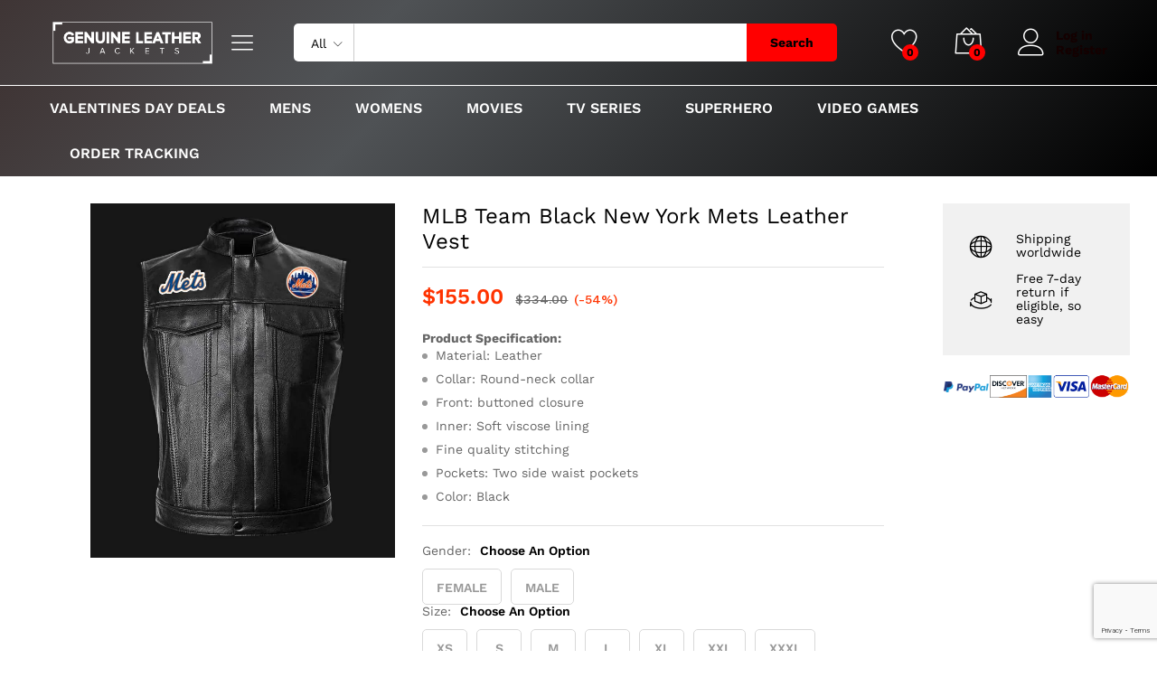

--- FILE ---
content_type: text/html; charset=UTF-8
request_url: https://genuineleatherjackets.com/product/mlb-team-black-new-york-mets-leather-vest/
body_size: 33316
content:
<!DOCTYPE html>
<html lang="en-US">
<head>
    <meta charset="UTF-8">
    <meta name="viewport" content="width=device-width, initial-scale=1">
    <link rel="pingback" href="https://genuineleatherjackets.com/xmlrpc.php">

					<script>document.documentElement.className = document.documentElement.className + ' yes-js js_active js'</script>
				<link rel="preload" href="https://genuineleatherjackets.com/wp-content/themes/martfury/fonts/linearicons.woff2" as="font" type="font/woff2" crossorigin>
	<link rel="preload" href="https://genuineleatherjackets.com/wp-content/themes/martfury/fonts/eleganticons.woff2" as="font" type="font/woff2" crossorigin>
	<link rel="preload" href="https://genuineleatherjackets.com/wp-content/themes/martfury/fonts/ionicons.woff2" as="font" type="font/woff2" crossorigin>
	<meta name='robots' content='index, follow, max-image-preview:large, max-snippet:-1, max-video-preview:-1' />

	<!-- This site is optimized with the Yoast SEO plugin v26.7 - https://yoast.com/wordpress/plugins/seo/ -->
	<title>MLB Team Black New York Mets Leather Vest - GLJ</title>
	<meta name="description" content="Grasp this phenomenal MLB Team Black New York Mets Leather Vest. Get your order as soon as possible with free shipping worldwide." />
	<link rel="canonical" href="https://genuineleatherjackets.com/product/mlb-team-black-new-york-mets-leather-vest/" />
	<meta property="og:locale" content="en_US" />
	<meta property="og:type" content="article" />
	<meta property="og:title" content="MLB Team Black New York Mets Leather Vest - GLJ" />
	<meta property="og:description" content="Grasp this phenomenal MLB Team Black New York Mets Leather Vest. Get your order as soon as possible with free shipping worldwide." />
	<meta property="og:url" content="https://genuineleatherjackets.com/product/mlb-team-black-new-york-mets-leather-vest/" />
	<meta property="og:site_name" content="Genuine Leather Jackets" />
	<meta property="article:modified_time" content="2023-12-07T07:52:40+00:00" />
	<meta property="og:image" content="https://genuineleatherjackets.com/wp-content/uploads/2022/12/MLB-Team-Black-New-York-Mets-Leather-Vest.webp" />
	<meta property="og:image:width" content="620" />
	<meta property="og:image:height" content="720" />
	<meta property="og:image:type" content="image/webp" />
	<meta name="twitter:card" content="summary_large_image" />
	<script type="application/ld+json" class="yoast-schema-graph">{"@context":"https://schema.org","@graph":[{"@type":"WebPage","@id":"https://genuineleatherjackets.com/product/mlb-team-black-new-york-mets-leather-vest/","url":"https://genuineleatherjackets.com/product/mlb-team-black-new-york-mets-leather-vest/","name":"MLB Team Black New York Mets Leather Vest - GLJ","isPartOf":{"@id":"https://genuineleatherjackets.com/#website"},"primaryImageOfPage":{"@id":"https://genuineleatherjackets.com/product/mlb-team-black-new-york-mets-leather-vest/#primaryimage"},"image":{"@id":"https://genuineleatherjackets.com/product/mlb-team-black-new-york-mets-leather-vest/#primaryimage"},"thumbnailUrl":"https://genuineleatherjackets.com/wp-content/uploads/2022/12/MLB-Team-Black-New-York-Mets-Leather-Vest.webp","datePublished":"2022-12-20T07:28:57+00:00","dateModified":"2023-12-07T07:52:40+00:00","description":"Grasp this phenomenal MLB Team Black New York Mets Leather Vest. Get your order as soon as possible with free shipping worldwide.","breadcrumb":{"@id":"https://genuineleatherjackets.com/product/mlb-team-black-new-york-mets-leather-vest/#breadcrumb"},"inLanguage":"en-US","potentialAction":[{"@type":"ReadAction","target":["https://genuineleatherjackets.com/product/mlb-team-black-new-york-mets-leather-vest/"]}]},{"@type":"ImageObject","inLanguage":"en-US","@id":"https://genuineleatherjackets.com/product/mlb-team-black-new-york-mets-leather-vest/#primaryimage","url":"https://genuineleatherjackets.com/wp-content/uploads/2022/12/MLB-Team-Black-New-York-Mets-Leather-Vest.webp","contentUrl":"https://genuineleatherjackets.com/wp-content/uploads/2022/12/MLB-Team-Black-New-York-Mets-Leather-Vest.webp","width":620,"height":720,"caption":"MLB Team Black New York Mets Leather Vest"},{"@type":"BreadcrumbList","@id":"https://genuineleatherjackets.com/product/mlb-team-black-new-york-mets-leather-vest/#breadcrumb","itemListElement":[{"@type":"ListItem","position":1,"name":"Home","item":"https://genuineleatherjackets.com/"},{"@type":"ListItem","position":2,"name":"Shop","item":"https://genuineleatherjackets.com/shop/"},{"@type":"ListItem","position":3,"name":"MLB Team Black New York Mets Leather Vest"}]},{"@type":"WebSite","@id":"https://genuineleatherjackets.com/#website","url":"https://genuineleatherjackets.com/","name":"Genuine Leather Jackets","description":"","potentialAction":[{"@type":"SearchAction","target":{"@type":"EntryPoint","urlTemplate":"https://genuineleatherjackets.com/?s={search_term_string}"},"query-input":{"@type":"PropertyValueSpecification","valueRequired":true,"valueName":"search_term_string"}}],"inLanguage":"en-US"}]}</script>
	<!-- / Yoast SEO plugin. -->


<link rel='dns-prefetch' href='//omnisnippet1.com' />
<link rel="alternate" type="application/rss+xml" title="Genuine Leather Jackets &raquo; Feed" href="https://genuineleatherjackets.com/feed/" />
<link rel="alternate" type="application/rss+xml" title="Genuine Leather Jackets &raquo; Comments Feed" href="https://genuineleatherjackets.com/comments/feed/" />
<link rel="alternate" type="application/rss+xml" title="Genuine Leather Jackets &raquo; MLB Team Black New York Mets Leather Vest Comments Feed" href="https://genuineleatherjackets.com/product/mlb-team-black-new-york-mets-leather-vest/feed/" />
<link rel="alternate" title="oEmbed (JSON)" type="application/json+oembed" href="https://genuineleatherjackets.com/wp-json/oembed/1.0/embed?url=https%3A%2F%2Fgenuineleatherjackets.com%2Fproduct%2Fmlb-team-black-new-york-mets-leather-vest%2F" />
<link rel="alternate" title="oEmbed (XML)" type="text/xml+oembed" href="https://genuineleatherjackets.com/wp-json/oembed/1.0/embed?url=https%3A%2F%2Fgenuineleatherjackets.com%2Fproduct%2Fmlb-team-black-new-york-mets-leather-vest%2F&#038;format=xml" />
<style id='wp-img-auto-sizes-contain-inline-css' type='text/css'>
img:is([sizes=auto i],[sizes^="auto," i]){contain-intrinsic-size:3000px 1500px}
/*# sourceURL=wp-img-auto-sizes-contain-inline-css */
</style>
<link rel='stylesheet' id='omnisend-woocommerce-checkout-block-checkout-newsletter-subscription-block-css' href='https://genuineleatherjackets.com/wp-content/plugins/omnisend-connect/includes/blocks/build/omnisend-checkout-block.css?ver=0.1.1' type='text/css' media='all' />
<style id='wp-emoji-styles-inline-css' type='text/css'>

	img.wp-smiley, img.emoji {
		display: inline !important;
		border: none !important;
		box-shadow: none !important;
		height: 1em !important;
		width: 1em !important;
		margin: 0 0.07em !important;
		vertical-align: -0.1em !important;
		background: none !important;
		padding: 0 !important;
	}
/*# sourceURL=wp-emoji-styles-inline-css */
</style>
<link rel='stylesheet' id='wp-block-library-css' href='https://genuineleatherjackets.com/wp-includes/css/dist/block-library/style.min.css?ver=6.9' type='text/css' media='all' />
<style id='wp-block-library-theme-inline-css' type='text/css'>
.wp-block-audio :where(figcaption){color:#555;font-size:13px;text-align:center}.is-dark-theme .wp-block-audio :where(figcaption){color:#ffffffa6}.wp-block-audio{margin:0 0 1em}.wp-block-code{border:1px solid #ccc;border-radius:4px;font-family:Menlo,Consolas,monaco,monospace;padding:.8em 1em}.wp-block-embed :where(figcaption){color:#555;font-size:13px;text-align:center}.is-dark-theme .wp-block-embed :where(figcaption){color:#ffffffa6}.wp-block-embed{margin:0 0 1em}.blocks-gallery-caption{color:#555;font-size:13px;text-align:center}.is-dark-theme .blocks-gallery-caption{color:#ffffffa6}:root :where(.wp-block-image figcaption){color:#555;font-size:13px;text-align:center}.is-dark-theme :root :where(.wp-block-image figcaption){color:#ffffffa6}.wp-block-image{margin:0 0 1em}.wp-block-pullquote{border-bottom:4px solid;border-top:4px solid;color:currentColor;margin-bottom:1.75em}.wp-block-pullquote :where(cite),.wp-block-pullquote :where(footer),.wp-block-pullquote__citation{color:currentColor;font-size:.8125em;font-style:normal;text-transform:uppercase}.wp-block-quote{border-left:.25em solid;margin:0 0 1.75em;padding-left:1em}.wp-block-quote cite,.wp-block-quote footer{color:currentColor;font-size:.8125em;font-style:normal;position:relative}.wp-block-quote:where(.has-text-align-right){border-left:none;border-right:.25em solid;padding-left:0;padding-right:1em}.wp-block-quote:where(.has-text-align-center){border:none;padding-left:0}.wp-block-quote.is-large,.wp-block-quote.is-style-large,.wp-block-quote:where(.is-style-plain){border:none}.wp-block-search .wp-block-search__label{font-weight:700}.wp-block-search__button{border:1px solid #ccc;padding:.375em .625em}:where(.wp-block-group.has-background){padding:1.25em 2.375em}.wp-block-separator.has-css-opacity{opacity:.4}.wp-block-separator{border:none;border-bottom:2px solid;margin-left:auto;margin-right:auto}.wp-block-separator.has-alpha-channel-opacity{opacity:1}.wp-block-separator:not(.is-style-wide):not(.is-style-dots){width:100px}.wp-block-separator.has-background:not(.is-style-dots){border-bottom:none;height:1px}.wp-block-separator.has-background:not(.is-style-wide):not(.is-style-dots){height:2px}.wp-block-table{margin:0 0 1em}.wp-block-table td,.wp-block-table th{word-break:normal}.wp-block-table :where(figcaption){color:#555;font-size:13px;text-align:center}.is-dark-theme .wp-block-table :where(figcaption){color:#ffffffa6}.wp-block-video :where(figcaption){color:#555;font-size:13px;text-align:center}.is-dark-theme .wp-block-video :where(figcaption){color:#ffffffa6}.wp-block-video{margin:0 0 1em}:root :where(.wp-block-template-part.has-background){margin-bottom:0;margin-top:0;padding:1.25em 2.375em}
/*# sourceURL=/wp-includes/css/dist/block-library/theme.min.css */
</style>
<style id='classic-theme-styles-inline-css' type='text/css'>
/*! This file is auto-generated */
.wp-block-button__link{color:#fff;background-color:#32373c;border-radius:9999px;box-shadow:none;text-decoration:none;padding:calc(.667em + 2px) calc(1.333em + 2px);font-size:1.125em}.wp-block-file__button{background:#32373c;color:#fff;text-decoration:none}
/*# sourceURL=/wp-includes/css/classic-themes.min.css */
</style>
<link rel='stylesheet' id='wp-components-css' href='https://genuineleatherjackets.com/wp-includes/css/dist/components/style.min.css?ver=6.9' type='text/css' media='all' />
<link rel='stylesheet' id='wp-preferences-css' href='https://genuineleatherjackets.com/wp-includes/css/dist/preferences/style.min.css?ver=6.9' type='text/css' media='all' />
<link rel='stylesheet' id='wp-block-editor-css' href='https://genuineleatherjackets.com/wp-includes/css/dist/block-editor/style.min.css?ver=6.9' type='text/css' media='all' />
<link rel='stylesheet' id='popup-maker-block-library-style-css' href='https://genuineleatherjackets.com/wp-content/plugins/popup-maker/dist/packages/block-library-style.css?ver=dbea705cfafe089d65f1' type='text/css' media='all' />
<link rel='stylesheet' id='jquery-selectBox-css' href='https://genuineleatherjackets.com/wp-content/plugins/yith-woocommerce-wishlist/assets/css/jquery.selectBox.css?ver=1.2.0' type='text/css' media='all' />
<link rel='stylesheet' id='woocommerce_prettyPhoto_css-css' href='//genuineleatherjackets.com/wp-content/plugins/woocommerce/assets/css/prettyPhoto.css?ver=3.1.6' type='text/css' media='all' />
<link rel='stylesheet' id='yith-wcwl-main-css' href='https://genuineleatherjackets.com/wp-content/plugins/yith-woocommerce-wishlist/assets/css/style.css?ver=4.11.0' type='text/css' media='all' />
<style id='yith-wcwl-main-inline-css' type='text/css'>
 :root { --rounded-corners-radius: 16px; --add-to-cart-rounded-corners-radius: 16px; --color-headers-background: #F4F4F4; --feedback-duration: 3s } 
 :root { --rounded-corners-radius: 16px; --add-to-cart-rounded-corners-radius: 16px; --color-headers-background: #F4F4F4; --feedback-duration: 3s } 
/*# sourceURL=yith-wcwl-main-inline-css */
</style>
<style id='global-styles-inline-css' type='text/css'>
:root{--wp--preset--aspect-ratio--square: 1;--wp--preset--aspect-ratio--4-3: 4/3;--wp--preset--aspect-ratio--3-4: 3/4;--wp--preset--aspect-ratio--3-2: 3/2;--wp--preset--aspect-ratio--2-3: 2/3;--wp--preset--aspect-ratio--16-9: 16/9;--wp--preset--aspect-ratio--9-16: 9/16;--wp--preset--color--black: #000000;--wp--preset--color--cyan-bluish-gray: #abb8c3;--wp--preset--color--white: #ffffff;--wp--preset--color--pale-pink: #f78da7;--wp--preset--color--vivid-red: #cf2e2e;--wp--preset--color--luminous-vivid-orange: #ff6900;--wp--preset--color--luminous-vivid-amber: #fcb900;--wp--preset--color--light-green-cyan: #7bdcb5;--wp--preset--color--vivid-green-cyan: #00d084;--wp--preset--color--pale-cyan-blue: #8ed1fc;--wp--preset--color--vivid-cyan-blue: #0693e3;--wp--preset--color--vivid-purple: #9b51e0;--wp--preset--gradient--vivid-cyan-blue-to-vivid-purple: linear-gradient(135deg,rgb(6,147,227) 0%,rgb(155,81,224) 100%);--wp--preset--gradient--light-green-cyan-to-vivid-green-cyan: linear-gradient(135deg,rgb(122,220,180) 0%,rgb(0,208,130) 100%);--wp--preset--gradient--luminous-vivid-amber-to-luminous-vivid-orange: linear-gradient(135deg,rgb(252,185,0) 0%,rgb(255,105,0) 100%);--wp--preset--gradient--luminous-vivid-orange-to-vivid-red: linear-gradient(135deg,rgb(255,105,0) 0%,rgb(207,46,46) 100%);--wp--preset--gradient--very-light-gray-to-cyan-bluish-gray: linear-gradient(135deg,rgb(238,238,238) 0%,rgb(169,184,195) 100%);--wp--preset--gradient--cool-to-warm-spectrum: linear-gradient(135deg,rgb(74,234,220) 0%,rgb(151,120,209) 20%,rgb(207,42,186) 40%,rgb(238,44,130) 60%,rgb(251,105,98) 80%,rgb(254,248,76) 100%);--wp--preset--gradient--blush-light-purple: linear-gradient(135deg,rgb(255,206,236) 0%,rgb(152,150,240) 100%);--wp--preset--gradient--blush-bordeaux: linear-gradient(135deg,rgb(254,205,165) 0%,rgb(254,45,45) 50%,rgb(107,0,62) 100%);--wp--preset--gradient--luminous-dusk: linear-gradient(135deg,rgb(255,203,112) 0%,rgb(199,81,192) 50%,rgb(65,88,208) 100%);--wp--preset--gradient--pale-ocean: linear-gradient(135deg,rgb(255,245,203) 0%,rgb(182,227,212) 50%,rgb(51,167,181) 100%);--wp--preset--gradient--electric-grass: linear-gradient(135deg,rgb(202,248,128) 0%,rgb(113,206,126) 100%);--wp--preset--gradient--midnight: linear-gradient(135deg,rgb(2,3,129) 0%,rgb(40,116,252) 100%);--wp--preset--font-size--small: 13px;--wp--preset--font-size--medium: 20px;--wp--preset--font-size--large: 36px;--wp--preset--font-size--x-large: 42px;--wp--preset--spacing--20: 0.44rem;--wp--preset--spacing--30: 0.67rem;--wp--preset--spacing--40: 1rem;--wp--preset--spacing--50: 1.5rem;--wp--preset--spacing--60: 2.25rem;--wp--preset--spacing--70: 3.38rem;--wp--preset--spacing--80: 5.06rem;--wp--preset--shadow--natural: 6px 6px 9px rgba(0, 0, 0, 0.2);--wp--preset--shadow--deep: 12px 12px 50px rgba(0, 0, 0, 0.4);--wp--preset--shadow--sharp: 6px 6px 0px rgba(0, 0, 0, 0.2);--wp--preset--shadow--outlined: 6px 6px 0px -3px rgb(255, 255, 255), 6px 6px rgb(0, 0, 0);--wp--preset--shadow--crisp: 6px 6px 0px rgb(0, 0, 0);}:where(.is-layout-flex){gap: 0.5em;}:where(.is-layout-grid){gap: 0.5em;}body .is-layout-flex{display: flex;}.is-layout-flex{flex-wrap: wrap;align-items: center;}.is-layout-flex > :is(*, div){margin: 0;}body .is-layout-grid{display: grid;}.is-layout-grid > :is(*, div){margin: 0;}:where(.wp-block-columns.is-layout-flex){gap: 2em;}:where(.wp-block-columns.is-layout-grid){gap: 2em;}:where(.wp-block-post-template.is-layout-flex){gap: 1.25em;}:where(.wp-block-post-template.is-layout-grid){gap: 1.25em;}.has-black-color{color: var(--wp--preset--color--black) !important;}.has-cyan-bluish-gray-color{color: var(--wp--preset--color--cyan-bluish-gray) !important;}.has-white-color{color: var(--wp--preset--color--white) !important;}.has-pale-pink-color{color: var(--wp--preset--color--pale-pink) !important;}.has-vivid-red-color{color: var(--wp--preset--color--vivid-red) !important;}.has-luminous-vivid-orange-color{color: var(--wp--preset--color--luminous-vivid-orange) !important;}.has-luminous-vivid-amber-color{color: var(--wp--preset--color--luminous-vivid-amber) !important;}.has-light-green-cyan-color{color: var(--wp--preset--color--light-green-cyan) !important;}.has-vivid-green-cyan-color{color: var(--wp--preset--color--vivid-green-cyan) !important;}.has-pale-cyan-blue-color{color: var(--wp--preset--color--pale-cyan-blue) !important;}.has-vivid-cyan-blue-color{color: var(--wp--preset--color--vivid-cyan-blue) !important;}.has-vivid-purple-color{color: var(--wp--preset--color--vivid-purple) !important;}.has-black-background-color{background-color: var(--wp--preset--color--black) !important;}.has-cyan-bluish-gray-background-color{background-color: var(--wp--preset--color--cyan-bluish-gray) !important;}.has-white-background-color{background-color: var(--wp--preset--color--white) !important;}.has-pale-pink-background-color{background-color: var(--wp--preset--color--pale-pink) !important;}.has-vivid-red-background-color{background-color: var(--wp--preset--color--vivid-red) !important;}.has-luminous-vivid-orange-background-color{background-color: var(--wp--preset--color--luminous-vivid-orange) !important;}.has-luminous-vivid-amber-background-color{background-color: var(--wp--preset--color--luminous-vivid-amber) !important;}.has-light-green-cyan-background-color{background-color: var(--wp--preset--color--light-green-cyan) !important;}.has-vivid-green-cyan-background-color{background-color: var(--wp--preset--color--vivid-green-cyan) !important;}.has-pale-cyan-blue-background-color{background-color: var(--wp--preset--color--pale-cyan-blue) !important;}.has-vivid-cyan-blue-background-color{background-color: var(--wp--preset--color--vivid-cyan-blue) !important;}.has-vivid-purple-background-color{background-color: var(--wp--preset--color--vivid-purple) !important;}.has-black-border-color{border-color: var(--wp--preset--color--black) !important;}.has-cyan-bluish-gray-border-color{border-color: var(--wp--preset--color--cyan-bluish-gray) !important;}.has-white-border-color{border-color: var(--wp--preset--color--white) !important;}.has-pale-pink-border-color{border-color: var(--wp--preset--color--pale-pink) !important;}.has-vivid-red-border-color{border-color: var(--wp--preset--color--vivid-red) !important;}.has-luminous-vivid-orange-border-color{border-color: var(--wp--preset--color--luminous-vivid-orange) !important;}.has-luminous-vivid-amber-border-color{border-color: var(--wp--preset--color--luminous-vivid-amber) !important;}.has-light-green-cyan-border-color{border-color: var(--wp--preset--color--light-green-cyan) !important;}.has-vivid-green-cyan-border-color{border-color: var(--wp--preset--color--vivid-green-cyan) !important;}.has-pale-cyan-blue-border-color{border-color: var(--wp--preset--color--pale-cyan-blue) !important;}.has-vivid-cyan-blue-border-color{border-color: var(--wp--preset--color--vivid-cyan-blue) !important;}.has-vivid-purple-border-color{border-color: var(--wp--preset--color--vivid-purple) !important;}.has-vivid-cyan-blue-to-vivid-purple-gradient-background{background: var(--wp--preset--gradient--vivid-cyan-blue-to-vivid-purple) !important;}.has-light-green-cyan-to-vivid-green-cyan-gradient-background{background: var(--wp--preset--gradient--light-green-cyan-to-vivid-green-cyan) !important;}.has-luminous-vivid-amber-to-luminous-vivid-orange-gradient-background{background: var(--wp--preset--gradient--luminous-vivid-amber-to-luminous-vivid-orange) !important;}.has-luminous-vivid-orange-to-vivid-red-gradient-background{background: var(--wp--preset--gradient--luminous-vivid-orange-to-vivid-red) !important;}.has-very-light-gray-to-cyan-bluish-gray-gradient-background{background: var(--wp--preset--gradient--very-light-gray-to-cyan-bluish-gray) !important;}.has-cool-to-warm-spectrum-gradient-background{background: var(--wp--preset--gradient--cool-to-warm-spectrum) !important;}.has-blush-light-purple-gradient-background{background: var(--wp--preset--gradient--blush-light-purple) !important;}.has-blush-bordeaux-gradient-background{background: var(--wp--preset--gradient--blush-bordeaux) !important;}.has-luminous-dusk-gradient-background{background: var(--wp--preset--gradient--luminous-dusk) !important;}.has-pale-ocean-gradient-background{background: var(--wp--preset--gradient--pale-ocean) !important;}.has-electric-grass-gradient-background{background: var(--wp--preset--gradient--electric-grass) !important;}.has-midnight-gradient-background{background: var(--wp--preset--gradient--midnight) !important;}.has-small-font-size{font-size: var(--wp--preset--font-size--small) !important;}.has-medium-font-size{font-size: var(--wp--preset--font-size--medium) !important;}.has-large-font-size{font-size: var(--wp--preset--font-size--large) !important;}.has-x-large-font-size{font-size: var(--wp--preset--font-size--x-large) !important;}
:where(.wp-block-post-template.is-layout-flex){gap: 1.25em;}:where(.wp-block-post-template.is-layout-grid){gap: 1.25em;}
:where(.wp-block-term-template.is-layout-flex){gap: 1.25em;}:where(.wp-block-term-template.is-layout-grid){gap: 1.25em;}
:where(.wp-block-columns.is-layout-flex){gap: 2em;}:where(.wp-block-columns.is-layout-grid){gap: 2em;}
:root :where(.wp-block-pullquote){font-size: 1.5em;line-height: 1.6;}
/*# sourceURL=global-styles-inline-css */
</style>
<link rel='stylesheet' id='contact-form-7-css' href='https://genuineleatherjackets.com/wp-content/plugins/contact-form-7/includes/css/styles.css?ver=6.1.4' type='text/css' media='all' />
<link rel='stylesheet' id='points-and-rewards-for-woocommerce-css' href='https://genuineleatherjackets.com/wp-content/plugins/points-and-rewards-for-woocommerce/public/css/points-rewards-for-woocommerce-public.min.css?ver=2.9.5' type='text/css' media='all' />
<link rel='stylesheet' id='woocommerce-general-css' href='https://genuineleatherjackets.com/wp-content/plugins/woocommerce/assets/css/woocommerce.css?ver=10.4.3' type='text/css' media='all' />
<style id='woocommerce-inline-inline-css' type='text/css'>
.woocommerce form .form-row .required { visibility: visible; }
/*# sourceURL=woocommerce-inline-inline-css */
</style>
<link rel='stylesheet' id='gateway-css' href='https://genuineleatherjackets.com/wp-content/plugins/woocommerce-paypal-payments/modules/ppcp-button/assets/css/gateway.css?ver=3.3.2' type='text/css' media='all' />
<link rel='stylesheet' id='martfury-fonts-css' href='https://fonts.googleapis.com/css?family=Work+Sans%3A300%2C400%2C500%2C600%2C700%7CLibre+Baskerville%3A400%2C700&#038;subset=latin%2Clatin-ext&#038;ver=20170801' type='text/css' media='all' />
<link rel='stylesheet' id='linearicons-css' href='https://genuineleatherjackets.com/wp-content/themes/martfury/css/linearicons.min.css?ver=1.0.0' type='text/css' media='all' />
<link rel='stylesheet' id='ionicons-css' href='https://genuineleatherjackets.com/wp-content/themes/martfury/css/ionicons.min.css?ver=2.0.0' type='text/css' media='all' />
<link rel='stylesheet' id='eleganticons-css' href='https://genuineleatherjackets.com/wp-content/themes/martfury/css/eleganticons.min.css?ver=1.0.0' type='text/css' media='all' />
<link rel='stylesheet' id='font-awesome-css' href='https://genuineleatherjackets.com/wp-content/plugins/elementor/assets/lib/font-awesome/css/font-awesome.min.css?ver=4.7.0' type='text/css' media='all' />
<style id='font-awesome-inline-css' type='text/css'>
[data-font="FontAwesome"]:before {font-family: 'FontAwesome' !important;content: attr(data-icon) !important;speak: none !important;font-weight: normal !important;font-variant: normal !important;text-transform: none !important;line-height: 1 !important;font-style: normal !important;-webkit-font-smoothing: antialiased !important;-moz-osx-font-smoothing: grayscale !important;}
/*# sourceURL=font-awesome-inline-css */
</style>
<link rel='stylesheet' id='bootstrap-css' href='https://genuineleatherjackets.com/wp-content/themes/martfury/css/bootstrap.min.css?ver=3.3.7' type='text/css' media='all' />
<link rel='stylesheet' id='martfury-css' href='https://genuineleatherjackets.com/wp-content/themes/martfury/style.css?ver=20221213' type='text/css' media='all' />
<style id='martfury-inline-css' type='text/css'>
#site-header .extras-menu > li > a, #site-header .product-extra-search .hot-words__heading, #site-header .product-extra-search .hot-words li a,#site-header .header-logo .products-cats-menu .cats-menu-title,#site-header .header-logo .products-cats-menu .cats-menu-title .text,#site-header .menu-item-hotline .hotline-content,#site-header .extras-menu .menu-item-hotline .extra-icon, #site-header .extras-menu .menu-item-hotline .hotline-content label, #site-header .mobile-menu-row .mf-toggle-menu{color:#140000}#site-header .mf-background-primary, #site-header .mini-item-counter{--mf-background-primary-color:#ff0000}#topbar, #topbar a, #topbar #lang_sel > ul > li > a, #topbar .mf-currency-widget .current, #topbar .mf-currency-widget .current:after, #topbar  .lang_sel > ul > li > a:after, #topbar  #lang_sel > ul > li > a:after {color:#ffffff}#site-header .main-menu {border-color:#ffffff; border-bottom: none}#site-header .header-bar .widget:after {background-color:#ffffff}#site-header .header-bar a, #site-header .recently-viewed .recently-title,#site-header:not(.minimized) .main-menu .products-cats-menu .cats-menu-title .text, #site-header:not(.minimized) .main-menu .products-cats-menu .cats-menu-title, #site-header .main-menu .primary-nav > ul > li > a, #site-header .main-menu .header-bar,#site-header .header-bar #lang_sel  > ul > li > a, #site-header .header-bar .lang_sel > ul > li > a, #site-header .header-bar #lang_sel > ul > li > a:after, #site-header .header-bar .lang_sel > ul > li > a:after, #site-header .header-bar .mf-currency-widget .current:after,#site-header .header-bar ul.menu > li.menu-item-has-children > a:after, .header-layout-9 .site-header .header-wishlist a {color:#ffffff}#site-header .header-bar .mf-currency-widget ul li a, #site-header .header-bar #lang_sel ul ul li a {color: #666}
/*# sourceURL=martfury-inline-css */
</style>
<link rel='stylesheet' id='tawcvs-frontend-css' href='https://genuineleatherjackets.com/wp-content/plugins/variation-swatches-for-woocommerce-pro/assets/css/frontend.css?ver=20171128' type='text/css' media='all' />
<style id='tawcvs-frontend-inline-css' type='text/css'>
.tawcvs-swatches .swatch { width: 30px; height: 30px; }
/*# sourceURL=tawcvs-frontend-inline-css */
</style>
<link rel='stylesheet' id='popup-maker-site-css' href='//genuineleatherjackets.com/wp-content/uploads/pum/pum-site-styles.css?generated=1755178760&#038;ver=1.21.5' type='text/css' media='all' />
<link rel='stylesheet' id='martfury-child-style-css' href='https://genuineleatherjackets.com/wp-content/themes/martfury-child/style.css?ver=6.9' type='text/css' media='all' />
<link rel='stylesheet' id='slick-css' href='https://genuineleatherjackets.com/wp-content/plugins/woo-product-gallery-slider/assets/css/slick.css?ver=2.3.22' type='text/css' media='all' />
<link rel='stylesheet' id='slick-theme-css' href='https://genuineleatherjackets.com/wp-content/plugins/woo-product-gallery-slider/assets/css/slick-theme.css?ver=2.3.22' type='text/css' media='all' />
<link rel='stylesheet' id='fancybox-css' href='https://genuineleatherjackets.com/wp-content/plugins/woo-product-gallery-slider/assets/css/jquery.fancybox.min.css?ver=2.3.22' type='text/css' media='all' />
<style id='fancybox-inline-css' type='text/css'>

					.wpgs-nav .slick-track {
						transform: inherit !important;
					}
				
					.wpgs-dots {
						display:none;
					}
				.wpgs-for .slick-slide{cursor:pointer;}
/*# sourceURL=fancybox-inline-css */
</style>
<link rel='stylesheet' id='flaticon-wpgs-css' href='https://genuineleatherjackets.com/wp-content/plugins/woo-product-gallery-slider/assets/css/font/flaticon.css?ver=2.3.22' type='text/css' media='all' />
<script type="text/template" id="tmpl-variation-template">
	<div class="woocommerce-variation-description">{{{ data.variation.variation_description }}}</div>
	<div class="woocommerce-variation-price">{{{ data.variation.price_html }}}</div>
	<div class="woocommerce-variation-availability">{{{ data.variation.availability_html }}}</div>
</script>
<script type="text/template" id="tmpl-unavailable-variation-template">
	<p role="alert">Sorry, this product is unavailable. Please choose a different combination.</p>
</script>
<script type="text/javascript" src="https://genuineleatherjackets.com/wp-includes/js/jquery/jquery.min.js?ver=3.7.1" id="jquery-core-js"></script>
<script type="text/javascript" src="https://genuineleatherjackets.com/wp-includes/js/jquery/jquery-migrate.min.js?ver=3.4.1" id="jquery-migrate-js"></script>
<script type="text/javascript" src="https://genuineleatherjackets.com/wp-includes/js/dist/hooks.min.js?ver=dd5603f07f9220ed27f1" id="wp-hooks-js"></script>
<script type="text/javascript" src="https://genuineleatherjackets.com/wp-includes/js/clipboard.min.js?ver=2.0.11" id="clipboard-js"></script>
<script type="text/javascript" id="points-and-rewards-for-woocommerce-js-extra">
/* <![CDATA[ */
var wps_wpr = {"ajaxurl":"https://genuineleatherjackets.com/wp-admin/admin-ajax.php","message":"Please enter a valid points","empty_notice":"Please enter some points !!","minimum_points":"50","confirmation_msg":"Do you really want to upgrade your user level as this process will deduct the required points from your account?","minimum_points_text":"The minimum Points Required To Convert Points To Coupons is 50","wps_wpr_custom_notice":"The number of points you had entered will get deducted from your Account","wps_wpr_nonce":"26790ea1ef","not_allowed":"Please enter some valid points!","not_suffient":"You do not have a sufficient amount of points","above_order_limit":"Entered points do not apply to this order.","points_empty":"Please enter points.","checkout_page":"","wps_user_current_points":"0","is_restrict_message_enable":"","is_restrict_status_set":"","wps_restrict_rewards_msg":"You will not get any Reward Points","wps_wpr_game_setting":[],"wps_wpr_select_spin_stop":[],"wps_is_user_login":"","get_min_redeem_req":"1","is_cart_redeem_sett_enable":"0","is_checkout_redeem_enable":"0","points_coupon_name":"Cart Discount","wps_points_name":"Points","points_message_require":"You require : ","points_more_to_redeem":" points more to get redeem","wps_add_a_points":"Add a points","wps_apply_points":"Apply Points"};
//# sourceURL=points-and-rewards-for-woocommerce-js-extra
/* ]]> */
</script>
<script type="text/javascript" src="https://genuineleatherjackets.com/wp-content/plugins/points-and-rewards-for-woocommerce/public/js/points-rewards-for-woocommerce-public.min.js?ver=2.9.5" id="points-and-rewards-for-woocommerce-js"></script>
<script type="text/javascript" src="https://genuineleatherjackets.com/wp-content/plugins/woocommerce/assets/js/jquery-blockui/jquery.blockUI.min.js?ver=2.7.0-wc.10.4.3" id="wc-jquery-blockui-js" defer="defer" data-wp-strategy="defer"></script>
<script type="text/javascript" id="wc-add-to-cart-js-extra">
/* <![CDATA[ */
var wc_add_to_cart_params = {"ajax_url":"/wp-admin/admin-ajax.php","wc_ajax_url":"/?wc-ajax=%%endpoint%%","i18n_view_cart":"View cart","cart_url":"https://genuineleatherjackets.com/cart/","is_cart":"","cart_redirect_after_add":"no"};
//# sourceURL=wc-add-to-cart-js-extra
/* ]]> */
</script>
<script type="text/javascript" src="https://genuineleatherjackets.com/wp-content/plugins/woocommerce/assets/js/frontend/add-to-cart.min.js?ver=10.4.3" id="wc-add-to-cart-js" defer="defer" data-wp-strategy="defer"></script>
<script type="text/javascript" src="https://genuineleatherjackets.com/wp-content/plugins/woocommerce/assets/js/zoom/jquery.zoom.min.js?ver=1.7.21-wc.10.4.3" id="wc-zoom-js" defer="defer" data-wp-strategy="defer"></script>
<script type="text/javascript" src="https://genuineleatherjackets.com/wp-content/plugins/woocommerce/assets/js/flexslider/jquery.flexslider.min.js?ver=2.7.2-wc.10.4.3" id="wc-flexslider-js" defer="defer" data-wp-strategy="defer"></script>
<script type="text/javascript" id="wc-single-product-js-extra">
/* <![CDATA[ */
var wc_single_product_params = {"i18n_required_rating_text":"Please select a rating","i18n_rating_options":["1 of 5 stars","2 of 5 stars","3 of 5 stars","4 of 5 stars","5 of 5 stars"],"i18n_product_gallery_trigger_text":"View full-screen image gallery","review_rating_required":"yes","flexslider":{"rtl":false,"animation":"slide","smoothHeight":true,"directionNav":false,"controlNav":"thumbnails","slideshow":false,"animationSpeed":500,"animationLoop":false,"allowOneSlide":false},"zoom_enabled":"1","zoom_options":[],"photoswipe_enabled":"","photoswipe_options":{"shareEl":false,"closeOnScroll":false,"history":false,"hideAnimationDuration":0,"showAnimationDuration":0},"flexslider_enabled":"1"};
//# sourceURL=wc-single-product-js-extra
/* ]]> */
</script>
<script type="text/javascript" src="https://genuineleatherjackets.com/wp-content/plugins/woocommerce/assets/js/frontend/single-product.min.js?ver=10.4.3" id="wc-single-product-js" defer="defer" data-wp-strategy="defer"></script>
<script type="text/javascript" src="https://genuineleatherjackets.com/wp-content/plugins/woocommerce/assets/js/js-cookie/js.cookie.min.js?ver=2.1.4-wc.10.4.3" id="wc-js-cookie-js" defer="defer" data-wp-strategy="defer"></script>
<script type="text/javascript" id="woocommerce-js-extra">
/* <![CDATA[ */
var woocommerce_params = {"ajax_url":"/wp-admin/admin-ajax.php","wc_ajax_url":"/?wc-ajax=%%endpoint%%","i18n_password_show":"Show password","i18n_password_hide":"Hide password"};
//# sourceURL=woocommerce-js-extra
/* ]]> */
</script>
<script type="text/javascript" src="https://genuineleatherjackets.com/wp-content/plugins/woocommerce/assets/js/frontend/woocommerce.min.js?ver=10.4.3" id="woocommerce-js" defer="defer" data-wp-strategy="defer"></script>
<script type="text/javascript" src="https://genuineleatherjackets.com/wp-includes/js/underscore.min.js?ver=1.13.7" id="underscore-js"></script>
<script type="text/javascript" id="wp-util-js-extra">
/* <![CDATA[ */
var _wpUtilSettings = {"ajax":{"url":"/wp-admin/admin-ajax.php"}};
//# sourceURL=wp-util-js-extra
/* ]]> */
</script>
<script type="text/javascript" src="https://genuineleatherjackets.com/wp-includes/js/wp-util.min.js?ver=6.9" id="wp-util-js"></script>
<script type="text/javascript" id="wc-add-to-cart-variation-js-extra">
/* <![CDATA[ */
var wc_add_to_cart_variation_params = {"wc_ajax_url":"/?wc-ajax=%%endpoint%%","i18n_no_matching_variations_text":"Sorry, no products matched your selection. Please choose a different combination.","i18n_make_a_selection_text":"Please select some product options before adding this product to your cart.","i18n_unavailable_text":"Sorry, this product is unavailable. Please choose a different combination.","i18n_reset_alert_text":"Your selection has been reset. Please select some product options before adding this product to your cart."};
//# sourceURL=wc-add-to-cart-variation-js-extra
/* ]]> */
</script>
<script type="text/javascript" src="https://genuineleatherjackets.com/wp-content/plugins/woocommerce/assets/js/frontend/add-to-cart-variation.min.js?ver=10.4.3" id="wc-add-to-cart-variation-js" defer="defer" data-wp-strategy="defer"></script>
<script type="text/javascript" src="https://genuineleatherjackets.com/wp-content/themes/martfury/js/plugins/waypoints.min.js?ver=2.0.2" id="waypoints-js"></script>
<script type="text/javascript" id="wpm-js-extra">
/* <![CDATA[ */
var wpm = {"ajax_url":"https://genuineleatherjackets.com/wp-admin/admin-ajax.php","root":"https://genuineleatherjackets.com/wp-json/","nonce_wp_rest":"915ae50207","nonce_ajax":"0376899d67"};
//# sourceURL=wpm-js-extra
/* ]]> */
</script>
<script type="text/javascript" src="https://genuineleatherjackets.com/wp-content/plugins/woocommerce-google-adwords-conversion-tracking-tag/js/public/free/wpm-public.p1.min.js?ver=1.54.1" id="wpm-js"></script>
<script type="text/javascript" id="wc-cart-fragments-js-extra">
/* <![CDATA[ */
var wc_cart_fragments_params = {"ajax_url":"/wp-admin/admin-ajax.php","wc_ajax_url":"/?wc-ajax=%%endpoint%%","cart_hash_key":"wc_cart_hash_df9490f72bc9cb8c41aa713db96381b0","fragment_name":"wc_fragments_df9490f72bc9cb8c41aa713db96381b0","request_timeout":"5000"};
//# sourceURL=wc-cart-fragments-js-extra
/* ]]> */
</script>
<script type="text/javascript" src="https://genuineleatherjackets.com/wp-content/plugins/woocommerce/assets/js/frontend/cart-fragments.min.js?ver=10.4.3" id="wc-cart-fragments-js" defer="defer" data-wp-strategy="defer"></script>
<link rel="https://api.w.org/" href="https://genuineleatherjackets.com/wp-json/" /><link rel="alternate" title="JSON" type="application/json" href="https://genuineleatherjackets.com/wp-json/wp/v2/product/80050" /><link rel="EditURI" type="application/rsd+xml" title="RSD" href="https://genuineleatherjackets.com/xmlrpc.php?rsd" />
<meta name="generator" content="WordPress 6.9" />
<meta name="generator" content="WooCommerce 10.4.3" />
<link rel='shortlink' href='https://genuineleatherjackets.com/?p=80050' />
<meta name="p:domain_verify" content="4fbe505f09c39255816b448d392df99f"/>
<meta name="google-site-verification" content="_7S7wTp3HAPOdtVm_WHycvL-PBbgC8KybAaAjBivGX0" />

<!-- Global site tag (gtag.js) - Google Analytics -->
<script async src="https://www.googletagmanager.com/gtag/js?id=UA-184323655-1"></script>
<script>
  window.dataLayer = window.dataLayer || [];
  function gtag(){dataLayer.push(arguments);}
  gtag('js', new Date());
  gtag('config', 'UA-184323655-1');
</script>
				<meta name="omnisend-site-verification" content="67c97b4c5accf15bc743cbce"/>
					<style>
			.wsppc_div_block {
			display: inline-block;
			width: 100%;
			margin-top: 10px;
		}
		.wsppc_div_block.wsppc_product_summary_text {
			display: inline-block;
			width: 100%;
		}
		.woocommerce_product_thumbnails {
			display: inline-block;
		}
		
	</style>
    	<noscript><style>.woocommerce-product-gallery{ opacity: 1 !important; }</style></noscript>
	<meta name="generator" content="Elementor 3.34.1; features: additional_custom_breakpoints; settings: css_print_method-external, google_font-enabled, font_display-auto">

<!-- START Pixel Manager for WooCommerce -->

		<script data-cfasync="false">

			window.wpmDataLayer = window.wpmDataLayer || {};
			window.wpmDataLayer = Object.assign(window.wpmDataLayer, {"cart":{},"cart_item_keys":{},"version":{"number":"1.54.1","pro":false,"eligible_for_updates":false,"distro":"fms","beta":false,"show":true},"pixels":{"google":{"linker":{"settings":null},"user_id":false,"ads":{"conversion_ids":{"AW-10800802957":"ZLhaCKv42JQDEI3ZnJ4o"},"dynamic_remarketing":{"status":true,"id_type":"post_id","send_events_with_parent_ids":true},"google_business_vertical":"retail","phone_conversion_number":"","phone_conversion_label":""},"tag_id":"AW-10800802957","tag_id_suppressed":[],"tag_gateway":{"measurement_path":""},"tcf_support":false,"consent_mode":{"is_active":false,"wait_for_update":500,"ads_data_redaction":false,"url_passthrough":true}}},"shop":{"list_name":"Product | MLB Team Black New York Mets Leather Vest","list_id":"product_mlb-team-black-new-york-mets-leather-vest","page_type":"product","product_type":"variable","currency":"USD","selectors":{"addToCart":[],"beginCheckout":[]},"order_duplication_prevention":true,"view_item_list_trigger":{"test_mode":false,"background_color":"green","opacity":0.5,"repeat":true,"timeout":1000,"threshold":0.8},"variations_output":true,"session_active":false},"page":{"id":80050,"title":"MLB Team Black New York Mets Leather Vest","type":"product","categories":[],"parent":{"id":0,"title":"MLB Team Black New York Mets Leather Vest","type":"product","categories":[]}},"general":{"user_logged_in":false,"scroll_tracking_thresholds":[],"page_id":80050,"exclude_domains":[],"server_2_server":{"active":false,"user_agent_exclude_patterns":[],"ip_exclude_list":[],"pageview_event_s2s":{"is_active":false,"pixels":[]}},"consent_management":{"explicit_consent":false},"lazy_load_pmw":false,"chunk_base_path":"https://genuineleatherjackets.com/wp-content/plugins/woocommerce-google-adwords-conversion-tracking-tag/js/public/free/","modules":{"load_deprecated_functions":true}}});

		</script>

		
<!-- END Pixel Manager for WooCommerce -->
			<meta name="pm-dataLayer-meta" content="80050" class="wpmProductId"
				  data-id="80050">
					<script data-cfasync="false">
			(window.wpmDataLayer = window.wpmDataLayer || {}).products                = window.wpmDataLayer.products || {};
			window.wpmDataLayer.products[80050] = {"id":"80050","sku":"","price":155,"brand":"","quantity":1,"dyn_r_ids":{"post_id":"80050","sku":80050,"gpf":"woocommerce_gpf_80050","gla":"gla_80050"},"is_variable":true,"type":"variable","name":"MLB Team Black New York Mets Leather Vest","category":["Mens","New York Jackets","Uncategorized","Womens"],"is_variation":false};
					</script>
					<meta name="pm-dataLayer-meta" content="80058" class="wpmProductId"
				  data-id="80058">
					<script data-cfasync="false">
			(window.wpmDataLayer = window.wpmDataLayer || {}).products                = window.wpmDataLayer.products || {};
			window.wpmDataLayer.products[80058] = {"id":"80058","sku":"","price":155,"brand":"","quantity":1,"dyn_r_ids":{"post_id":"80058","sku":80058,"gpf":"woocommerce_gpf_80058","gla":"gla_80058"},"is_variable":false,"type":"variation","name":"MLB Team Black New York Mets Leather Vest","parent_id_dyn_r_ids":{"post_id":"80050","sku":80050,"gpf":"woocommerce_gpf_80050","gla":"gla_80050"},"parent_id":80050,"category":["Mens","New York Jackets","Uncategorized","Womens"],"variant":"Gender:  | Size: ","is_variation":true};
					</script>
		<style type="text/css">.recentcomments a{display:inline !important;padding:0 !important;margin:0 !important;}</style>			<style>
				.e-con.e-parent:nth-of-type(n+4):not(.e-lazyloaded):not(.e-no-lazyload),
				.e-con.e-parent:nth-of-type(n+4):not(.e-lazyloaded):not(.e-no-lazyload) * {
					background-image: none !important;
				}
				@media screen and (max-height: 1024px) {
					.e-con.e-parent:nth-of-type(n+3):not(.e-lazyloaded):not(.e-no-lazyload),
					.e-con.e-parent:nth-of-type(n+3):not(.e-lazyloaded):not(.e-no-lazyload) * {
						background-image: none !important;
					}
				}
				@media screen and (max-height: 640px) {
					.e-con.e-parent:nth-of-type(n+2):not(.e-lazyloaded):not(.e-no-lazyload),
					.e-con.e-parent:nth-of-type(n+2):not(.e-lazyloaded):not(.e-no-lazyload) * {
						background-image: none !important;
					}
				}
			</style>
			<style type="text/css">.wpgs-for .slick-arrow::before,.wpgs-nav .slick-prev::before, .wpgs-nav .slick-next::before{color:#000;}.fancybox-bg{background-color:rgba(10,0,0,0.75);}.fancybox-caption,.fancybox-infobar{color:#fff;}.wpgs-nav .slick-slide{border-color:transparent}.wpgs-nav .slick-current{border-color:#000}.wpgs-video-wrapper{min-height:500px;}</style><link rel="icon" href="https://genuineleatherjackets.com/wp-content/uploads/2020/11/cropped-fav-icon-32x32.png" sizes="32x32" />
<link rel="icon" href="https://genuineleatherjackets.com/wp-content/uploads/2020/11/cropped-fav-icon-192x192.png" sizes="192x192" />
<link rel="apple-touch-icon" href="https://genuineleatherjackets.com/wp-content/uploads/2020/11/cropped-fav-icon-180x180.png" />
<meta name="msapplication-TileImage" content="https://genuineleatherjackets.com/wp-content/uploads/2020/11/cropped-fav-icon-270x270.png" />
		<style type="text/css" id="wp-custom-css">
			.custam-head-1{
	background: -webkit-linear-gradient(#753bbd, #00a9ce);
    -webkit-background-clip: text;
    -webkit-text-fill-color: transparent;
}
.btn-custom-submit{
	    background-color: #ff0000 !important;
	color: white !important;
	border-radius: 2px !important;
}

.mf-catalog-banners {
	margin-bottom: 0 !important;
}

.woocommerce .mf-toolbar-empty-space {
	height: 0 !important;
}

.menu-item-95864 a {
    color: red !IMPORTANT;
}
#top-promotion .container {
	width: 100%;
}
.promotion-content {
	justify-content: end !important;
}

.promotion-content .promo-inner b {
	animation: scroll 40s linear infinite;
	display: inline-block;
	color: red;
}

@keyframes scroll {
	0% { transform: translateX(0); }
	100% { transform: translateX(calc(-250px * 7))}
}		</style>
		<style id="kirki-inline-styles">/* vietnamese */
@font-face {
  font-family: 'Work Sans';
  font-style: normal;
  font-weight: 400;
  font-display: swap;
  src: url(https://genuineleatherjackets.com/wp-content/fonts/work-sans/QGYsz_wNahGAdqQ43Rh_c6Dpp_k.woff2) format('woff2');
  unicode-range: U+0102-0103, U+0110-0111, U+0128-0129, U+0168-0169, U+01A0-01A1, U+01AF-01B0, U+0300-0301, U+0303-0304, U+0308-0309, U+0323, U+0329, U+1EA0-1EF9, U+20AB;
}
/* latin-ext */
@font-face {
  font-family: 'Work Sans';
  font-style: normal;
  font-weight: 400;
  font-display: swap;
  src: url(https://genuineleatherjackets.com/wp-content/fonts/work-sans/QGYsz_wNahGAdqQ43Rh_cqDpp_k.woff2) format('woff2');
  unicode-range: U+0100-02BA, U+02BD-02C5, U+02C7-02CC, U+02CE-02D7, U+02DD-02FF, U+0304, U+0308, U+0329, U+1D00-1DBF, U+1E00-1E9F, U+1EF2-1EFF, U+2020, U+20A0-20AB, U+20AD-20C0, U+2113, U+2C60-2C7F, U+A720-A7FF;
}
/* latin */
@font-face {
  font-family: 'Work Sans';
  font-style: normal;
  font-weight: 400;
  font-display: swap;
  src: url(https://genuineleatherjackets.com/wp-content/fonts/work-sans/QGYsz_wNahGAdqQ43Rh_fKDp.woff2) format('woff2');
  unicode-range: U+0000-00FF, U+0131, U+0152-0153, U+02BB-02BC, U+02C6, U+02DA, U+02DC, U+0304, U+0308, U+0329, U+2000-206F, U+20AC, U+2122, U+2191, U+2193, U+2212, U+2215, U+FEFF, U+FFFD;
}
/* vietnamese */
@font-face {
  font-family: 'Work Sans';
  font-style: normal;
  font-weight: 600;
  font-display: swap;
  src: url(https://genuineleatherjackets.com/wp-content/fonts/work-sans/QGYsz_wNahGAdqQ43Rh_c6Dpp_k.woff2) format('woff2');
  unicode-range: U+0102-0103, U+0110-0111, U+0128-0129, U+0168-0169, U+01A0-01A1, U+01AF-01B0, U+0300-0301, U+0303-0304, U+0308-0309, U+0323, U+0329, U+1EA0-1EF9, U+20AB;
}
/* latin-ext */
@font-face {
  font-family: 'Work Sans';
  font-style: normal;
  font-weight: 600;
  font-display: swap;
  src: url(https://genuineleatherjackets.com/wp-content/fonts/work-sans/QGYsz_wNahGAdqQ43Rh_cqDpp_k.woff2) format('woff2');
  unicode-range: U+0100-02BA, U+02BD-02C5, U+02C7-02CC, U+02CE-02D7, U+02DD-02FF, U+0304, U+0308, U+0329, U+1D00-1DBF, U+1E00-1E9F, U+1EF2-1EFF, U+2020, U+20A0-20AB, U+20AD-20C0, U+2113, U+2C60-2C7F, U+A720-A7FF;
}
/* latin */
@font-face {
  font-family: 'Work Sans';
  font-style: normal;
  font-weight: 600;
  font-display: swap;
  src: url(https://genuineleatherjackets.com/wp-content/fonts/work-sans/QGYsz_wNahGAdqQ43Rh_fKDp.woff2) format('woff2');
  unicode-range: U+0000-00FF, U+0131, U+0152-0153, U+02BB-02BC, U+02C6, U+02DA, U+02DC, U+0304, U+0308, U+0329, U+2000-206F, U+20AC, U+2122, U+2191, U+2193, U+2212, U+2215, U+FEFF, U+FFFD;
}
/* vietnamese */
@font-face {
  font-family: 'Work Sans';
  font-style: normal;
  font-weight: 700;
  font-display: swap;
  src: url(https://genuineleatherjackets.com/wp-content/fonts/work-sans/QGYsz_wNahGAdqQ43Rh_c6Dpp_k.woff2) format('woff2');
  unicode-range: U+0102-0103, U+0110-0111, U+0128-0129, U+0168-0169, U+01A0-01A1, U+01AF-01B0, U+0300-0301, U+0303-0304, U+0308-0309, U+0323, U+0329, U+1EA0-1EF9, U+20AB;
}
/* latin-ext */
@font-face {
  font-family: 'Work Sans';
  font-style: normal;
  font-weight: 700;
  font-display: swap;
  src: url(https://genuineleatherjackets.com/wp-content/fonts/work-sans/QGYsz_wNahGAdqQ43Rh_cqDpp_k.woff2) format('woff2');
  unicode-range: U+0100-02BA, U+02BD-02C5, U+02C7-02CC, U+02CE-02D7, U+02DD-02FF, U+0304, U+0308, U+0329, U+1D00-1DBF, U+1E00-1E9F, U+1EF2-1EFF, U+2020, U+20A0-20AB, U+20AD-20C0, U+2113, U+2C60-2C7F, U+A720-A7FF;
}
/* latin */
@font-face {
  font-family: 'Work Sans';
  font-style: normal;
  font-weight: 700;
  font-display: swap;
  src: url(https://genuineleatherjackets.com/wp-content/fonts/work-sans/QGYsz_wNahGAdqQ43Rh_fKDp.woff2) format('woff2');
  unicode-range: U+0000-00FF, U+0131, U+0152-0153, U+02BB-02BC, U+02C6, U+02DA, U+02DC, U+0304, U+0308, U+0329, U+2000-206F, U+20AC, U+2122, U+2191, U+2193, U+2212, U+2215, U+FEFF, U+FFFD;
}/* vietnamese */
@font-face {
  font-family: 'Work Sans';
  font-style: normal;
  font-weight: 400;
  font-display: swap;
  src: url(https://genuineleatherjackets.com/wp-content/fonts/work-sans/QGYsz_wNahGAdqQ43Rh_c6Dpp_k.woff2) format('woff2');
  unicode-range: U+0102-0103, U+0110-0111, U+0128-0129, U+0168-0169, U+01A0-01A1, U+01AF-01B0, U+0300-0301, U+0303-0304, U+0308-0309, U+0323, U+0329, U+1EA0-1EF9, U+20AB;
}
/* latin-ext */
@font-face {
  font-family: 'Work Sans';
  font-style: normal;
  font-weight: 400;
  font-display: swap;
  src: url(https://genuineleatherjackets.com/wp-content/fonts/work-sans/QGYsz_wNahGAdqQ43Rh_cqDpp_k.woff2) format('woff2');
  unicode-range: U+0100-02BA, U+02BD-02C5, U+02C7-02CC, U+02CE-02D7, U+02DD-02FF, U+0304, U+0308, U+0329, U+1D00-1DBF, U+1E00-1E9F, U+1EF2-1EFF, U+2020, U+20A0-20AB, U+20AD-20C0, U+2113, U+2C60-2C7F, U+A720-A7FF;
}
/* latin */
@font-face {
  font-family: 'Work Sans';
  font-style: normal;
  font-weight: 400;
  font-display: swap;
  src: url(https://genuineleatherjackets.com/wp-content/fonts/work-sans/QGYsz_wNahGAdqQ43Rh_fKDp.woff2) format('woff2');
  unicode-range: U+0000-00FF, U+0131, U+0152-0153, U+02BB-02BC, U+02C6, U+02DA, U+02DC, U+0304, U+0308, U+0329, U+2000-206F, U+20AC, U+2122, U+2191, U+2193, U+2212, U+2215, U+FEFF, U+FFFD;
}
/* vietnamese */
@font-face {
  font-family: 'Work Sans';
  font-style: normal;
  font-weight: 600;
  font-display: swap;
  src: url(https://genuineleatherjackets.com/wp-content/fonts/work-sans/QGYsz_wNahGAdqQ43Rh_c6Dpp_k.woff2) format('woff2');
  unicode-range: U+0102-0103, U+0110-0111, U+0128-0129, U+0168-0169, U+01A0-01A1, U+01AF-01B0, U+0300-0301, U+0303-0304, U+0308-0309, U+0323, U+0329, U+1EA0-1EF9, U+20AB;
}
/* latin-ext */
@font-face {
  font-family: 'Work Sans';
  font-style: normal;
  font-weight: 600;
  font-display: swap;
  src: url(https://genuineleatherjackets.com/wp-content/fonts/work-sans/QGYsz_wNahGAdqQ43Rh_cqDpp_k.woff2) format('woff2');
  unicode-range: U+0100-02BA, U+02BD-02C5, U+02C7-02CC, U+02CE-02D7, U+02DD-02FF, U+0304, U+0308, U+0329, U+1D00-1DBF, U+1E00-1E9F, U+1EF2-1EFF, U+2020, U+20A0-20AB, U+20AD-20C0, U+2113, U+2C60-2C7F, U+A720-A7FF;
}
/* latin */
@font-face {
  font-family: 'Work Sans';
  font-style: normal;
  font-weight: 600;
  font-display: swap;
  src: url(https://genuineleatherjackets.com/wp-content/fonts/work-sans/QGYsz_wNahGAdqQ43Rh_fKDp.woff2) format('woff2');
  unicode-range: U+0000-00FF, U+0131, U+0152-0153, U+02BB-02BC, U+02C6, U+02DA, U+02DC, U+0304, U+0308, U+0329, U+2000-206F, U+20AC, U+2122, U+2191, U+2193, U+2212, U+2215, U+FEFF, U+FFFD;
}
/* vietnamese */
@font-face {
  font-family: 'Work Sans';
  font-style: normal;
  font-weight: 700;
  font-display: swap;
  src: url(https://genuineleatherjackets.com/wp-content/fonts/work-sans/QGYsz_wNahGAdqQ43Rh_c6Dpp_k.woff2) format('woff2');
  unicode-range: U+0102-0103, U+0110-0111, U+0128-0129, U+0168-0169, U+01A0-01A1, U+01AF-01B0, U+0300-0301, U+0303-0304, U+0308-0309, U+0323, U+0329, U+1EA0-1EF9, U+20AB;
}
/* latin-ext */
@font-face {
  font-family: 'Work Sans';
  font-style: normal;
  font-weight: 700;
  font-display: swap;
  src: url(https://genuineleatherjackets.com/wp-content/fonts/work-sans/QGYsz_wNahGAdqQ43Rh_cqDpp_k.woff2) format('woff2');
  unicode-range: U+0100-02BA, U+02BD-02C5, U+02C7-02CC, U+02CE-02D7, U+02DD-02FF, U+0304, U+0308, U+0329, U+1D00-1DBF, U+1E00-1E9F, U+1EF2-1EFF, U+2020, U+20A0-20AB, U+20AD-20C0, U+2113, U+2C60-2C7F, U+A720-A7FF;
}
/* latin */
@font-face {
  font-family: 'Work Sans';
  font-style: normal;
  font-weight: 700;
  font-display: swap;
  src: url(https://genuineleatherjackets.com/wp-content/fonts/work-sans/QGYsz_wNahGAdqQ43Rh_fKDp.woff2) format('woff2');
  unicode-range: U+0000-00FF, U+0131, U+0152-0153, U+02BB-02BC, U+02C6, U+02DA, U+02DC, U+0304, U+0308, U+0329, U+2000-206F, U+20AC, U+2122, U+2191, U+2193, U+2212, U+2215, U+FEFF, U+FFFD;
}/* vietnamese */
@font-face {
  font-family: 'Work Sans';
  font-style: normal;
  font-weight: 400;
  font-display: swap;
  src: url(https://genuineleatherjackets.com/wp-content/fonts/work-sans/QGYsz_wNahGAdqQ43Rh_c6Dpp_k.woff2) format('woff2');
  unicode-range: U+0102-0103, U+0110-0111, U+0128-0129, U+0168-0169, U+01A0-01A1, U+01AF-01B0, U+0300-0301, U+0303-0304, U+0308-0309, U+0323, U+0329, U+1EA0-1EF9, U+20AB;
}
/* latin-ext */
@font-face {
  font-family: 'Work Sans';
  font-style: normal;
  font-weight: 400;
  font-display: swap;
  src: url(https://genuineleatherjackets.com/wp-content/fonts/work-sans/QGYsz_wNahGAdqQ43Rh_cqDpp_k.woff2) format('woff2');
  unicode-range: U+0100-02BA, U+02BD-02C5, U+02C7-02CC, U+02CE-02D7, U+02DD-02FF, U+0304, U+0308, U+0329, U+1D00-1DBF, U+1E00-1E9F, U+1EF2-1EFF, U+2020, U+20A0-20AB, U+20AD-20C0, U+2113, U+2C60-2C7F, U+A720-A7FF;
}
/* latin */
@font-face {
  font-family: 'Work Sans';
  font-style: normal;
  font-weight: 400;
  font-display: swap;
  src: url(https://genuineleatherjackets.com/wp-content/fonts/work-sans/QGYsz_wNahGAdqQ43Rh_fKDp.woff2) format('woff2');
  unicode-range: U+0000-00FF, U+0131, U+0152-0153, U+02BB-02BC, U+02C6, U+02DA, U+02DC, U+0304, U+0308, U+0329, U+2000-206F, U+20AC, U+2122, U+2191, U+2193, U+2212, U+2215, U+FEFF, U+FFFD;
}
/* vietnamese */
@font-face {
  font-family: 'Work Sans';
  font-style: normal;
  font-weight: 600;
  font-display: swap;
  src: url(https://genuineleatherjackets.com/wp-content/fonts/work-sans/QGYsz_wNahGAdqQ43Rh_c6Dpp_k.woff2) format('woff2');
  unicode-range: U+0102-0103, U+0110-0111, U+0128-0129, U+0168-0169, U+01A0-01A1, U+01AF-01B0, U+0300-0301, U+0303-0304, U+0308-0309, U+0323, U+0329, U+1EA0-1EF9, U+20AB;
}
/* latin-ext */
@font-face {
  font-family: 'Work Sans';
  font-style: normal;
  font-weight: 600;
  font-display: swap;
  src: url(https://genuineleatherjackets.com/wp-content/fonts/work-sans/QGYsz_wNahGAdqQ43Rh_cqDpp_k.woff2) format('woff2');
  unicode-range: U+0100-02BA, U+02BD-02C5, U+02C7-02CC, U+02CE-02D7, U+02DD-02FF, U+0304, U+0308, U+0329, U+1D00-1DBF, U+1E00-1E9F, U+1EF2-1EFF, U+2020, U+20A0-20AB, U+20AD-20C0, U+2113, U+2C60-2C7F, U+A720-A7FF;
}
/* latin */
@font-face {
  font-family: 'Work Sans';
  font-style: normal;
  font-weight: 600;
  font-display: swap;
  src: url(https://genuineleatherjackets.com/wp-content/fonts/work-sans/QGYsz_wNahGAdqQ43Rh_fKDp.woff2) format('woff2');
  unicode-range: U+0000-00FF, U+0131, U+0152-0153, U+02BB-02BC, U+02C6, U+02DA, U+02DC, U+0304, U+0308, U+0329, U+2000-206F, U+20AC, U+2122, U+2191, U+2193, U+2212, U+2215, U+FEFF, U+FFFD;
}
/* vietnamese */
@font-face {
  font-family: 'Work Sans';
  font-style: normal;
  font-weight: 700;
  font-display: swap;
  src: url(https://genuineleatherjackets.com/wp-content/fonts/work-sans/QGYsz_wNahGAdqQ43Rh_c6Dpp_k.woff2) format('woff2');
  unicode-range: U+0102-0103, U+0110-0111, U+0128-0129, U+0168-0169, U+01A0-01A1, U+01AF-01B0, U+0300-0301, U+0303-0304, U+0308-0309, U+0323, U+0329, U+1EA0-1EF9, U+20AB;
}
/* latin-ext */
@font-face {
  font-family: 'Work Sans';
  font-style: normal;
  font-weight: 700;
  font-display: swap;
  src: url(https://genuineleatherjackets.com/wp-content/fonts/work-sans/QGYsz_wNahGAdqQ43Rh_cqDpp_k.woff2) format('woff2');
  unicode-range: U+0100-02BA, U+02BD-02C5, U+02C7-02CC, U+02CE-02D7, U+02DD-02FF, U+0304, U+0308, U+0329, U+1D00-1DBF, U+1E00-1E9F, U+1EF2-1EFF, U+2020, U+20A0-20AB, U+20AD-20C0, U+2113, U+2C60-2C7F, U+A720-A7FF;
}
/* latin */
@font-face {
  font-family: 'Work Sans';
  font-style: normal;
  font-weight: 700;
  font-display: swap;
  src: url(https://genuineleatherjackets.com/wp-content/fonts/work-sans/QGYsz_wNahGAdqQ43Rh_fKDp.woff2) format('woff2');
  unicode-range: U+0000-00FF, U+0131, U+0152-0153, U+02BB-02BC, U+02C6, U+02DA, U+02DC, U+0304, U+0308, U+0329, U+2000-206F, U+20AC, U+2122, U+2191, U+2193, U+2212, U+2215, U+FEFF, U+FFFD;
}</style>
</head>

<body class="wp-singular product-template-default single single-product postid-80050 wp-embed-responsive wp-theme-martfury wp-child-theme-martfury-child theme-martfury woocommerce woocommerce-page woocommerce-no-js group-blog header-layout-5 content-sidebar single-product-layout-6 sticky-header-info elementor-columns-no-space elementor-default elementor-kit-4520 product_loop-no-hover">

<div id="page" class="hfeed site">
			        <header id="site-header" class="site-header header-department-top header-light">
			
<div class="header-main-wapper">
    <div class="header-main">
        <div class="container">
            <div class="row header-row">
                <div class="header-logo col-lg-3 col-md-6 col-sm-6 col-xs-6 ">
                    <div class="d-logo">
						    <div class="logo">
        <a href="https://genuineleatherjackets.com/">
            <img class="site-logo" alt="Genuine Leather Jackets"
                 src="https://genuineleatherjackets.com/wp-content/uploads/2020/11/new-logo.png"/>
			        </a>
    </div>
<p class="site-title"><a href="https://genuineleatherjackets.com/" rel="home">Genuine Leather Jackets</a></p>    <h2 class="site-description"></h2>

                    </div>

                    <div class="d-department hidden-xs hidden-sm ">
						        <div class="products-cats-menu mf-closed">
            <div class="cats-menu-title"><i class="icon-menu"><span class="s-space">&nbsp;</span></i><span class="text">Genuine Leather Jackets</span></div>

            <div class="toggle-product-cats nav" >
				<ul id="menu-primary-menu" class="menu"><li class="menu-item menu-item-type-taxonomy menu-item-object-product_cat menu-item-102569"><a href="https://genuineleatherjackets.com/category/valentines-day-gifts/">Valentines Day Deals</a></li>
<li class="menu-item menu-item-type-taxonomy menu-item-object-product_cat current-product-ancestor current-menu-parent current-product-parent menu-item-has-children menu-item-26661 active dropdown is-mega-menu has-width has-background"><a href="https://genuineleatherjackets.com/category/mens/" class="dropdown-toggle" role="button" data-toggle="dropdown" aria-haspopup="true" aria-expanded="false">Mens</a>
<ul
 style="background-image: url(); background-position:left top ; background-repeat:no-repeat; background-attachment:scroll; width:55%" class="dropdown-submenu">
<li>
<div class="mega-menu-content">
<div class="row">
	<div class="mr-col col-md-6">
	<div class="menu-item-mega"><a  href="#" class="dropdown-toggle" role="button" data-toggle="dropdown" aria-haspopup="true" aria-expanded="false">By Style</a>
	<div class="mega-menu-submenu"><ul class="sub-menu check">
		<li class="menu-item menu-item-type-taxonomy menu-item-object-product_cat menu-item-27001"><a href="https://genuineleatherjackets.com/category/mens/biker-jackets/">Biker Jackets</a></li>
		<li class="menu-item menu-item-type-taxonomy menu-item-object-product_cat menu-item-27031"><a href="https://genuineleatherjackets.com/category/mens/leather-bomber-jackets/">Bomber Jackets</a></li>
		<li class="menu-item menu-item-type-taxonomy menu-item-object-product_cat menu-item-27033"><a href="https://genuineleatherjackets.com/category/mens/leather-truckers/">Leather Truckers</a></li>
		<li class="menu-item menu-item-type-taxonomy menu-item-object-product_cat menu-item-27489"><a href="https://genuineleatherjackets.com/category/mens/aviator-jackets/">Aviator Jackets</a></li>
		<li class="menu-item menu-item-type-taxonomy menu-item-object-product_cat menu-item-28591"><a href="https://genuineleatherjackets.com/category/mens/leather-vest/">Leather Vests</a></li>
		<li class="menu-item menu-item-type-taxonomy menu-item-object-product_cat menu-item-27032"><a href="https://genuineleatherjackets.com/category/mens/fur-jackets/">Fur Jackets</a></li>
		<li class="menu-item menu-item-type-taxonomy menu-item-object-product_cat menu-item-27485"><a href="https://genuineleatherjackets.com/category/mens/mens-coats/">Men&#8217;s Coat</a></li>

	</ul>
	</div></div>
</div>
	<div class="mr-col col-md-6">
	<div class="menu-item-mega"><a  href="#" class="dropdown-toggle" role="button" data-toggle="dropdown" aria-haspopup="true" aria-expanded="false">By Colors</a>
	<div class="mega-menu-submenu"><ul class="sub-menu check">
		<li class="menu-item menu-item-type-taxonomy menu-item-object-product_cat menu-item-27004"><a href="https://genuineleatherjackets.com/category/mens/green-leather-jacket-mens/">Green</a></li>
		<li class="menu-item menu-item-type-taxonomy menu-item-object-product_cat menu-item-27002"><a href="https://genuineleatherjackets.com/category/mens/black-leather-jacket-mens/">Black</a></li>
		<li class="menu-item menu-item-type-taxonomy menu-item-object-product_cat menu-item-27003"><a href="https://genuineleatherjackets.com/category/mens/brown-leather-jacket-mens/">Brown</a></li>

	</ul>
	</div></div>
</div>

</div>
</div>
</li>
</ul>
</li>
<li class="menu-item menu-item-type-taxonomy menu-item-object-product_cat current-product-ancestor current-menu-parent current-product-parent menu-item-has-children menu-item-26663 active dropdown is-mega-menu"><a href="https://genuineleatherjackets.com/category/womens/" class="dropdown-toggle" role="button" data-toggle="dropdown" aria-haspopup="true" aria-expanded="false">Womens</a>
<ul
 class="dropdown-submenu">
<li>
<div class="mega-menu-content">
<div class="row">
	<div class="mr-col col-md-6">
	<div class="menu-item-mega"><a  href="#" class="dropdown-toggle" role="button" data-toggle="dropdown" aria-haspopup="true" aria-expanded="false">By Style</a>
	<div class="mega-menu-submenu"><ul class="sub-menu check">
		<li class="menu-item menu-item-type-taxonomy menu-item-object-product_cat menu-item-32787"><a href="https://genuineleatherjackets.com/category/womens/cropped-leather-jackets/">Cropped Leather Jackets</a></li>
		<li class="menu-item menu-item-type-taxonomy menu-item-object-product_cat menu-item-27035"><a href="https://genuineleatherjackets.com/category/womens/plus-size-jackets/">Plus Size Leather Jackets</a></li>
		<li class="menu-item menu-item-type-taxonomy menu-item-object-product_cat menu-item-33829"><a href="https://genuineleatherjackets.com/category/womens/womens-leather-vests/">Women&#8217;s Leather Vests</a></li>
		<li class="menu-item menu-item-type-taxonomy menu-item-object-product_cat menu-item-27034"><a href="https://genuineleatherjackets.com/category/womens/best-bomber-jackets/">Bomber Jackets</a></li>
		<li class="menu-item menu-item-type-taxonomy menu-item-object-product_cat menu-item-27027"><a href="https://genuineleatherjackets.com/category/womens/biker-leather-jackets/">Biker Jackets</a></li>
		<li class="menu-item menu-item-type-taxonomy menu-item-object-product_cat menu-item-27036"><a href="https://genuineleatherjackets.com/category/womens/winter-coats/">Women Coats</a></li>

	</ul>
	</div></div>
</div>
	<div class="mr-col col-md-6">
	<div class="menu-item-mega"><a  href="#" class="dropdown-toggle" role="button" data-toggle="dropdown" aria-haspopup="true" aria-expanded="false">By Colors</a>
	<div class="mega-menu-submenu"><ul class="sub-menu check">
		<li class="menu-item menu-item-type-taxonomy menu-item-object-product_cat menu-item-27028"><a href="https://genuineleatherjackets.com/category/womens/blue-leather-jacket-women/">Blue</a></li>
		<li class="menu-item menu-item-type-taxonomy menu-item-object-product_cat menu-item-27030"><a href="https://genuineleatherjackets.com/category/womens/white-leather-jacket-womens/">White</a></li>
		<li class="menu-item menu-item-type-taxonomy menu-item-object-product_cat menu-item-27029"><a href="https://genuineleatherjackets.com/category/womens/red-leather-jacket-women/">Red</a></li>

	</ul>
	</div></div>
</div>

</div>
</div>
</li>
</ul>
</li>
<li class="menu-item menu-item-type-taxonomy menu-item-object-product_cat menu-item-has-children menu-item-26667 dropdown hasmenu"><a href="https://genuineleatherjackets.com/category/movies/" class="dropdown-toggle" role="button" data-toggle="dropdown" aria-haspopup="true" aria-expanded="false">Movies</a>
<ul class="dropdown-submenu">
	<li class="menu-item menu-item-type-taxonomy menu-item-object-product_cat menu-item-34566"><a href="https://genuineleatherjackets.com/category/movies/fast-and-furious-9/">Fast And Furious 9</a></li>
	<li class="menu-item menu-item-type-taxonomy menu-item-object-product_cat menu-item-26668"><a href="https://genuineleatherjackets.com/category/movies/avengers/">Avengers Collection</a></li>
	<li class="menu-item menu-item-type-taxonomy menu-item-object-product_cat menu-item-26673"><a href="https://genuineleatherjackets.com/category/movies/star-wars/">Star Wars Merchandise</a></li>
	<li class="menu-item menu-item-type-taxonomy menu-item-object-product_cat menu-item-26676"><a href="https://genuineleatherjackets.com/category/movies/x-men/">X-Men Merchandise</a></li>
	<li class="menu-item menu-item-type-taxonomy menu-item-object-product_cat menu-item-26674"><a href="https://genuineleatherjackets.com/category/movies/suicide-squad/">Suicide Squad</a></li>
	<li class="menu-item menu-item-type-taxonomy menu-item-object-product_cat menu-item-26669"><a href="https://genuineleatherjackets.com/category/superhero-jackets/captain-marvel/">Captain Marvel</a></li>
	<li class="menu-item menu-item-type-taxonomy menu-item-object-product_cat menu-item-26671"><a href="https://genuineleatherjackets.com/category/movies/guardians-of-the-galaxy/">Guardians of the Galaxy</a></li>

</ul>
</li>
<li class="menu-item menu-item-type-taxonomy menu-item-object-product_cat menu-item-has-children menu-item-26677 dropdown hasmenu"><a href="https://genuineleatherjackets.com/category/tv-series/" class="dropdown-toggle" role="button" data-toggle="dropdown" aria-haspopup="true" aria-expanded="false">TV Series</a>
<ul class="dropdown-submenu">
	<li class="menu-item menu-item-type-custom menu-item-object-custom menu-item-34864"><a href="https://genuineleatherjackets.com/category/tv-series/shadow-bone/">Shadow And Bone</a></li>
	<li class="menu-item menu-item-type-custom menu-item-object-custom menu-item-34849"><a href="https://genuineleatherjackets.com/category/tv-series/walker-2021/">Walker 2021</a></li>
	<li class="menu-item menu-item-type-taxonomy menu-item-object-product_cat menu-item-34744"><a href="https://genuineleatherjackets.com/category/tv-series/mare-of-easttown-jackets/">Mare of Easttown</a></li>
	<li class="menu-item menu-item-type-custom menu-item-object-custom menu-item-34850"><a href="https://genuineleatherjackets.com/category/tv-series/ginny-georgia-2021/">Ginny &#038; Georgia</a></li>
	<li class="menu-item menu-item-type-taxonomy menu-item-object-product_cat menu-item-33701"><a href="https://genuineleatherjackets.com/category/tv-series/heartland/">Heartland</a></li>
	<li class="menu-item menu-item-type-custom menu-item-object-custom menu-item-33166"><a href="https://genuineleatherjackets.com/category/tv-series/the-falcon-and-the-winter-soldier/">The Falcon &#038; The Winter Soldier</a></li>
	<li class="menu-item menu-item-type-taxonomy menu-item-object-product_cat menu-item-31951"><a href="https://genuineleatherjackets.com/category/tv-series/good-girls/">Good Girls</a></li>
	<li class="menu-item menu-item-type-taxonomy menu-item-object-product_cat menu-item-33171"><a href="https://genuineleatherjackets.com/category/tv-series/wanda-vision/">Wanda Vision</a></li>
	<li class="menu-item menu-item-type-taxonomy menu-item-object-product_cat menu-item-33173"><a href="https://genuineleatherjackets.com/category/tv-series/wynonna-earp/">Wynonna Earp</a></li>
	<li class="menu-item menu-item-type-taxonomy menu-item-object-product_cat menu-item-31491"><a href="https://genuineleatherjackets.com/category/tv-series/the-marvelous-mrs-maisel/">The Marvelous Mrs. Maisel</a></li>
	<li class="menu-item menu-item-type-taxonomy menu-item-object-product_cat menu-item-30919"><a href="https://genuineleatherjackets.com/category/tv-series/the-equalizer-2021-outfits/">The Equalizer Outfits</a></li>
	<li class="menu-item menu-item-type-taxonomy menu-item-object-product_cat menu-item-31384"><a href="https://genuineleatherjackets.com/category/tv-series/the-blacklist/">The Blacklist</a></li>
	<li class="menu-item menu-item-type-taxonomy menu-item-object-product_cat menu-item-34567"><a href="https://genuineleatherjackets.com/category/tv-series/roswell-new-mexico/">Roswell New Mexico</a></li>
	<li class="menu-item menu-item-type-taxonomy menu-item-object-product_cat menu-item-26687"><a href="https://genuineleatherjackets.com/category/tv-series/the-walking-dead/">The Walking Dead</a></li>
	<li class="menu-item menu-item-type-taxonomy menu-item-object-product_cat menu-item-33513"><a href="https://genuineleatherjackets.com/category/tv-series/friends/">F.R.I.E.N.D.S</a></li>
	<li class="menu-item menu-item-type-taxonomy menu-item-object-product_cat menu-item-26685"><a href="https://genuineleatherjackets.com/category/tv-series/the-flash/">The Flash Shop</a></li>
	<li class="menu-item menu-item-type-taxonomy menu-item-object-product_cat menu-item-26680"><a href="https://genuineleatherjackets.com/category/tv-series/doctor-who/">Doctor Who</a></li>
	<li class="menu-item menu-item-type-taxonomy menu-item-object-product_cat menu-item-26682"><a href="https://genuineleatherjackets.com/category/tv-series/riverdale/">Riverdale</a></li>
	<li class="menu-item menu-item-type-taxonomy menu-item-object-product_cat menu-item-26679"><a href="https://genuineleatherjackets.com/category/tv-series/arrow/">Arrow</a></li>

</ul>
</li>
<li class="menu-item menu-item-type-taxonomy menu-item-object-product_cat menu-item-has-children menu-item-27037 dropdown hasmenu"><a href="https://genuineleatherjackets.com/category/superhero-jackets/" class="dropdown-toggle" role="button" data-toggle="dropdown" aria-haspopup="true" aria-expanded="false">Superhero</a>
<ul class="dropdown-submenu">
	<li class="menu-item menu-item-type-taxonomy menu-item-object-product_cat menu-item-27038"><a href="https://genuineleatherjackets.com/category/superhero-jackets/captain-america/">Captain America</a></li>
	<li class="menu-item menu-item-type-taxonomy menu-item-object-product_cat menu-item-27039"><a href="https://genuineleatherjackets.com/category/superhero-jackets/spiderman/">Spiderman</a></li>
	<li class="menu-item menu-item-type-taxonomy menu-item-object-product_cat menu-item-27040"><a href="https://genuineleatherjackets.com/category/superhero-jackets/superman/">Superman</a></li>

</ul>
</li>
<li class="menu-item menu-item-type-taxonomy menu-item-object-product_cat menu-item-has-children menu-item-26689 dropdown hasmenu"><a href="https://genuineleatherjackets.com/category/video-game-jacket/" class="dropdown-toggle" role="button" data-toggle="dropdown" aria-haspopup="true" aria-expanded="false">Video Games</a>
<ul class="dropdown-submenu">
	<li class="menu-item menu-item-type-custom menu-item-object-custom menu-item-34906"><a href="https://genuineleatherjackets.com/category/video-game-jacket/pubg-merch/">PUBG Merch</a></li>
	<li class="menu-item menu-item-type-custom menu-item-object-custom menu-item-34898"><a href="https://genuineleatherjackets.com/category/video-game-jacket/fortnite/">Fortnite Outfits</a></li>
	<li class="menu-item menu-item-type-taxonomy menu-item-object-product_cat menu-item-30085"><a href="https://genuineleatherjackets.com/category/video-game-jacket/cyberpunk-2077/">Cyberpunk 2077</a></li>
	<li class="menu-item menu-item-type-custom menu-item-object-custom menu-item-34917"><a href="https://genuineleatherjackets.com/category/video-game-jacket/final-fantasy-merch">Final Fantasy Outfits</a></li>
	<li class="menu-item menu-item-type-taxonomy menu-item-object-product_cat menu-item-26692"><a href="https://genuineleatherjackets.com/category/video-game-jacket/watch-dogs/">Watch Dogs Shop</a></li>
	<li class="menu-item menu-item-type-custom menu-item-object-custom menu-item-34930"><a href="https://genuineleatherjackets.com/category/video-game-jacket/devil-may-cry-outfits/">Devil May Cry</a></li>
	<li class="menu-item menu-item-type-taxonomy menu-item-object-product_cat menu-item-26690"><a href="https://genuineleatherjackets.com/category/video-game-jacket/assassins-creed/">Assassins Creed</a></li>
	<li class="menu-item menu-item-type-taxonomy menu-item-object-product_cat menu-item-26691"><a href="https://genuineleatherjackets.com/category/video-game-jacket/mortal-kombat-collection/">Mortal Kombat Collection</a></li>

</ul>
</li>
<li class="menu-item menu-item-type-post_type menu-item-object-page menu-item-68678"><a href="https://genuineleatherjackets.com/order-tracking/">Order Tracking</a></li>
</ul>            </div>
        </div>
		                    </div>

                </div>
                <div class="header-extras col-lg-9 col-md-6 col-sm-6 col-xs-6">
					<div class="product-extra-search">
                <form class="products-search" method="get" action="https://genuineleatherjackets.com/">
                <div class="psearch-content">
                    <div class="product-cat"><div class="product-cat-label ">All</div> <select  name='product_cat' id='header-search-product-cat' class='product-cat-dd'>
	<option value='0' selected='selected'>All</option>
	<option class="level-0" value="black-friday-discounts">Black Friday Discount</option>
	<option class="level-0" value="celebrity-outfits">Celebrity Outfits</option>
	<option class="level-1" value="harry-styles-outfits">&nbsp;&nbsp;&nbsp;Harry Styles Outfits</option>
	<option class="level-1" value="selena-gomez-outfits">&nbsp;&nbsp;&nbsp;Selena Gomez Outfits</option>
	<option class="level-0" value="chi-town-jackets">Chi-Town Jackets</option>
	<option class="level-0" value="chicago-bulls">Chicago Bulls</option>
	<option class="level-0" value="christmas-sale">Christmas Sale</option>
	<option class="level-0" value="cosplay-costumes">Cosplay Costumes</option>
	<option class="level-0" value="halloween-sale">Halloween Sale</option>
	<option class="level-0" value="hoodies">Hoodies</option>
	<option class="level-0" value="jeff-hamilton-jackets">Jeff Hamilton Jackets</option>
	<option class="level-0" value="kids-jackets">Kids Jackets</option>
	<option class="level-0" value="mens">Mens</option>
	<option class="level-1" value="aviator-jackets">&nbsp;&nbsp;&nbsp;Aviator Jackets</option>
	<option class="level-1" value="biker-jackets">&nbsp;&nbsp;&nbsp;Biker Jackets</option>
	<option class="level-1" value="black-leather-jacket-mens">&nbsp;&nbsp;&nbsp;Black Leather Jackets</option>
	<option class="level-1" value="leather-bomber-jackets">&nbsp;&nbsp;&nbsp;Bomber Jackets</option>
	<option class="level-2" value="b3-bomber-jacket">&nbsp;&nbsp;&nbsp;&nbsp;&nbsp;&nbsp;B3 Bomber Jacket</option>
	<option class="level-1" value="brown-leather-jacket-mens">&nbsp;&nbsp;&nbsp;Brown Leather Jackets</option>
	<option class="level-1" value="dodgers-jackets">&nbsp;&nbsp;&nbsp;Dodgers Jackets</option>
	<option class="level-1" value="fur-jackets">&nbsp;&nbsp;&nbsp;Fur Jackets</option>
	<option class="level-1" value="green-leather-jacket-mens">&nbsp;&nbsp;&nbsp;Green Leather Jackets</option>
	<option class="level-1" value="leather-truckers">&nbsp;&nbsp;&nbsp;Leather Truckers</option>
	<option class="level-1" value="leather-vest">&nbsp;&nbsp;&nbsp;Leather Vests</option>
	<option class="level-2" value="concealed-carry-vest">&nbsp;&nbsp;&nbsp;&nbsp;&nbsp;&nbsp;Concealed Carry Leather Vest</option>
	<option class="level-1" value="mens-coats">&nbsp;&nbsp;&nbsp;Men&#8217;s Coat</option>
	<option class="level-0" value="mens-jackets">Mens Jackets</option>
	<option class="level-0" value="movies">Movies</option>
	<option class="level-1" value="army-of-thieves">&nbsp;&nbsp;&nbsp;Army of Thieves</option>
	<option class="level-1" value="avengers">&nbsp;&nbsp;&nbsp;Avengers</option>
	<option class="level-1" value="christmas-with-a-kiss-outfits">&nbsp;&nbsp;&nbsp;Christmas With A Kiss Outfits</option>
	<option class="level-1" value="fast-and-furious-9">&nbsp;&nbsp;&nbsp;Fast And Furious 9</option>
	<option class="level-1" value="guardians-of-the-galaxy">&nbsp;&nbsp;&nbsp;Guardians of the Galaxy</option>
	<option class="level-1" value="halloween-ends-outfits">&nbsp;&nbsp;&nbsp;Halloween Ends Outfits</option>
	<option class="level-1" value="madame-web-outfits">&nbsp;&nbsp;&nbsp;Madame Web Outfits</option>
	<option class="level-1" value="mission-impossible">&nbsp;&nbsp;&nbsp;Mission Impossible</option>
	<option class="level-1" value="shang-chi-and-the-legend-of-the-ten-rings">&nbsp;&nbsp;&nbsp;shang-chi and the legend of the ten rings</option>
	<option class="level-1" value="star-wars">&nbsp;&nbsp;&nbsp;Star Wars</option>
	<option class="level-1" value="suicide-squad">&nbsp;&nbsp;&nbsp;Suicide Squad</option>
	<option class="level-1" value="x-men">&nbsp;&nbsp;&nbsp;X-Men</option>
	<option class="level-0" value="new">new</option>
	<option class="level-0" value="new-york-jackets">New York Jackets</option>
	<option class="level-0" value="new0">new0</option>
	<option class="level-0" value="puffer-jackets">Puffer Jackets for Men &amp; Women</option>
	<option class="level-0" value="quilted-jackets">Quilted Jackets</option>
	<option class="level-0" value="resident-evil-jackets">resident evil jackets</option>
	<option class="level-0" value="sale-on-leather-jackets">Sale</option>
	<option class="level-0" value="shearling-jackets">Shearling Jackets</option>
	<option class="level-0" value="super-bowl-jackets">Super Bowl jackets</option>
	<option class="level-0" value="superhero-jackets">Superhero</option>
	<option class="level-1" value="captain-america">&nbsp;&nbsp;&nbsp;Captain America</option>
	<option class="level-1" value="captain-marvel">&nbsp;&nbsp;&nbsp;Captain Marvel</option>
	<option class="level-1" value="spiderman">&nbsp;&nbsp;&nbsp;Spiderman</option>
	<option class="level-1" value="superman">&nbsp;&nbsp;&nbsp;Superman</option>
	<option class="level-0" value="thanksgiving-day-sale">thanksgiving-day-sale</option>
	<option class="level-0" value="tracksuits">Tracksuits</option>
	<option class="level-0" value="tv-series">TV Series</option>
	<option class="level-1" value="arrow">&nbsp;&nbsp;&nbsp;Arrow</option>
	<option class="level-1" value="doctor-who">&nbsp;&nbsp;&nbsp;Doctor Who</option>
	<option class="level-1" value="friends">&nbsp;&nbsp;&nbsp;F.R.I.E.N.D.S</option>
	<option class="level-1" value="fate-the-winx-saga">&nbsp;&nbsp;&nbsp;Fate The Winx Saga</option>
	<option class="level-1" value="ginny-georgia-2021">&nbsp;&nbsp;&nbsp;Ginny &amp; Georgia</option>
	<option class="level-1" value="good-girls">&nbsp;&nbsp;&nbsp;Good Girls</option>
	<option class="level-1" value="heartland">&nbsp;&nbsp;&nbsp;Heartland</option>
	<option class="level-1" value="mare-of-easttown-jackets">&nbsp;&nbsp;&nbsp;Mare of Easttown</option>
	<option class="level-1" value="money-heist">&nbsp;&nbsp;&nbsp;Money Heist</option>
	<option class="level-1" value="only-murders-in-the-building">&nbsp;&nbsp;&nbsp;Only Murders In The Building</option>
	<option class="level-1" value="power-book">&nbsp;&nbsp;&nbsp;Power Book</option>
	<option class="level-1" value="riverdale">&nbsp;&nbsp;&nbsp;Riverdale</option>
	<option class="level-1" value="roswell-new-mexico">&nbsp;&nbsp;&nbsp;Roswell New Mexico</option>
	<option class="level-1" value="sex-education">&nbsp;&nbsp;&nbsp;Sex Education</option>
	<option class="level-1" value="shadow-bone">&nbsp;&nbsp;&nbsp;Shadow &amp; Bone</option>
	<option class="level-1" value="squid-game">&nbsp;&nbsp;&nbsp;Squid Game</option>
	<option class="level-1" value="ted-lasso">&nbsp;&nbsp;&nbsp;Ted Lasso</option>
	<option class="level-1" value="the-blacklist">&nbsp;&nbsp;&nbsp;The Blacklist</option>
	<option class="level-1" value="the-equalizer-2021-outfits">&nbsp;&nbsp;&nbsp;The Equalizer Outfits</option>
	<option class="level-1" value="the-falcon-and-the-winter-soldier">&nbsp;&nbsp;&nbsp;The Falcon and the Winter Soldier</option>
	<option class="level-1" value="the-flash">&nbsp;&nbsp;&nbsp;The Flash</option>
	<option class="level-1" value="the-marvelous-mrs-maisel">&nbsp;&nbsp;&nbsp;The Marvelous Mrs. Maisel</option>
	<option class="level-1" value="the-walking-dead">&nbsp;&nbsp;&nbsp;The Walking Dead</option>
	<option class="level-1" value="titans">&nbsp;&nbsp;&nbsp;Titans</option>
	<option class="level-1" value="walker-2021">&nbsp;&nbsp;&nbsp;Walker (2021)</option>
	<option class="level-1" value="wanda-vision">&nbsp;&nbsp;&nbsp;Wanda Vision</option>
	<option class="level-1" value="wynonna-earp">&nbsp;&nbsp;&nbsp;Wynonna Earp</option>
	<option class="level-0" value="uncategorized">Uncategorized</option>
	<option class="level-0" value="valentines-day-gifts">Valentines Day Deals</option>
	<option class="level-0" value="valentines-day-sale">Valentines Day Sale</option>
	<option class="level-0" value="varsity-jackets">Varsity Jackets</option>
	<option class="level-0" value="video-game-jacket">Video Games</option>
	<option class="level-1" value="assassins-creed">&nbsp;&nbsp;&nbsp;Assassins Creed</option>
	<option class="level-1" value="cyberpunk-2077">&nbsp;&nbsp;&nbsp;Cyberpunk 2077</option>
	<option class="level-1" value="devil-may-cry-outfits">&nbsp;&nbsp;&nbsp;Devil May Cry</option>
	<option class="level-1" value="final-fantasy-merch">&nbsp;&nbsp;&nbsp;Final Fantasy</option>
	<option class="level-1" value="fortnite">&nbsp;&nbsp;&nbsp;Fortnite</option>
	<option class="level-1" value="mortal-kombat-collection">&nbsp;&nbsp;&nbsp;Mortal Kombat Collection</option>
	<option class="level-1" value="pubg-merch">&nbsp;&nbsp;&nbsp;PUBG Merch</option>
	<option class="level-1" value="watch-dogs">&nbsp;&nbsp;&nbsp;Watch Dogs</option>
	<option class="level-0" value="womens">Womens</option>
	<option class="level-1" value="biker-leather-jackets">&nbsp;&nbsp;&nbsp;Biker Jackets</option>
	<option class="level-1" value="blue-leather-jacket-women">&nbsp;&nbsp;&nbsp;Blue Leather jacket Women</option>
	<option class="level-1" value="best-bomber-jackets">&nbsp;&nbsp;&nbsp;Bomber Jackets</option>
	<option class="level-1" value="cropped-leather-jackets">&nbsp;&nbsp;&nbsp;Cropped Leather Jackets</option>
	<option class="level-1" value="plus-size-jackets">&nbsp;&nbsp;&nbsp;Plus Size Leather Jackets</option>
	<option class="level-1" value="red-leather-jacket-women">&nbsp;&nbsp;&nbsp;Red Leather Jacket Women</option>
	<option class="level-1" value="white-leather-jacket-womens">&nbsp;&nbsp;&nbsp;White Leather Jacket Womens</option>
	<option class="level-1" value="winter-coats">&nbsp;&nbsp;&nbsp;Women Coats</option>
	<option class="level-1" value="womens-leather-vests">&nbsp;&nbsp;&nbsp;Women&#8217;s Leather Vests</option>
	<option class="level-0" value="womens-jackets">Womens Jackets</option>
</select>
</div>
                    <div class="search-wrapper">
                        <input type="text" name="s"  class="search-field" autocomplete="off" placeholder="I&#039;m shopping for...">
                        <input type="hidden" name="post_type" value="product">
                        <div class="search-results woocommerce"></div>
                    </div>
                    <button type="submit" class="search-submit mf-background-primary">Search</button>
                </div>
            </form> 
            </div>                    <ul class="extras-menu">
						<li class="extra-menu-item menu-item-wishlist menu-item-yith">
				<a class="yith-contents" id="icon-wishlist-contents" href="https://genuineleatherjackets.com/wishlist/">
					<i class="icon-heart extra-icon" rel="tooltip"></i>
					<span class="mini-item-counter mini-item-counter--wishlist mf-background-primary">
						0
					</span>
					
				</a>
			</li><li class="extra-menu-item menu-item-cart mini-cart woocommerce">
				<a class="cart-contents" id="icon-cart-contents" href="https://genuineleatherjackets.com/cart/">
					<i class="icon-bag2 extra-icon"></i>
					<span class="mini-item-counter mf-background-primary">
						0
					</span>
				</a>
				<div class="mini-cart-content">
				<span class="tl-arrow-menu"></span>
					<div class="widget_shopping_cart_content">

    <p class="woocommerce-mini-cart__empty-message">No products in the cart.</p>


</div>
				</div>
			</li><li class="extra-menu-item menu-item-account">
					<a href="https://genuineleatherjackets.com/my-account/" id="menu-extra-login"><i class="extra-icon icon-user"></i><span class="login-text">Log in</span></a>
					<a href="https://genuineleatherjackets.com/my-account/" class="item-register" id="menu-extra-register">Register</a>
				</li>                    </ul>
                </div>
            </div>
        </div>
    </div>
</div>
<div class="main-menu hidden-xs hidden-sm">
    <div class="container">
        <div class="row">
            <div class="col-md-12 col-sm-12">
                <div class="col-header-menu">
					        <div class="primary-nav nav">
			<ul id="menu-primary-menu-1" class="menu"><li class="menu-item menu-item-type-taxonomy menu-item-object-product_cat menu-item-102569"><a href="https://genuineleatherjackets.com/category/valentines-day-gifts/">Valentines Day Deals</a></li>
<li class="menu-item menu-item-type-taxonomy menu-item-object-product_cat current-product-ancestor current-menu-parent current-product-parent menu-item-has-children menu-item-26661 active dropdown is-mega-menu has-width has-background"><a href="https://genuineleatherjackets.com/category/mens/" class="dropdown-toggle" role="button" data-toggle="dropdown" aria-haspopup="true" aria-expanded="false">Mens</a>
<ul
 style="background-image: url(); background-position:left top ; background-repeat:no-repeat; background-attachment:scroll; width:55%" class="dropdown-submenu">
<li>
<div class="mega-menu-content">
<div class="row">
	<div class="mr-col col-md-6">
	<div class="menu-item-mega"><a  href="#" class="dropdown-toggle" role="button" data-toggle="dropdown" aria-haspopup="true" aria-expanded="false">By Style</a>
	<div class="mega-menu-submenu"><ul class="sub-menu check">
		<li class="menu-item menu-item-type-taxonomy menu-item-object-product_cat menu-item-27001"><a href="https://genuineleatherjackets.com/category/mens/biker-jackets/">Biker Jackets</a></li>
		<li class="menu-item menu-item-type-taxonomy menu-item-object-product_cat menu-item-27031"><a href="https://genuineleatherjackets.com/category/mens/leather-bomber-jackets/">Bomber Jackets</a></li>
		<li class="menu-item menu-item-type-taxonomy menu-item-object-product_cat menu-item-27033"><a href="https://genuineleatherjackets.com/category/mens/leather-truckers/">Leather Truckers</a></li>
		<li class="menu-item menu-item-type-taxonomy menu-item-object-product_cat menu-item-27489"><a href="https://genuineleatherjackets.com/category/mens/aviator-jackets/">Aviator Jackets</a></li>
		<li class="menu-item menu-item-type-taxonomy menu-item-object-product_cat menu-item-28591"><a href="https://genuineleatherjackets.com/category/mens/leather-vest/">Leather Vests</a></li>
		<li class="menu-item menu-item-type-taxonomy menu-item-object-product_cat menu-item-27032"><a href="https://genuineleatherjackets.com/category/mens/fur-jackets/">Fur Jackets</a></li>
		<li class="menu-item menu-item-type-taxonomy menu-item-object-product_cat menu-item-27485"><a href="https://genuineleatherjackets.com/category/mens/mens-coats/">Men&#8217;s Coat</a></li>

	</ul>
	</div></div>
</div>
	<div class="mr-col col-md-6">
	<div class="menu-item-mega"><a  href="#" class="dropdown-toggle" role="button" data-toggle="dropdown" aria-haspopup="true" aria-expanded="false">By Colors</a>
	<div class="mega-menu-submenu"><ul class="sub-menu check">
		<li class="menu-item menu-item-type-taxonomy menu-item-object-product_cat menu-item-27004"><a href="https://genuineleatherjackets.com/category/mens/green-leather-jacket-mens/">Green</a></li>
		<li class="menu-item menu-item-type-taxonomy menu-item-object-product_cat menu-item-27002"><a href="https://genuineleatherjackets.com/category/mens/black-leather-jacket-mens/">Black</a></li>
		<li class="menu-item menu-item-type-taxonomy menu-item-object-product_cat menu-item-27003"><a href="https://genuineleatherjackets.com/category/mens/brown-leather-jacket-mens/">Brown</a></li>

	</ul>
	</div></div>
</div>

</div>
</div>
</li>
</ul>
</li>
<li class="menu-item menu-item-type-taxonomy menu-item-object-product_cat current-product-ancestor current-menu-parent current-product-parent menu-item-has-children menu-item-26663 active dropdown is-mega-menu"><a href="https://genuineleatherjackets.com/category/womens/" class="dropdown-toggle" role="button" data-toggle="dropdown" aria-haspopup="true" aria-expanded="false">Womens</a>
<ul
 class="dropdown-submenu">
<li>
<div class="mega-menu-content">
<div class="row">
	<div class="mr-col col-md-6">
	<div class="menu-item-mega"><a  href="#" class="dropdown-toggle" role="button" data-toggle="dropdown" aria-haspopup="true" aria-expanded="false">By Style</a>
	<div class="mega-menu-submenu"><ul class="sub-menu check">
		<li class="menu-item menu-item-type-taxonomy menu-item-object-product_cat menu-item-32787"><a href="https://genuineleatherjackets.com/category/womens/cropped-leather-jackets/">Cropped Leather Jackets</a></li>
		<li class="menu-item menu-item-type-taxonomy menu-item-object-product_cat menu-item-27035"><a href="https://genuineleatherjackets.com/category/womens/plus-size-jackets/">Plus Size Leather Jackets</a></li>
		<li class="menu-item menu-item-type-taxonomy menu-item-object-product_cat menu-item-33829"><a href="https://genuineleatherjackets.com/category/womens/womens-leather-vests/">Women&#8217;s Leather Vests</a></li>
		<li class="menu-item menu-item-type-taxonomy menu-item-object-product_cat menu-item-27034"><a href="https://genuineleatherjackets.com/category/womens/best-bomber-jackets/">Bomber Jackets</a></li>
		<li class="menu-item menu-item-type-taxonomy menu-item-object-product_cat menu-item-27027"><a href="https://genuineleatherjackets.com/category/womens/biker-leather-jackets/">Biker Jackets</a></li>
		<li class="menu-item menu-item-type-taxonomy menu-item-object-product_cat menu-item-27036"><a href="https://genuineleatherjackets.com/category/womens/winter-coats/">Women Coats</a></li>

	</ul>
	</div></div>
</div>
	<div class="mr-col col-md-6">
	<div class="menu-item-mega"><a  href="#" class="dropdown-toggle" role="button" data-toggle="dropdown" aria-haspopup="true" aria-expanded="false">By Colors</a>
	<div class="mega-menu-submenu"><ul class="sub-menu check">
		<li class="menu-item menu-item-type-taxonomy menu-item-object-product_cat menu-item-27028"><a href="https://genuineleatherjackets.com/category/womens/blue-leather-jacket-women/">Blue</a></li>
		<li class="menu-item menu-item-type-taxonomy menu-item-object-product_cat menu-item-27030"><a href="https://genuineleatherjackets.com/category/womens/white-leather-jacket-womens/">White</a></li>
		<li class="menu-item menu-item-type-taxonomy menu-item-object-product_cat menu-item-27029"><a href="https://genuineleatherjackets.com/category/womens/red-leather-jacket-women/">Red</a></li>

	</ul>
	</div></div>
</div>

</div>
</div>
</li>
</ul>
</li>
<li class="menu-item menu-item-type-taxonomy menu-item-object-product_cat menu-item-has-children menu-item-26667 dropdown hasmenu"><a href="https://genuineleatherjackets.com/category/movies/" class="dropdown-toggle" role="button" data-toggle="dropdown" aria-haspopup="true" aria-expanded="false">Movies</a>
<ul class="dropdown-submenu">
	<li class="menu-item menu-item-type-taxonomy menu-item-object-product_cat menu-item-34566"><a href="https://genuineleatherjackets.com/category/movies/fast-and-furious-9/">Fast And Furious 9</a></li>
	<li class="menu-item menu-item-type-taxonomy menu-item-object-product_cat menu-item-26668"><a href="https://genuineleatherjackets.com/category/movies/avengers/">Avengers Collection</a></li>
	<li class="menu-item menu-item-type-taxonomy menu-item-object-product_cat menu-item-26673"><a href="https://genuineleatherjackets.com/category/movies/star-wars/">Star Wars Merchandise</a></li>
	<li class="menu-item menu-item-type-taxonomy menu-item-object-product_cat menu-item-26676"><a href="https://genuineleatherjackets.com/category/movies/x-men/">X-Men Merchandise</a></li>
	<li class="menu-item menu-item-type-taxonomy menu-item-object-product_cat menu-item-26674"><a href="https://genuineleatherjackets.com/category/movies/suicide-squad/">Suicide Squad</a></li>
	<li class="menu-item menu-item-type-taxonomy menu-item-object-product_cat menu-item-26669"><a href="https://genuineleatherjackets.com/category/superhero-jackets/captain-marvel/">Captain Marvel</a></li>
	<li class="menu-item menu-item-type-taxonomy menu-item-object-product_cat menu-item-26671"><a href="https://genuineleatherjackets.com/category/movies/guardians-of-the-galaxy/">Guardians of the Galaxy</a></li>

</ul>
</li>
<li class="menu-item menu-item-type-taxonomy menu-item-object-product_cat menu-item-has-children menu-item-26677 dropdown hasmenu"><a href="https://genuineleatherjackets.com/category/tv-series/" class="dropdown-toggle" role="button" data-toggle="dropdown" aria-haspopup="true" aria-expanded="false">TV Series</a>
<ul class="dropdown-submenu">
	<li class="menu-item menu-item-type-custom menu-item-object-custom menu-item-34864"><a href="https://genuineleatherjackets.com/category/tv-series/shadow-bone/">Shadow And Bone</a></li>
	<li class="menu-item menu-item-type-custom menu-item-object-custom menu-item-34849"><a href="https://genuineleatherjackets.com/category/tv-series/walker-2021/">Walker 2021</a></li>
	<li class="menu-item menu-item-type-taxonomy menu-item-object-product_cat menu-item-34744"><a href="https://genuineleatherjackets.com/category/tv-series/mare-of-easttown-jackets/">Mare of Easttown</a></li>
	<li class="menu-item menu-item-type-custom menu-item-object-custom menu-item-34850"><a href="https://genuineleatherjackets.com/category/tv-series/ginny-georgia-2021/">Ginny &#038; Georgia</a></li>
	<li class="menu-item menu-item-type-taxonomy menu-item-object-product_cat menu-item-33701"><a href="https://genuineleatherjackets.com/category/tv-series/heartland/">Heartland</a></li>
	<li class="menu-item menu-item-type-custom menu-item-object-custom menu-item-33166"><a href="https://genuineleatherjackets.com/category/tv-series/the-falcon-and-the-winter-soldier/">The Falcon &#038; The Winter Soldier</a></li>
	<li class="menu-item menu-item-type-taxonomy menu-item-object-product_cat menu-item-31951"><a href="https://genuineleatherjackets.com/category/tv-series/good-girls/">Good Girls</a></li>
	<li class="menu-item menu-item-type-taxonomy menu-item-object-product_cat menu-item-33171"><a href="https://genuineleatherjackets.com/category/tv-series/wanda-vision/">Wanda Vision</a></li>
	<li class="menu-item menu-item-type-taxonomy menu-item-object-product_cat menu-item-33173"><a href="https://genuineleatherjackets.com/category/tv-series/wynonna-earp/">Wynonna Earp</a></li>
	<li class="menu-item menu-item-type-taxonomy menu-item-object-product_cat menu-item-31491"><a href="https://genuineleatherjackets.com/category/tv-series/the-marvelous-mrs-maisel/">The Marvelous Mrs. Maisel</a></li>
	<li class="menu-item menu-item-type-taxonomy menu-item-object-product_cat menu-item-30919"><a href="https://genuineleatherjackets.com/category/tv-series/the-equalizer-2021-outfits/">The Equalizer Outfits</a></li>
	<li class="menu-item menu-item-type-taxonomy menu-item-object-product_cat menu-item-31384"><a href="https://genuineleatherjackets.com/category/tv-series/the-blacklist/">The Blacklist</a></li>
	<li class="menu-item menu-item-type-taxonomy menu-item-object-product_cat menu-item-34567"><a href="https://genuineleatherjackets.com/category/tv-series/roswell-new-mexico/">Roswell New Mexico</a></li>
	<li class="menu-item menu-item-type-taxonomy menu-item-object-product_cat menu-item-26687"><a href="https://genuineleatherjackets.com/category/tv-series/the-walking-dead/">The Walking Dead</a></li>
	<li class="menu-item menu-item-type-taxonomy menu-item-object-product_cat menu-item-33513"><a href="https://genuineleatherjackets.com/category/tv-series/friends/">F.R.I.E.N.D.S</a></li>
	<li class="menu-item menu-item-type-taxonomy menu-item-object-product_cat menu-item-26685"><a href="https://genuineleatherjackets.com/category/tv-series/the-flash/">The Flash Shop</a></li>
	<li class="menu-item menu-item-type-taxonomy menu-item-object-product_cat menu-item-26680"><a href="https://genuineleatherjackets.com/category/tv-series/doctor-who/">Doctor Who</a></li>
	<li class="menu-item menu-item-type-taxonomy menu-item-object-product_cat menu-item-26682"><a href="https://genuineleatherjackets.com/category/tv-series/riverdale/">Riverdale</a></li>
	<li class="menu-item menu-item-type-taxonomy menu-item-object-product_cat menu-item-26679"><a href="https://genuineleatherjackets.com/category/tv-series/arrow/">Arrow</a></li>

</ul>
</li>
<li class="menu-item menu-item-type-taxonomy menu-item-object-product_cat menu-item-has-children menu-item-27037 dropdown hasmenu"><a href="https://genuineleatherjackets.com/category/superhero-jackets/" class="dropdown-toggle" role="button" data-toggle="dropdown" aria-haspopup="true" aria-expanded="false">Superhero</a>
<ul class="dropdown-submenu">
	<li class="menu-item menu-item-type-taxonomy menu-item-object-product_cat menu-item-27038"><a href="https://genuineleatherjackets.com/category/superhero-jackets/captain-america/">Captain America</a></li>
	<li class="menu-item menu-item-type-taxonomy menu-item-object-product_cat menu-item-27039"><a href="https://genuineleatherjackets.com/category/superhero-jackets/spiderman/">Spiderman</a></li>
	<li class="menu-item menu-item-type-taxonomy menu-item-object-product_cat menu-item-27040"><a href="https://genuineleatherjackets.com/category/superhero-jackets/superman/">Superman</a></li>

</ul>
</li>
<li class="menu-item menu-item-type-taxonomy menu-item-object-product_cat menu-item-has-children menu-item-26689 dropdown hasmenu"><a href="https://genuineleatherjackets.com/category/video-game-jacket/" class="dropdown-toggle" role="button" data-toggle="dropdown" aria-haspopup="true" aria-expanded="false">Video Games</a>
<ul class="dropdown-submenu">
	<li class="menu-item menu-item-type-custom menu-item-object-custom menu-item-34906"><a href="https://genuineleatherjackets.com/category/video-game-jacket/pubg-merch/">PUBG Merch</a></li>
	<li class="menu-item menu-item-type-custom menu-item-object-custom menu-item-34898"><a href="https://genuineleatherjackets.com/category/video-game-jacket/fortnite/">Fortnite Outfits</a></li>
	<li class="menu-item menu-item-type-taxonomy menu-item-object-product_cat menu-item-30085"><a href="https://genuineleatherjackets.com/category/video-game-jacket/cyberpunk-2077/">Cyberpunk 2077</a></li>
	<li class="menu-item menu-item-type-custom menu-item-object-custom menu-item-34917"><a href="https://genuineleatherjackets.com/category/video-game-jacket/final-fantasy-merch">Final Fantasy Outfits</a></li>
	<li class="menu-item menu-item-type-taxonomy menu-item-object-product_cat menu-item-26692"><a href="https://genuineleatherjackets.com/category/video-game-jacket/watch-dogs/">Watch Dogs Shop</a></li>
	<li class="menu-item menu-item-type-custom menu-item-object-custom menu-item-34930"><a href="https://genuineleatherjackets.com/category/video-game-jacket/devil-may-cry-outfits/">Devil May Cry</a></li>
	<li class="menu-item menu-item-type-taxonomy menu-item-object-product_cat menu-item-26690"><a href="https://genuineleatherjackets.com/category/video-game-jacket/assassins-creed/">Assassins Creed</a></li>
	<li class="menu-item menu-item-type-taxonomy menu-item-object-product_cat menu-item-26691"><a href="https://genuineleatherjackets.com/category/video-game-jacket/mortal-kombat-collection/">Mortal Kombat Collection</a></li>

</ul>
</li>
<li class="menu-item menu-item-type-post_type menu-item-object-page menu-item-68678"><a href="https://genuineleatherjackets.com/order-tracking/">Order Tracking</a></li>
</ul>        </div>
							                </div>
            </div>
        </div>
    </div>
</div>
<div class="mobile-menu hidden-lg hidden-md">
    <div class="container">
        <div class="mobile-menu-row">
            <a class="mf-toggle-menu" id="mf-toggle-menu" href="#">
                <i class="icon-menu"></i>
            </a>
			<div class="product-extra-search">
                <form class="products-search" method="get" action="https://genuineleatherjackets.com/">
                <div class="psearch-content">
                    <div class="product-cat"><div class="product-cat-label no-cats">All</div> </div>
                    <div class="search-wrapper">
                        <input type="text" name="s"  class="search-field" autocomplete="off" placeholder="I&#039;m shopping for...">
                        <input type="hidden" name="post_type" value="product">
                        <div class="search-results woocommerce"></div>
                    </div>
                    <button type="submit" class="search-submit mf-background-primary">Search</button>
                </div>
            </form> 
            </div>        </div>
    </div>
</div>        </header>
		
    <div id="content" class="site-content">
		<div class="martfury-container"><div class="row">
	<div id="primary" class="content-area col-md-9 col-sm-12 col-xs-12">

					
			<div class="woocommerce-notices-wrapper"></div><div id="product-80050" class="mf-single-product mf-product-layout-6 mf-has-buy-now product type-product post-80050 status-publish first instock product_cat-mens product_cat-new-york-jackets product_cat-uncategorized product_cat-womens has-post-thumbnail sale shipping-taxable purchasable product-type-variable">


	<div class="mf-product-detail">
		
<div class="woo-product-gallery-slider woocommerce-product-gallery wpgs--with-images images without-thumbnails"  >

		<div class="wpgs-for"><div class="woocommerce-product-gallery__image single-product-main-image"><a class="wpgs-lightbox-icon" data-caption="MLB Team Black New York Mets Leather Vest" data-fancybox="wpgs-lightbox"  href="https://genuineleatherjackets.com/wp-content/uploads/2022/12/MLB-Team-Black-New-York-Mets-Leather-Vest.webp"     data-mobile=["clickContent:close","clickSlide:close"] 	data-click-slide="close" 	data-animation-effect="fade" 	data-loop="true"     data-infobar="true"     data-hash="false" ><img width="620" height="720" src="https://genuineleatherjackets.com/wp-content/uploads/2022/12/MLB-Team-Black-New-York-Mets-Leather-Vest.webp" class="woocommerce-product-gallery__image attachment-shop_single size-shop_single wp-post-image" alt="MLB Team Black New York Mets Leather Vest" data-zoom_src="https://genuineleatherjackets.com/wp-content/uploads/2022/12/MLB-Team-Black-New-York-Mets-Leather-Vest.webp" data-large_image="https://genuineleatherjackets.com/wp-content/uploads/2022/12/MLB-Team-Black-New-York-Mets-Leather-Vest.webp" data-o_img="https://genuineleatherjackets.com/wp-content/uploads/2022/12/MLB-Team-Black-New-York-Mets-Leather-Vest.webp" data-zoom-image="https://genuineleatherjackets.com/wp-content/uploads/2022/12/MLB-Team-Black-New-York-Mets-Leather-Vest.webp" decoding="async" srcset="https://genuineleatherjackets.com/wp-content/uploads/2022/12/MLB-Team-Black-New-York-Mets-Leather-Vest.webp 620w, https://genuineleatherjackets.com/wp-content/uploads/2022/12/MLB-Team-Black-New-York-Mets-Leather-Vest-258x300.webp 258w, https://genuineleatherjackets.com/wp-content/uploads/2022/12/MLB-Team-Black-New-York-Mets-Leather-Vest-370x430.webp 370w, https://genuineleatherjackets.com/wp-content/uploads/2022/12/MLB-Team-Black-New-York-Mets-Leather-Vest-600x697.webp 600w" sizes="(max-width: 620px) 100vw, 620px" /></a></div></div>
</div>

		<div class="summary entry-summary">

			
        <div class="mf-entry-product-header">
            <div class="entry-left">
				<h1 class="product_title entry-title">MLB Team Black New York Mets Leather Vest</h1>
                <ul class="entry-meta">
					
                </ul>
            </div>
			        </div>
		<p class="price"><ins><span class="woocommerce-Price-amount amount"><bdi><span class="woocommerce-Price-currencySymbol">&#36;</span>155.00</bdi></span></ins><del><span class="woocommerce-Price-amount amount"><bdi><span class="woocommerce-Price-currencySymbol">&#36;</span>334.00</bdi></span></del> <span class="sale">(-54%)</span></p>
<div class="mf-summary-header"> <div class="mf-summary-meta"></div></div><div class="woocommerce-product-details__short-description">
	<div class="wpb_text_column wpb_content_element ">
<div class="wpb_wrapper"><strong>Product Specification:</strong></div>
</div>
<ul>
<li aria-level="1">Material: Leather</li>
<li aria-level="1">Collar: Round-neck collar</li>
<li aria-level="1">Front: buttoned closure</li>
<li aria-level="1">Inner: Soft viscose lining</li>
<li aria-level="1">Fine quality stitching</li>
<li aria-level="1">Pockets: Two side waist pockets</li>
<li>Color: Black</li>
</ul>
</div>

    <form class="variations_form cart"
          action="https://genuineleatherjackets.com/product/mlb-team-black-new-york-mets-leather-vest/"
          method="post" enctype='multipart/form-data' data-product_id="80050"
          data-product_variations="[{&quot;attributes&quot;:{&quot;attribute_pa_gender&quot;:&quot;&quot;,&quot;attribute_pa_size&quot;:&quot;&quot;},&quot;availability_html&quot;:&quot;&quot;,&quot;backorders_allowed&quot;:false,&quot;dimensions&quot;:{&quot;length&quot;:&quot;&quot;,&quot;width&quot;:&quot;&quot;,&quot;height&quot;:&quot;&quot;},&quot;dimensions_html&quot;:&quot;N\/A&quot;,&quot;display_price&quot;:155,&quot;display_regular_price&quot;:334,&quot;image&quot;:{&quot;title&quot;:&quot;MLB Team Black New York Mets Leather Vest&quot;,&quot;caption&quot;:&quot;&quot;,&quot;url&quot;:&quot;https:\/\/genuineleatherjackets.com\/wp-content\/uploads\/2022\/12\/MLB-Team-Black-New-York-Mets-Leather-Vest.webp&quot;,&quot;alt&quot;:&quot;MLB Team Black New York Mets Leather Vest&quot;,&quot;src&quot;:&quot;https:\/\/genuineleatherjackets.com\/wp-content\/uploads\/2022\/12\/MLB-Team-Black-New-York-Mets-Leather-Vest.webp&quot;,&quot;srcset&quot;:&quot;https:\/\/genuineleatherjackets.com\/wp-content\/uploads\/2022\/12\/MLB-Team-Black-New-York-Mets-Leather-Vest.webp 620w, https:\/\/genuineleatherjackets.com\/wp-content\/uploads\/2022\/12\/MLB-Team-Black-New-York-Mets-Leather-Vest-258x300.webp 258w, https:\/\/genuineleatherjackets.com\/wp-content\/uploads\/2022\/12\/MLB-Team-Black-New-York-Mets-Leather-Vest-370x430.webp 370w, https:\/\/genuineleatherjackets.com\/wp-content\/uploads\/2022\/12\/MLB-Team-Black-New-York-Mets-Leather-Vest-600x697.webp 600w&quot;,&quot;sizes&quot;:&quot;(max-width: 620px) 100vw, 620px&quot;,&quot;full_src&quot;:&quot;https:\/\/genuineleatherjackets.com\/wp-content\/uploads\/2022\/12\/MLB-Team-Black-New-York-Mets-Leather-Vest.webp&quot;,&quot;full_src_w&quot;:620,&quot;full_src_h&quot;:720,&quot;gallery_thumbnail_src&quot;:&quot;https:\/\/genuineleatherjackets.com\/wp-content\/uploads\/2022\/12\/MLB-Team-Black-New-York-Mets-Leather-Vest-100x100.webp&quot;,&quot;gallery_thumbnail_src_w&quot;:100,&quot;gallery_thumbnail_src_h&quot;:100,&quot;thumb_src&quot;:&quot;https:\/\/genuineleatherjackets.com\/wp-content\/uploads\/2022\/12\/MLB-Team-Black-New-York-Mets-Leather-Vest-300x450.webp&quot;,&quot;thumb_src_w&quot;:300,&quot;thumb_src_h&quot;:450,&quot;src_w&quot;:620,&quot;src_h&quot;:720},&quot;image_id&quot;:80059,&quot;is_downloadable&quot;:false,&quot;is_in_stock&quot;:true,&quot;is_purchasable&quot;:true,&quot;is_sold_individually&quot;:&quot;no&quot;,&quot;is_virtual&quot;:false,&quot;max_qty&quot;:&quot;&quot;,&quot;min_qty&quot;:1,&quot;price_html&quot;:&quot;&quot;,&quot;sku&quot;:&quot;&quot;,&quot;variation_description&quot;:&quot;&quot;,&quot;variation_id&quot;:80058,&quot;variation_is_active&quot;:true,&quot;variation_is_visible&quot;:true,&quot;weight&quot;:&quot;&quot;,&quot;weight_html&quot;:&quot;N\/A&quot;,&quot;wavi_value&quot;:&quot;&quot;}]">
		
		            <table class="variations" cellspacing="0">
                <tbody>
				                    <tr>
                        <td class="label">
                            <label for="pa_gender">
								Gender:
                                <span class="mf-attr-value"></span>
                            </label>
                        </td>
                        <td class="value">
							<div class="variation-selector variation-select-label hidden"><select id="pa_gender" class="" name="attribute_pa_gender" data-attribute_name="attribute_pa_gender" data-show_option_none="yes"><option value="">Choose an option</option><option value="female" >Female</option><option value="male" >Male</option></select></div><div class="tawcvs-swatches" data-attribute_name="attribute_pa_gender"><span class="swatch swatch-label swatch-female round " title="Female" data-value="female" >Female</span><span class="swatch swatch-label swatch-male round " title="Male" data-value="male" >Male</span></div>                        </td>
                    </tr>
				                    <tr>
                        <td class="label">
                            <label for="pa_size">
								Size:
                                <span class="mf-attr-value"></span>
                            </label>
                        </td>
                        <td class="value">
							<div class="variation-selector variation-select-label hidden"><select id="pa_size" class="" name="attribute_pa_size" data-attribute_name="attribute_pa_size" data-show_option_none="yes"><option value="">Choose an option</option><option value="x-small" >XS</option><option value="small" >S</option><option value="medium" >M</option><option value="large" >L</option><option value="x-large" >XL</option><option value="xx-large" >XXL</option><option value="xxx-large" >XXXL</option></select></div><div class="tawcvs-swatches" data-attribute_name="attribute_pa_size"><span class="swatch swatch-label swatch-x-small round " title="XS" data-value="x-small" >XS</span><span class="swatch swatch-label swatch-small round " title="S" data-value="small" >S</span><span class="swatch swatch-label swatch-medium round " title="M" data-value="medium" >M</span><span class="swatch swatch-label swatch-large round " title="L" data-value="large" >L</span><span class="swatch swatch-label swatch-x-large round " title="XL" data-value="x-large" >XL</span><span class="swatch swatch-label swatch-xx-large round " title="XXL" data-value="xx-large" >XXL</span><span class="swatch swatch-label swatch-xxx-large round " title="XXXL" data-value="xxx-large" >XXXL</span></div><a class="reset_variations" href="#">Clear</a>                        </td>
                    </tr>
				                </tbody>
            </table>

            <div class="single_variation_wrap">
				<div class='wsppc_div_block woocommerce_before_single_variation '><p><button class="btn size-guide-btn open-popups">Size Guide</button></p>
</div><div class='wsppc_div_block woocommerce_single_variation '><p><button class="btn size-chart-btn open-popup">Size Chart</button></p>
</div><div class="woocommerce-variation single_variation" role="alert" aria-relevant="additions"></div><div class="woocommerce-variation-add-to-cart variations_button">
			<input type="hidden" name="wps_wpr_verify_cart_nonce" value="70dd4e5681">
		
	<div class="quantity">
		<label class="screen-reader-text" for="quantity_696c5d6501e1b">MLB Team Black New York Mets Leather Vest quantity</label>
	<label class="label"
               for="quantity_696c5d6501e1b">Quantity:</label>
    <div class="qty-box">
        <span class="decrease  icon_minus-06"></span>
        <input
		type="number"
		            id="quantity_696c5d6501e1b"
            class="input-text qty text"
            name="quantity"
            value="1"
            title="Qty"
            size="4"
            min="1"
            max=""
                            step="1"
                placeholder=""
                inputmode="numeric"
                autocomplete="off"
            
        />
        <span class="increase icon_plus"></span>
    </div>
	</div>

	<button type="submit" class="single_add_to_cart_button button alt">Add to cart</button>

	<div class="actions-button"><button class="buy_now_button button">Buy Now</button><div class="mf-wishlist-button">
<div class="yith-wcwl-add-to-wishlist add-to-wishlist-80050 yith-wcwl-add-to-wishlist--link-style yith-wcwl-add-to-wishlist--single wishlist-fragment on-first-load"
     data-fragment-ref="80050"
     data-fragment-options="{&quot;base_url&quot;:&quot;&quot;,&quot;product_id&quot;:80050,&quot;parent_product_id&quot;:0,&quot;product_type&quot;:&quot;variable&quot;,&quot;is_single&quot;:true,&quot;in_default_wishlist&quot;:false,&quot;show_view&quot;:true,&quot;browse_wishlist_text&quot;:&quot;Browse wishlist&quot;,&quot;already_in_wishslist_text&quot;:&quot;The product is already in your wishlist!&quot;,&quot;product_added_text&quot;:&quot;Product added!&quot;,&quot;available_multi_wishlist&quot;:false,&quot;disable_wishlist&quot;:false,&quot;show_count&quot;:false,&quot;ajax_loading&quot;:false,&quot;loop_position&quot;:&quot;after_add_to_cart&quot;,&quot;item&quot;:&quot;add_to_wishlist&quot;}">
	</div></div></div>
	<input type="hidden" name="add-to-cart" value="80050" />
	<input type="hidden" name="product_id" value="80050" />
	<input type="hidden" name="variation_id" class="variation_id" value="0" />
</div>
            </div>
		
		    </form>


<div class="yith-wcwl-add-to-wishlist add-to-wishlist-80050 yith-wcwl-add-to-wishlist--link-style yith-wcwl-add-to-wishlist--single wishlist-fragment on-first-load"
     data-fragment-ref="80050"
     data-fragment-options="{&quot;base_url&quot;:&quot;&quot;,&quot;product_id&quot;:80050,&quot;parent_product_id&quot;:0,&quot;product_type&quot;:&quot;variable&quot;,&quot;is_single&quot;:true,&quot;in_default_wishlist&quot;:false,&quot;show_view&quot;:true,&quot;browse_wishlist_text&quot;:&quot;Browse wishlist&quot;,&quot;already_in_wishslist_text&quot;:&quot;The product is already in your wishlist!&quot;,&quot;product_added_text&quot;:&quot;Product added!&quot;,&quot;available_multi_wishlist&quot;:false,&quot;disable_wishlist&quot;:false,&quot;show_count&quot;:false,&quot;ajax_loading&quot;:false,&quot;loop_position&quot;:&quot;after_add_to_cart&quot;,&quot;item&quot;:&quot;add_to_wishlist&quot;}">
	</div><div class="ppc-button-wrapper"><div id="ppc-button-ppcp-gateway"></div></div><div id="ppcp-recaptcha-v2-container" style="margin:20px 0;"></div><div class="product_meta">

	
	
	
	<span class="posted_in"><strong>Categories: </strong><a href="https://genuineleatherjackets.com/category/mens/" rel="tag">Mens</a>, <a href="https://genuineleatherjackets.com/category/new-york-jackets/" rel="tag">New York Jackets</a>, <a href="https://genuineleatherjackets.com/category/uncategorized/" rel="tag">Uncategorized</a>, <a href="https://genuineleatherjackets.com/category/womens/" rel="tag">Womens</a></span>
	
	
</div>

		</div>
		<!-- .summary -->
	</div>
	<div class="summary-sep clear"></div>
	<div class="mf-product-summary">
		
        <div class="woocommerce-tabs wc-tabs-wrapper">
            <ul class="tabs wc-tabs" role="tablist">
				                    <li class="description_tab" id="tab-title-description"
                        role="tab" aria-controls="tab-description">
                        <a href="#tab-description">Description</a>
                    </li>
				                    <li class="additional_information_tab" id="tab-title-additional_information"
                        role="tab" aria-controls="tab-additional_information">
                        <a href="#tab-additional_information">Specification</a>
                    </li>
				                    <li class="reviews_tab" id="tab-title-reviews"
                        role="tab" aria-controls="tab-reviews">
                        <a href="#tab-reviews">Reviews (0)</a>
                    </li>
				            </ul>
			                <div class="woocommerce-Tabs-panel woocommerce-Tabs-panel--description panel entry-content wc-tab"
                     id="tab-description" role="tabpanel"
                     aria-labelledby="tab-title-description">
					

<h2 class="product_title entry-title wd-entities-title">MLB Team Black New York Mets Leather Vest</h2>
                </div>
			                <div class="woocommerce-Tabs-panel woocommerce-Tabs-panel--additional_information panel entry-content wc-tab"
                     id="tab-additional_information" role="tabpanel"
                     aria-labelledby="tab-title-additional_information">
					
	<h2>Additional information</h2>

<table class="woocommerce-product-attributes shop_attributes" aria-label="Product Details">
			<tr class="woocommerce-product-attributes-item woocommerce-product-attributes-item--attribute_pa_gender">
			<th class="woocommerce-product-attributes-item__label" scope="row">Gender</th>
			<td class="woocommerce-product-attributes-item__value"><p>Female, Male</p>
</td>
		</tr>
			<tr class="woocommerce-product-attributes-item woocommerce-product-attributes-item--attribute_pa_size">
			<th class="woocommerce-product-attributes-item__label" scope="row">Size</th>
			<td class="woocommerce-product-attributes-item__value"><p>XS, S, M, L, XL, XXL, XXXL</p>
</td>
		</tr>
	</table>
                </div>
			                <div class="woocommerce-Tabs-panel woocommerce-Tabs-panel--reviews panel entry-content wc-tab"
                     id="tab-reviews" role="tabpanel"
                     aria-labelledby="tab-title-reviews">
					<div id="reviews" class="woocommerce-Reviews">
	<div class="mf-product-rating row">
				<div class="col-md-12 col-sm-12 col-xs-12 col-review_form">
			
				<div id="review_form_wrapper">
					<div id="review_form">
							<div id="respond" class="comment-respond">
		<span id="reply-title" class="comment-reply-title">Be the first to review &ldquo;MLB Team Black New York Mets Leather Vest&rdquo; <small><a rel="nofollow" id="cancel-comment-reply-link" href="/product/mlb-team-black-new-york-mets-leather-vest/#respond" style="display:none;">Cancel reply</a></small></span><form action="https://genuineleatherjackets.com/wp-comments-post.php" method="post" id="commentform" class="comment-form"><p class="comment-notes"><span id="email-notes">Your email address will not be published.</span> <span class="required-field-message">Required fields are marked <span class="required">*</span></span></p><div class="comment-form-rating"><label for="rating">Your rating of this product</label><select name="rating" id="rating" aria-required="true" required>
							<option value="">Rate&hellip;</option>
							<option value="5">Perfect</option>
							<option value="4">Good</option>
							<option value="3">Average</option>
							<option value="2">Not that bad</option>
							<option value="1">Very poor</option>
						</select></div><p class="comment-form-comment"><textarea id="comment" placeholder ="Write your review here..." name="comment" cols="45" rows="8" aria-required="true" required></textarea></p><p class="comment-form-author"><label for="author">Name&nbsp;<span class="required">*</span></label><input id="author" name="author" type="text" value="" size="30" required /></p>
<p class="comment-form-email"><label for="email">Email&nbsp;<span class="required">*</span></label><input id="email" name="email" type="email" value="" size="30" required /></p>
<p class="comment-form-cookies-consent"><input id="wp-comment-cookies-consent" name="wp-comment-cookies-consent" type="checkbox" value="yes" /> <label for="wp-comment-cookies-consent">Save my name, email, and website in this browser for the next time I comment.</label></p>
<p class="form-submit"><input name="submit" type="submit" id="submit" class="submit" value="Submit" /> <input type='hidden' name='comment_post_ID' value='80050' id='comment_post_ID' />
<input type='hidden' name='comment_parent' id='comment_parent' value='0' />
</p></form>	</div><!-- #respond -->
						</div>
				</div>

					</div>
	</div>
	<div id="comments">
		<h2 class="woocommerce-Reviews-title">Reviews</h2>

		
			<p class="woocommerce-noreviews">There are no reviews yet.</p>

			</div>
	<div class="clear"></div>
</div>
                </div>
						        </div>


	
	</div>

</div><!-- #product-80050 -->

<script type='text/javascript'> 

                        omnisend_product = {"title":"MLB Team Black New York Mets Leather Vest","status":null,"description":"<h2 class=\"product_title entry-title wd-entities-title\">MLB Team Black New York Mets Leather Vest<\/h2>","currency":"USD","tags":[],"images":[],"variants":{"80050":{"variantID":"80050","title":"MLB Team Black New York Mets Leather Vest","status":null,"price":15500,"imageID":"80059","imageUrl":"https:\/\/genuineleatherjackets.com\/wp-content\/uploads\/2022\/12\/MLB-Team-Black-New-York-Mets-Leather-Vest.webp"},"80058":{"variantID":"80058","title":"MLB Team Black New York Mets Leather Vest","status":"inStock","price":15500,"oldPrice":33400,"imageID":"80059","imageUrl":"https:\/\/genuineleatherjackets.com\/wp-content\/uploads\/2022\/12\/MLB-Team-Black-New-York-Mets-Leather-Vest.webp"}},"productID":"80050","productUrl":"https:\/\/genuineleatherjackets.com\/product\/mlb-team-black-new-york-mets-leather-vest\/","categoryIDs":null,"createdAt":null,"updatedAt":null,"published":true} 

                    </script> 

		
	</div>
	<aside id="primary-sidebar"
       class="widgets-area primary-sidebar col-md-3 col-sm-12 col-xs-12  product-sidebar">
	<div id="custom_html-6" class="widget_text widget widget_custom_html"><div class="textwidget custom-html-widget">
<ul class="mf-shipping-info">
	<li><i class="icon-network"></i>Shipping worldwide</li>
		<li><i class="icon-3d-rotate"></i>Free 7-day return if eligible, so easy </li>
</ul>
<img width="368" height="51" src="https://genuineleatherjackets.com/wp-content/uploads/2020/11/Payment-Logo.png" class="attachment-full size-full" alt="" loading="lazy" srcset="https://genuineleatherjackets.com/wp-content/uploads/2020/11/Payment-Logo.png 368w, https://genuineleatherjackets.com/wp-content/uploads/2020/11/Payment-Logo-300x42.png 300w" sizes="(max-width: 368px) 100vw, 368px"></div></div></aside><!-- #secondary -->



</div></div></div><!-- #content -->

	<section class="related products" data-columns="4">
		<div class="martfury-container">
			<div class="related-content">
				<h2 class="related-title">Related products</h2>

				<ul class="products columns-4">

				
					<li class="col-xs-6 col-sm-4 col-md-3 col-lg-3 un-4-cols product type-product post-15800 status-publish first instock product_cat-mens product_cat-movies has-post-thumbnail sale shipping-taxable purchasable product-type-variable">
	<div class="product-inner  clearfix"><div class="mf-product-thumbnail"><a href="https://genuineleatherjackets.com/product/brad-pitt-fight-club-jacket/"><img width="300" height="400" src="https://genuineleatherjackets.com/wp-content/uploads/2020/11/Brad-Pitt-Fight-Club-Jacket01-300x400.jpg" class="attachment-woocommerce_thumbnail size-woocommerce_thumbnail" alt="Fight Club Brad Pitt Red Jacket" decoding="async" /><span class="ribbons"><span class="onsale ribbon"><span class="onsep">-</span>46<span class="per">%</span></span></span></a></div><div class="mf-product-details"><div class="mf-product-content"><h2 class="woo-loop-product__title"><a href="https://genuineleatherjackets.com/product/brad-pitt-fight-club-jacket/">Fight Club Brad Pitt Red Jacket</a></h2></div><div class="mf-product-price-box">
	<span class="price"><ins><span class="woocommerce-Price-amount amount"><bdi><span class="woocommerce-Price-currencySymbol">&#36;</span>125.00</bdi></span></ins><del><span class="woocommerce-Price-amount amount"><bdi><span class="woocommerce-Price-currencySymbol">&#36;</span>230.00</bdi></span></del></span>
</div>			<input type="hidden" class="wpmProductId" data-id="15800">
					<script data-cfasync="false">
			(window.wpmDataLayer = window.wpmDataLayer || {}).products                = window.wpmDataLayer.products || {};
			window.wpmDataLayer.products[15800] = {"id":"15800","sku":"","price":125,"brand":"","quantity":1,"dyn_r_ids":{"post_id":"15800","sku":15800,"gpf":"woocommerce_gpf_15800","gla":"gla_15800"},"is_variable":true,"type":"variable","name":"Fight Club Brad Pitt Red Jacket","category":["Mens","Movies"],"is_variation":false};
					window.pmw_product_position = window.pmw_product_position || 1;
		window.wpmDataLayer.products[15800]['position'] = window.pmw_product_position++;
				</script>
		</div></div></li>

				
					<li class="col-xs-6 col-sm-4 col-md-3 col-lg-3 un-4-cols product type-product post-15284 status-publish instock product_cat-brown-leather-jacket-mens product_cat-mens product_cat-sale-on-leather-jackets has-post-thumbnail sale shipping-taxable purchasable product-type-variable">
	<div class="product-inner  clearfix"><div class="mf-product-thumbnail"><a href="https://genuineleatherjackets.com/product/brown-columbus-bomber-jacket/"><img width="300" height="400" src="https://genuineleatherjackets.com/wp-content/uploads/2020/11/Bomber-Columbus-Biker-Brown-Leather-Jacket01-300x400.jpg" class="attachment-woocommerce_thumbnail size-woocommerce_thumbnail" alt="Columbus Brown Bomber Leather Jacket" decoding="async" /><span class="ribbons"><span class="onsale ribbon"><span class="onsep">-</span>45<span class="per">%</span></span></span></a></div><div class="mf-product-details"><div class="mf-product-content"><h2 class="woo-loop-product__title"><a href="https://genuineleatherjackets.com/product/brown-columbus-bomber-jacket/">Columbus Brown Bomber Leather Jacket</a></h2></div><div class="mf-product-price-box">
	<span class="price"><ins><span class="woocommerce-Price-amount amount"><bdi><span class="woocommerce-Price-currencySymbol">&#36;</span>149.00</bdi></span></ins><del><span class="woocommerce-Price-amount amount"><bdi><span class="woocommerce-Price-currencySymbol">&#36;</span>269.00</bdi></span></del></span>
</div>			<input type="hidden" class="wpmProductId" data-id="15284">
					<script data-cfasync="false">
			(window.wpmDataLayer = window.wpmDataLayer || {}).products                = window.wpmDataLayer.products || {};
			window.wpmDataLayer.products[15284] = {"id":"15284","sku":"","price":149,"brand":"","quantity":1,"dyn_r_ids":{"post_id":"15284","sku":15284,"gpf":"woocommerce_gpf_15284","gla":"gla_15284"},"is_variable":true,"type":"variable","name":"Columbus Brown Bomber Leather Jacket","category":["Brown Leather Jackets","Mens","Sale"],"is_variation":false};
					window.pmw_product_position = window.pmw_product_position || 1;
		window.wpmDataLayer.products[15284]['position'] = window.pmw_product_position++;
				</script>
		</div></div></li>

				
					<li class="col-xs-6 col-sm-4 col-md-3 col-lg-3 un-4-cols product type-product post-15734 status-publish instock product_cat-avengers product_cat-black-leather-jacket-mens product_cat-mens product_cat-movies has-post-thumbnail sale shipping-taxable purchasable product-type-variable">
	<div class="product-inner  clearfix"><div class="mf-product-thumbnail"><a href="https://genuineleatherjackets.com/product/avengers-bucky-barnes-jacket/"><img width="300" height="400" src="https://genuineleatherjackets.com/wp-content/uploads/2020/11/Winter-Soldier-Infinity-War-Bucky-Barnes-Jacket01-300x400.jpg" class="attachment-woocommerce_thumbnail size-woocommerce_thumbnail" alt="Infinity War Bucky Barnes Jacket" decoding="async" /><span class="ribbons"><span class="onsale ribbon"><span class="onsep">-</span>32<span class="per">%</span></span></span></a></div><div class="mf-product-details"><div class="mf-product-content"><h2 class="woo-loop-product__title"><a href="https://genuineleatherjackets.com/product/avengers-bucky-barnes-jacket/">Infinity War Bucky Barnes Jacket</a></h2></div><div class="mf-product-price-box">
	<span class="price"><ins><span class="woocommerce-Price-amount amount"><bdi><span class="woocommerce-Price-currencySymbol">&#36;</span>150.00</bdi></span></ins><del><span class="woocommerce-Price-amount amount"><bdi><span class="woocommerce-Price-currencySymbol">&#36;</span>220.00</bdi></span></del></span>
</div>			<input type="hidden" class="wpmProductId" data-id="15734">
					<script data-cfasync="false">
			(window.wpmDataLayer = window.wpmDataLayer || {}).products                = window.wpmDataLayer.products || {};
			window.wpmDataLayer.products[15734] = {"id":"15734","sku":"","price":150,"brand":"","quantity":1,"dyn_r_ids":{"post_id":"15734","sku":15734,"gpf":"woocommerce_gpf_15734","gla":"gla_15734"},"is_variable":true,"type":"variable","name":"Infinity War Bucky Barnes Jacket","category":["Avengers","Black Leather Jackets","Mens","Movies"],"is_variation":false};
					window.pmw_product_position = window.pmw_product_position || 1;
		window.wpmDataLayer.products[15734]['position'] = window.pmw_product_position++;
				</script>
		</div></div></li>

				
					<li class="col-xs-6 col-sm-4 col-md-3 col-lg-3 un-4-cols product type-product post-15085 status-publish last instock product_cat-mens product_cat-movies product_cat-sale-on-leather-jackets has-post-thumbnail sale shipping-taxable purchasable product-type-variable">
	<div class="product-inner  clearfix"><div class="mf-product-thumbnail"><a href="https://genuineleatherjackets.com/product/good-for-health-bad-for-education-jacket/"><img width="300" height="400" src="https://genuineleatherjackets.com/wp-content/uploads/2020/11/Akira-Kaneda-Good-for-Health-Bad-for-Education02-300x400.jpg" class="attachment-woocommerce_thumbnail size-woocommerce_thumbnail" alt="Akira Kaneda Good for Health Bad for Education Jacket" decoding="async" /><span class="ribbons"><span class="onsale ribbon"><span class="onsep">-</span>31<span class="per">%</span></span></span></a></div><div class="mf-product-details"><div class="mf-product-content"><h2 class="woo-loop-product__title"><a href="https://genuineleatherjackets.com/product/good-for-health-bad-for-education-jacket/">Akira Kaneda Good for Health Bad for Education Jacket</a></h2></div><div class="mf-product-price-box">
	<span class="price"><ins><span class="woocommerce-Price-amount amount"><bdi><span class="woocommerce-Price-currencySymbol">&#36;</span>149.00</bdi></span></ins><del><span class="woocommerce-Price-amount amount"><bdi><span class="woocommerce-Price-currencySymbol">&#36;</span>215.00</bdi></span></del></span>
</div>			<input type="hidden" class="wpmProductId" data-id="15085">
					<script data-cfasync="false">
			(window.wpmDataLayer = window.wpmDataLayer || {}).products                = window.wpmDataLayer.products || {};
			window.wpmDataLayer.products[15085] = {"id":"15085","sku":"","price":149,"brand":"","quantity":1,"dyn_r_ids":{"post_id":"15085","sku":15085,"gpf":"woocommerce_gpf_15085","gla":"gla_15085"},"is_variable":true,"type":"variable","name":"Akira Kaneda Good for Health Bad for Education Jacket","category":["Mens","Movies","Sale"],"is_variation":false};
					window.pmw_product_position = window.pmw_product_position || 1;
		window.wpmDataLayer.products[15085]['position'] = window.pmw_product_position++;
				</script>
		</div></div></li>

				
					<li class="col-xs-6 col-sm-4 col-md-3 col-lg-3 un-4-cols product type-product post-15344 status-publish first instock product_cat-mens product_cat-sale-on-leather-jackets product_cat-womens has-post-thumbnail sale shipping-taxable purchasable product-type-variable">
	<div class="product-inner  clearfix"><div class="mf-product-thumbnail"><a href="https://genuineleatherjackets.com/product/women-brown-leather-jacket/"><img width="300" height="400" src="https://genuineleatherjackets.com/wp-content/uploads/2020/11/Womens-Brown-Leather-Jacket02-300x400.jpg" class="attachment-woocommerce_thumbnail size-woocommerce_thumbnail" alt="Stylish Brown Leather Jacket For Womens" decoding="async" /><span class="ribbons"><span class="onsale ribbon"><span class="onsep">-</span>17<span class="per">%</span></span></span></a></div><div class="mf-product-details"><div class="mf-product-content"><h2 class="woo-loop-product__title"><a href="https://genuineleatherjackets.com/product/women-brown-leather-jacket/">Stylish Brown Leather Jacket For Womens</a></h2></div><div class="mf-product-price-box">
	<span class="price"><ins><span class="woocommerce-Price-amount amount"><bdi><span class="woocommerce-Price-currencySymbol">&#36;</span>149.00</bdi></span></ins><del><span class="woocommerce-Price-amount amount"><bdi><span class="woocommerce-Price-currencySymbol">&#36;</span>180.00</bdi></span></del></span>
</div>			<input type="hidden" class="wpmProductId" data-id="15344">
					<script data-cfasync="false">
			(window.wpmDataLayer = window.wpmDataLayer || {}).products                = window.wpmDataLayer.products || {};
			window.wpmDataLayer.products[15344] = {"id":"15344","sku":"","price":149,"brand":"","quantity":1,"dyn_r_ids":{"post_id":"15344","sku":15344,"gpf":"woocommerce_gpf_15344","gla":"gla_15344"},"is_variable":true,"type":"variable","name":"Stylish Brown Leather Jacket For Womens","category":["Mens","Sale","Womens"],"is_variation":false};
					window.pmw_product_position = window.pmw_product_position || 1;
		window.wpmDataLayer.products[15344]['position'] = window.pmw_product_position++;
				</script>
		</div></div></li>

				
					<li class="col-xs-6 col-sm-4 col-md-3 col-lg-3 un-4-cols product type-product post-15816 status-publish instock product_cat-brown-leather-jacket-mens product_cat-mens product_cat-movies has-post-thumbnail sale shipping-taxable purchasable product-type-variable">
	<div class="product-inner  clearfix"><div class="mf-product-thumbnail"><a href="https://genuineleatherjackets.com/product/daniel-craig-skyfall-jacket/"><img width="300" height="400" src="https://genuineleatherjackets.com/wp-content/uploads/2020/11/James-Bond-Daniel-Craig-Skyfall-Jacket03-300x400.jpg" class="attachment-woocommerce_thumbnail size-woocommerce_thumbnail" alt="James Bond Skyfall Jacket" decoding="async" /><span class="ribbons"><span class="onsale ribbon"><span class="onsep">-</span>20<span class="per">%</span></span></span></a></div><div class="mf-product-details"><div class="mf-product-content"><h2 class="woo-loop-product__title"><a href="https://genuineleatherjackets.com/product/daniel-craig-skyfall-jacket/">James Bond Skyfall Jacket</a></h2><div class="mf-rating"><div class="star-rating" role="img" aria-label="Rated 5.00 out of 5"><span style="width:100%">Rated <strong class="rating">5.00</strong> out of 5</span></div><span class="count">03</span></div></div><div class="mf-product-price-box">
	<span class="price"><ins><span class="woocommerce-Price-amount amount"><bdi><span class="woocommerce-Price-currencySymbol">&#36;</span>135.00</bdi></span></ins><del><span class="woocommerce-Price-amount amount"><bdi><span class="woocommerce-Price-currencySymbol">&#36;</span>169.00</bdi></span></del></span>
</div>			<input type="hidden" class="wpmProductId" data-id="15816">
					<script data-cfasync="false">
			(window.wpmDataLayer = window.wpmDataLayer || {}).products                = window.wpmDataLayer.products || {};
			window.wpmDataLayer.products[15816] = {"id":"15816","sku":"","price":135,"brand":"","quantity":1,"dyn_r_ids":{"post_id":"15816","sku":15816,"gpf":"woocommerce_gpf_15816","gla":"gla_15816"},"is_variable":true,"type":"variable","name":"James Bond Skyfall Jacket","category":["Brown Leather Jackets","Mens","Movies"],"is_variation":false};
					window.pmw_product_position = window.pmw_product_position || 1;
		window.wpmDataLayer.products[15816]['position'] = window.pmw_product_position++;
				</script>
		</div></div></li>

				
				</ul>
			</div>
		</div>
	</section>

    <footer id="colophon" class="site-footer">
		<nav class="footer-layout footer-layout-1 footer-gray">
		<div class="martfury-container">
		<div class="footer-content">
			<div class="footer-info"><div class="info-item"> <div class="info-thumb"><i class="icon-rocket"></i></div> <div class="info-content"> <h3>Free Delivery</h3> <p>For All Orders Over $99</p> </div> </div> <div class="info-item-sep"></div> <div class="info-item"> <div class="info-thumb"><i class="icon-sync"></i></div> <div class="info-content"> <h3>30 Days Return</h3> <p>If Goods Have Problems</p> </div> </div> <div class="info-item-sep"></div> <div class="info-item"> <div class="info-thumb"><i class="icon-credit-card"></i></div> <div class="info-content"> <h3>Secure Payment</h3> <p>100% secure payment</p> </div> </div> <div class="info-item-sep"></div> <div class="info-item"> <div class="info-thumb"><i class="icon-bubbles"></i></div> <div class="info-content"> <h3>24/7 Support</h3> <p>Dedicated support</p> </div> </div> <div class="info-item-sep"></div></div>        <div class="footer-widgets columns-4" id="footer-widgets">
			                    <div class="footer-sidebar footer-1">
						<div id="media_image-3" class="widget widget_media_image"><img width="300" height="88" src="https://genuineleatherjackets.com/wp-content/uploads/2020/11/new-logo-300x88.png" class="image wp-image-24515  attachment-medium size-medium" alt="" style="max-width: 100%; height: auto;" decoding="async" srcset="https://genuineleatherjackets.com/wp-content/uploads/2020/11/new-logo-300x88.png 300w, https://genuineleatherjackets.com/wp-content/uploads/2020/11/new-logo-370x108.png 370w, https://genuineleatherjackets.com/wp-content/uploads/2020/11/new-logo-600x176.png 600w, https://genuineleatherjackets.com/wp-content/uploads/2020/11/new-logo.png 720w" sizes="(max-width: 300px) 100vw, 300px" /></div><div id="custom_html-9" class="widget_text widget widget_custom_html"><div class="textwidget custom-html-widget"><p>The Genuine Leather store offers you fascinating and classy pure leather outfits that are uniquely tailored and are customized in very pocket-friendly prices.</p>

<p class="mb-10px"><i class="fa fa-phone"></i> +1 929 201 3767</p>
<p class="mb-10px"><i class="fa fa-envelope"></i> <a href="/cdn-cgi/l/email-protection" class="__cf_email__" data-cfemail="e78e898188a7808289928e89828b8286938f82958d86848c829394c984888a">[email&#160;protected]</a></p>
<p><i class="fa fa-map-marker"></i> 421 Broadway Unit 313 San Diego, CA 92101</p></div></div>                    </div>
				                    <div class="footer-sidebar footer-2">
						<div id="nav_menu-7" class="widget widget_nav_menu"><h4 class="widget-title">Men&#8217;s</h4><div class="menu-mens-container"><ul id="menu-mens" class="menu"><li id="menu-item-28527" class="menu-item menu-item-type-taxonomy menu-item-object-product_cat menu-item-28527"><a href="https://genuineleatherjackets.com/category/mens/biker-jackets/">Biker Jackets</a></li>
<li id="menu-item-28528" class="menu-item menu-item-type-taxonomy menu-item-object-product_cat menu-item-28528"><a href="https://genuineleatherjackets.com/category/mens/leather-bomber-jackets/">Bomber Jackets</a></li>
<li id="menu-item-28529" class="menu-item menu-item-type-taxonomy menu-item-object-product_cat menu-item-28529"><a href="https://genuineleatherjackets.com/category/mens/fur-jackets/">Fur Jackets</a></li>
<li id="menu-item-28530" class="menu-item menu-item-type-taxonomy menu-item-object-product_cat menu-item-28530"><a href="https://genuineleatherjackets.com/category/mens/leather-truckers/">Leather Truckers</a></li>
</ul></div></div><div id="nav_menu-11" class="widget widget_nav_menu"><h4 class="widget-title">Information</h4><div class="menu-information-container"><ul id="menu-information" class="menu"><li id="menu-item-28545" class="menu-item menu-item-type-post_type menu-item-object-page menu-item-28545"><a href="https://genuineleatherjackets.com/blog/">Blog</a></li>
<li id="menu-item-28547" class="menu-item menu-item-type-post_type menu-item-object-page menu-item-28547"><a href="https://genuineleatherjackets.com/size-guide/">Size Guide</a></li>
<li id="menu-item-28546" class="menu-item menu-item-type-post_type menu-item-object-page menu-item-28546"><a href="https://genuineleatherjackets.com/guarantees-and-warranties/">Guarantees and Warranties</a></li>
<li id="menu-item-32966" class="menu-item menu-item-type-post_type menu-item-object-page menu-item-32966"><a href="https://genuineleatherjackets.com/term-conditions/">Terms And Conditions</a></li>
<li id="menu-item-36550" class="menu-item menu-item-type-post_type menu-item-object-page menu-item-36550"><a href="https://genuineleatherjackets.com/how-to-checkout/">How to Checkout</a></li>
</ul></div></div>                    </div>
				                    <div class="footer-sidebar footer-3">
						<div id="nav_menu-8" class="widget widget_nav_menu"><h4 class="widget-title">Women&#8217;s</h4><div class="menu-womens-container"><ul id="menu-womens" class="menu"><li id="menu-item-28531" class="menu-item menu-item-type-taxonomy menu-item-object-product_cat menu-item-28531"><a href="https://genuineleatherjackets.com/category/womens/biker-leather-jackets/">Biker Jackets</a></li>
<li id="menu-item-28532" class="menu-item menu-item-type-taxonomy menu-item-object-product_cat menu-item-28532"><a href="https://genuineleatherjackets.com/category/womens/best-bomber-jackets/">Bomber Jackets</a></li>
<li id="menu-item-28533" class="menu-item menu-item-type-taxonomy menu-item-object-product_cat menu-item-28533"><a href="https://genuineleatherjackets.com/category/womens/plus-size-jackets/">Plus Size Leather Jackets</a></li>
<li id="menu-item-28534" class="menu-item menu-item-type-taxonomy menu-item-object-product_cat menu-item-28534"><a href="https://genuineleatherjackets.com/category/womens/winter-coats/">Women Coats</a></li>
</ul></div></div><div id="nav_menu-12" class="widget widget_nav_menu"><h4 class="widget-title">Support</h4><div class="menu-support-container"><ul id="menu-support" class="menu"><li id="menu-item-28552" class="menu-item menu-item-type-post_type menu-item-object-page menu-item-28552"><a href="https://genuineleatherjackets.com/about-us/">About Us</a></li>
<li id="menu-item-28553" class="menu-item menu-item-type-post_type menu-item-object-page menu-item-28553"><a href="https://genuineleatherjackets.com/contact-us/">Contact</a></li>
<li id="menu-item-28554" class="menu-item menu-item-type-post_type menu-item-object-page menu-item-28554"><a href="https://genuineleatherjackets.com/faqs/">Faqs</a></li>
<li id="menu-item-28555" class="menu-item menu-item-type-post_type menu-item-object-page menu-item-28555"><a href="https://genuineleatherjackets.com/order-tracking/">Order Tracking</a></li>
</ul></div></div>                    </div>
				                    <div class="footer-sidebar footer-4">
						<div id="nav_menu-9" class="widget widget_nav_menu"><h4 class="widget-title">Popular Categories</h4><div class="menu-popular-container"><ul id="menu-popular" class="menu"><li id="menu-item-32772" class="menu-item menu-item-type-taxonomy menu-item-object-product_cat menu-item-32772"><a href="https://genuineleatherjackets.com/category/womens/cropped-leather-jackets/">Cropped Leather Jackets</a></li>
<li id="menu-item-31958" class="menu-item menu-item-type-taxonomy menu-item-object-product_cat menu-item-31958"><a href="https://genuineleatherjackets.com/category/mens/leather-vest/concealed-carry-vest/">Concealed Carry Vest</a></li>
<li id="menu-item-31955" class="menu-item menu-item-type-taxonomy menu-item-object-product_cat menu-item-31955"><a href="https://genuineleatherjackets.com/category/cosplay-costumes/">Cosplay Costumes</a></li>
<li id="menu-item-31957" class="menu-item menu-item-type-taxonomy menu-item-object-product_cat menu-item-31957"><a href="https://genuineleatherjackets.com/category/shearling-jackets/">Shearling Jackets</a></li>
<li id="menu-item-31966" class="menu-item menu-item-type-taxonomy menu-item-object-product_cat menu-item-31966"><a href="https://genuineleatherjackets.com/category/halloween-sale/">Halloween Sale</a></li>
</ul></div></div><div id="nav_menu-10" class="widget widget_nav_menu"><h4 class="widget-title">Policies</h4><div class="menu-policies-container"><ul id="menu-policies" class="menu"><li id="menu-item-88557" class="menu-item menu-item-type-post_type menu-item-object-page menu-item-88557"><a href="https://genuineleatherjackets.com/order-processing/">Order Processing</a></li>
<li id="menu-item-28541" class="menu-item menu-item-type-post_type menu-item-object-page menu-item-28541"><a href="https://genuineleatherjackets.com/cancellation-policy/">Cancellation Policy</a></li>
<li id="menu-item-28542" class="menu-item menu-item-type-post_type menu-item-object-page menu-item-28542"><a href="https://genuineleatherjackets.com/delivery-policy/">Delivery Policy</a></li>
<li id="menu-item-88567" class="menu-item menu-item-type-post_type menu-item-object-page menu-item-88567"><a href="https://genuineleatherjackets.com/refund-policy/">Refund Policy</a></li>
<li id="menu-item-28543" class="menu-item menu-item-type-post_type menu-item-object-page menu-item-28543"><a href="https://genuineleatherjackets.com/privacy-policy/">Privacy policy</a></li>
<li id="menu-item-28544" class="menu-item menu-item-type-post_type menu-item-object-page menu-item-28544"><a href="https://genuineleatherjackets.com/shipping/">Shipping</a></li>
<li id="menu-item-49300" class="menu-item menu-item-type-post_type menu-item-object-page menu-item-49300"><a href="https://genuineleatherjackets.com/return-and-exchange-policy/">Return and Exchange</a></li>
</ul></div></div><div id="media_image-2" class="widget widget_media_image"><img width="100" height="43" src="https://genuineleatherjackets.com/wp-content/uploads/2020/12/Google-trusted-score.png" class="image wp-image-28560  attachment-full size-full" alt="" style="max-width: 100%; height: auto;" decoding="async" /></div>                    </div>
				        </div>
				</div>
		<div class="footer-bottom">
			<div class="row footer-row">
				<div class="col-footer-copyright col-lg-6 col-md-12 col-sm-12 col-xs-12">
					<div class="footer-copyright">Copyright © 2022 GLJ. All Rights Reserved</div>				</div>
				<div class="col-footer-payments col-lg-6 col-md-12 col-sm-12 col-xs-12">
					<div class="footer-payments"><ul class="payments"> <li><img class="attachment-full size-full" src="" alt=""></li> </ul></div>				</div>
			</div>
		</div>
	</div>
</nav>    </footer><!-- #colophon -->
	</div><!-- #page -->

<script data-cfasync="false" src="/cdn-cgi/scripts/5c5dd728/cloudflare-static/email-decode.min.js"></script><script type="speculationrules">
{"prefetch":[{"source":"document","where":{"and":[{"href_matches":"/*"},{"not":{"href_matches":["/wp-*.php","/wp-admin/*","/wp-content/uploads/*","/wp-content/*","/wp-content/plugins/*","/wp-content/themes/martfury-child/*","/wp-content/themes/martfury/*","/*\\?(.+)"]}},{"not":{"selector_matches":"a[rel~=\"nofollow\"]"}},{"not":{"selector_matches":".no-prefetch, .no-prefetch a"}}]},"eagerness":"conservative"}]}
</script>
<script type="text/javascript">
var Tawk_API=Tawk_API||{}, Tawk_LoadStart=new Date();
(function(){
var s1=document.createElement("script"),s0=document.getElementsByTagName("script")[0];
s1.async=true;
s1.src='https://embed.tawk.to/5fd342d8df060f156a8c0a23/default';
s1.charset='UTF-8';
s1.setAttribute('crossorigin','*');
s0.parentNode.insertBefore(s1,s0);
})();
</script>

<!-- Pinterest Tag -->
<script>
!function(e){if(!window.pintrk){window.pintrk = function () {
window.pintrk.queue.push(Array.prototype.slice.call(arguments))};var
  n=window.pintrk;n.queue=[],n.version="3.0";var
  t=document.createElement("script");t.async=!0,t.src=e;var
  r=document.getElementsByTagName("script")[0];
  r.parentNode.insertBefore(t,r)}}("https://s.pinimg.com/ct/core.js");
pintrk('load', '2612699933804', {em: '<user_email_address>'});
pintrk('page');
</script>
<noscript>
<img height="1" width="1" style="display:none;" alt=""
  src="https://ct.pinterest.com/v3/?event=init&tid=2612699933804&pd[em]=<hashed_email_address>&noscript=1" />
</noscript>
<!-- end Pinterest Tag --><div 
	id="pum-35806" 
	role="dialog" 
	aria-modal="false"
	class="pum pum-overlay pum-theme-27173 pum-theme-lightbox popmake-overlay click_open" 
	data-popmake="{&quot;id&quot;:35806,&quot;slug&quot;:&quot;size-guides&quot;,&quot;theme_id&quot;:27173,&quot;cookies&quot;:[{&quot;event&quot;:&quot;on_popup_close&quot;,&quot;settings&quot;:{&quot;name&quot;:&quot;pum-35806&quot;,&quot;key&quot;:&quot;&quot;,&quot;session&quot;:false,&quot;path&quot;:&quot;1&quot;,&quot;time&quot;:&quot;1 month&quot;}}],&quot;triggers&quot;:[{&quot;type&quot;:&quot;click_open&quot;,&quot;settings&quot;:{&quot;cookie_name&quot;:&quot;&quot;,&quot;extra_selectors&quot;:&quot;.open-popups&quot;}}],&quot;mobile_disabled&quot;:null,&quot;tablet_disabled&quot;:null,&quot;meta&quot;:{&quot;display&quot;:{&quot;stackable&quot;:false,&quot;overlay_disabled&quot;:false,&quot;scrollable_content&quot;:false,&quot;disable_reposition&quot;:false,&quot;size&quot;:&quot;normal&quot;,&quot;responsive_min_width&quot;:&quot;0%&quot;,&quot;responsive_min_width_unit&quot;:false,&quot;responsive_max_width&quot;:&quot;100%&quot;,&quot;responsive_max_width_unit&quot;:false,&quot;custom_width&quot;:&quot;640px&quot;,&quot;custom_width_unit&quot;:false,&quot;custom_height&quot;:&quot;380px&quot;,&quot;custom_height_unit&quot;:false,&quot;custom_height_auto&quot;:false,&quot;location&quot;:&quot;center&quot;,&quot;position_from_trigger&quot;:false,&quot;position_top&quot;:&quot;100&quot;,&quot;position_left&quot;:&quot;0&quot;,&quot;position_bottom&quot;:&quot;0&quot;,&quot;position_right&quot;:&quot;0&quot;,&quot;position_fixed&quot;:false,&quot;animation_type&quot;:&quot;fade&quot;,&quot;animation_speed&quot;:&quot;350&quot;,&quot;animation_origin&quot;:&quot;center top&quot;,&quot;overlay_zindex&quot;:false,&quot;zindex&quot;:&quot;1999999999&quot;},&quot;close&quot;:{&quot;text&quot;:&quot;&quot;,&quot;button_delay&quot;:&quot;0&quot;,&quot;overlay_click&quot;:false,&quot;esc_press&quot;:false,&quot;f4_press&quot;:false},&quot;click_open&quot;:[]}}">

	<div id="popmake-35806" class="pum-container popmake theme-27173 pum-responsive pum-responsive-normal responsive size-normal">

				
				
		
				<div class="pum-content popmake-content" tabindex="0">
			<p><img fetchpriority="high" decoding="async" class="aligncenter size-full wp-image-35807" src="https://genuineleatherjackets.com/wp-content/uploads/2021/10/image-8-1.png" alt="Size Guide" width="1252" height="654" srcset="https://genuineleatherjackets.com/wp-content/uploads/2021/10/image-8-1.png 1252w, https://genuineleatherjackets.com/wp-content/uploads/2021/10/image-8-1-800x418.png 800w, https://genuineleatherjackets.com/wp-content/uploads/2021/10/image-8-1-300x157.png 300w, https://genuineleatherjackets.com/wp-content/uploads/2021/10/image-8-1-1024x535.png 1024w, https://genuineleatherjackets.com/wp-content/uploads/2021/10/image-8-1-768x401.png 768w, https://genuineleatherjackets.com/wp-content/uploads/2021/10/image-8-1-370x193.png 370w, https://genuineleatherjackets.com/wp-content/uploads/2021/10/image-8-1-600x313.png 600w" sizes="(max-width: 1252px) 100vw, 1252px" /></p>
		</div>

				
							<button type="button" class="pum-close popmake-close" aria-label="Close">
			&times;			</button>
		
	</div>

</div>
<div 
	id="pum-27293" 
	role="dialog" 
	aria-modal="false"
	class="pum pum-overlay pum-theme-27173 pum-theme-lightbox popmake-overlay click_open" 
	data-popmake="{&quot;id&quot;:27293,&quot;slug&quot;:&quot;size-guide&quot;,&quot;theme_id&quot;:27173,&quot;cookies&quot;:[],&quot;triggers&quot;:[{&quot;type&quot;:&quot;click_open&quot;,&quot;settings&quot;:{&quot;cookie_name&quot;:&quot;&quot;,&quot;extra_selectors&quot;:&quot;.open-popup&quot;}}],&quot;mobile_disabled&quot;:null,&quot;tablet_disabled&quot;:null,&quot;meta&quot;:{&quot;display&quot;:{&quot;stackable&quot;:false,&quot;overlay_disabled&quot;:false,&quot;scrollable_content&quot;:false,&quot;disable_reposition&quot;:false,&quot;size&quot;:&quot;medium&quot;,&quot;responsive_min_width&quot;:&quot;0%&quot;,&quot;responsive_min_width_unit&quot;:false,&quot;responsive_max_width&quot;:&quot;100%&quot;,&quot;responsive_max_width_unit&quot;:false,&quot;custom_width&quot;:&quot;640px&quot;,&quot;custom_width_unit&quot;:false,&quot;custom_height&quot;:&quot;380px&quot;,&quot;custom_height_unit&quot;:false,&quot;custom_height_auto&quot;:false,&quot;location&quot;:&quot;center&quot;,&quot;position_from_trigger&quot;:false,&quot;position_top&quot;:&quot;100&quot;,&quot;position_left&quot;:&quot;0&quot;,&quot;position_bottom&quot;:&quot;0&quot;,&quot;position_right&quot;:&quot;0&quot;,&quot;position_fixed&quot;:false,&quot;animation_type&quot;:&quot;fade&quot;,&quot;animation_speed&quot;:&quot;350&quot;,&quot;animation_origin&quot;:&quot;center top&quot;,&quot;overlay_zindex&quot;:false,&quot;zindex&quot;:&quot;1999999999&quot;},&quot;close&quot;:{&quot;text&quot;:&quot;&quot;,&quot;button_delay&quot;:&quot;0&quot;,&quot;overlay_click&quot;:false,&quot;esc_press&quot;:false,&quot;f4_press&quot;:false},&quot;click_open&quot;:[]}}">

	<div id="popmake-27293" class="pum-container popmake theme-27173 pum-responsive pum-responsive-medium responsive size-medium">

				
				
		
				<div class="pum-content popmake-content" tabindex="0">
			<p><img decoding="async" class="aligncenter size-full wp-image-35743" src="https://genuineleatherjackets.com/wp-content/uploads/2021/10/image-7.png" alt="Size Chart" width="1111" height="650" srcset="https://genuineleatherjackets.com/wp-content/uploads/2021/10/image-7.png 1111w, https://genuineleatherjackets.com/wp-content/uploads/2021/10/image-7-800x468.png 800w, https://genuineleatherjackets.com/wp-content/uploads/2021/10/image-7-300x176.png 300w, https://genuineleatherjackets.com/wp-content/uploads/2021/10/image-7-1024x599.png 1024w, https://genuineleatherjackets.com/wp-content/uploads/2021/10/image-7-768x449.png 768w, https://genuineleatherjackets.com/wp-content/uploads/2021/10/image-7-370x216.png 370w, https://genuineleatherjackets.com/wp-content/uploads/2021/10/image-7-600x351.png 600w" sizes="(max-width: 1111px) 100vw, 1111px" /></p>
		</div>

				
							<button type="button" class="pum-close popmake-close" aria-label="Close">
			&times;			</button>
		
	</div>

</div>
    <div id="pswp" class="pswp" tabindex="-1" aria-hidden="true">

        <div class="pswp__bg"></div>

        <div class="pswp__scroll-wrap">

            <div class="pswp__container">
                <div class="pswp__item"></div>
                <div class="pswp__item"></div>
                <div class="pswp__item"></div>
            </div>

            <div class="pswp__ui pswp__ui--hidden">

                <div class="pswp__top-bar">


                    <div class="pswp__counter"></div>

                    <button class="pswp__button pswp__button--close"
                            title="Close (Esc)"></button>

                    <button class="pswp__button pswp__button--share"
                            title="Share"></button>

                    <button class="pswp__button pswp__button--fs"
                            title="Toggle fullscreen"></button>

                    <button class="pswp__button pswp__button--zoom"
                            title="Zoom in/out"></button>

                    <div class="pswp__preloader">
                        <div class="pswp__preloader__icn">
                            <div class="pswp__preloader__cut">
                                <div class="pswp__preloader__donut"></div>
                            </div>
                        </div>
                    </div>
                </div>

                <div class="pswp__share-modal pswp__share-modal--hidden pswp__single-tap">
                    <div class="pswp__share-tooltip"></div>
                </div>

                <button class="pswp__button pswp__button--arrow--left"
                        title="Previous (arrow left)">
                </button>

                <button class="pswp__button pswp__button--arrow--right"
                        title="Next (arrow right)">
                </button>

                <div class="pswp__caption">
                    <div class="pswp__caption__center"></div>
                </div>

            </div>

        </div>

    </div>
	
        <div id="mf-quick-view-modal" class="mf-quick-view-modal martfury-modal woocommerce" tabindex="-1">
            <div class="mf-modal-overlay"></div>
            <div class="modal-content">
                <a href="#" class="close-modal">
                    <i class="icon-cross"></i>
                </a>
                <div class="product-modal-content loading"></div>
            </div>
            <div class="mf-loading"></div>
        </div>

		            <a id="scroll-top" class="backtotop" href="#page-top">
                <i class="arrow_carrot_up_alt"></i>
            </a>
				        <div class="primary-mobile-nav mf-els-item" id="primary-mobile-nav">
            <div class="mobile-nav-content">
                <div class="mobile-nav-overlay"></div>
                <div class="mobile-nav-header">
					                    <h2 class="mobile-nav-header__title">Main Menu</h2>
                    <a class="close-mobile-nav"><i class="icon-cross"></i></a>
                </div>

				<ul id="menu-primary-menu-2" class="menu"><li class="menu-item menu-item-type-taxonomy menu-item-object-product_cat menu-item-102569"><a href="https://genuineleatherjackets.com/category/valentines-day-gifts/">Valentines Day Deals</a></li>
<li class="menu-item menu-item-type-taxonomy menu-item-object-product_cat current-product-ancestor current-menu-parent current-product-parent menu-item-has-children menu-item-26661 active"><a href="https://genuineleatherjackets.com/category/mens/">Mens</a>
<ul class="sub-menu">
	<li class="menu-item menu-item-type-custom menu-item-object-custom menu-item-has-children menu-item-27011"><a href="#">By Style</a>
	<ul class="sub-menu">
		<li class="menu-item menu-item-type-taxonomy menu-item-object-product_cat menu-item-27001"><a href="https://genuineleatherjackets.com/category/mens/biker-jackets/">Biker Jackets</a></li>
		<li class="menu-item menu-item-type-taxonomy menu-item-object-product_cat menu-item-27031"><a href="https://genuineleatherjackets.com/category/mens/leather-bomber-jackets/">Bomber Jackets</a></li>
		<li class="menu-item menu-item-type-taxonomy menu-item-object-product_cat menu-item-27033"><a href="https://genuineleatherjackets.com/category/mens/leather-truckers/">Leather Truckers</a></li>
		<li class="menu-item menu-item-type-taxonomy menu-item-object-product_cat menu-item-27489"><a href="https://genuineleatherjackets.com/category/mens/aviator-jackets/">Aviator Jackets</a></li>
		<li class="menu-item menu-item-type-taxonomy menu-item-object-product_cat menu-item-28591"><a href="https://genuineleatherjackets.com/category/mens/leather-vest/">Leather Vests</a></li>
		<li class="menu-item menu-item-type-taxonomy menu-item-object-product_cat menu-item-27032"><a href="https://genuineleatherjackets.com/category/mens/fur-jackets/">Fur Jackets</a></li>
		<li class="menu-item menu-item-type-taxonomy menu-item-object-product_cat menu-item-27485"><a href="https://genuineleatherjackets.com/category/mens/mens-coats/">Men&#8217;s Coat</a></li>
	</ul>
</li>
	<li class="menu-item menu-item-type-custom menu-item-object-custom menu-item-has-children menu-item-27012"><a href="#">By Colors</a>
	<ul class="sub-menu">
		<li class="menu-item menu-item-type-taxonomy menu-item-object-product_cat menu-item-27004"><a href="https://genuineleatherjackets.com/category/mens/green-leather-jacket-mens/">Green</a></li>
		<li class="menu-item menu-item-type-taxonomy menu-item-object-product_cat menu-item-27002"><a href="https://genuineleatherjackets.com/category/mens/black-leather-jacket-mens/">Black</a></li>
		<li class="menu-item menu-item-type-taxonomy menu-item-object-product_cat menu-item-27003"><a href="https://genuineleatherjackets.com/category/mens/brown-leather-jacket-mens/">Brown</a></li>
	</ul>
</li>
</ul>
</li>
<li class="menu-item menu-item-type-taxonomy menu-item-object-product_cat current-product-ancestor current-menu-parent current-product-parent menu-item-has-children menu-item-26663 active"><a href="https://genuineleatherjackets.com/category/womens/">Womens</a>
<ul class="sub-menu">
	<li class="menu-item menu-item-type-custom menu-item-object-custom menu-item-has-children menu-item-27025"><a href="#">By Style</a>
	<ul class="sub-menu">
		<li class="menu-item menu-item-type-taxonomy menu-item-object-product_cat menu-item-32787"><a href="https://genuineleatherjackets.com/category/womens/cropped-leather-jackets/">Cropped Leather Jackets</a></li>
		<li class="menu-item menu-item-type-taxonomy menu-item-object-product_cat menu-item-27035"><a href="https://genuineleatherjackets.com/category/womens/plus-size-jackets/">Plus Size Leather Jackets</a></li>
		<li class="menu-item menu-item-type-taxonomy menu-item-object-product_cat menu-item-33829"><a href="https://genuineleatherjackets.com/category/womens/womens-leather-vests/">Women&#8217;s Leather Vests</a></li>
		<li class="menu-item menu-item-type-taxonomy menu-item-object-product_cat menu-item-27034"><a href="https://genuineleatherjackets.com/category/womens/best-bomber-jackets/">Bomber Jackets</a></li>
		<li class="menu-item menu-item-type-taxonomy menu-item-object-product_cat menu-item-27027"><a href="https://genuineleatherjackets.com/category/womens/biker-leather-jackets/">Biker Jackets</a></li>
		<li class="menu-item menu-item-type-taxonomy menu-item-object-product_cat menu-item-27036"><a href="https://genuineleatherjackets.com/category/womens/winter-coats/">Women Coats</a></li>
	</ul>
</li>
	<li class="menu-item menu-item-type-custom menu-item-object-custom menu-item-has-children menu-item-27026"><a href="#">By Colors</a>
	<ul class="sub-menu">
		<li class="menu-item menu-item-type-taxonomy menu-item-object-product_cat menu-item-27028"><a href="https://genuineleatherjackets.com/category/womens/blue-leather-jacket-women/">Blue</a></li>
		<li class="menu-item menu-item-type-taxonomy menu-item-object-product_cat menu-item-27030"><a href="https://genuineleatherjackets.com/category/womens/white-leather-jacket-womens/">White</a></li>
		<li class="menu-item menu-item-type-taxonomy menu-item-object-product_cat menu-item-27029"><a href="https://genuineleatherjackets.com/category/womens/red-leather-jacket-women/">Red</a></li>
	</ul>
</li>
</ul>
</li>
<li class="menu-item menu-item-type-taxonomy menu-item-object-product_cat menu-item-has-children menu-item-26667"><a href="https://genuineleatherjackets.com/category/movies/">Movies</a>
<ul class="sub-menu">
	<li class="menu-item menu-item-type-taxonomy menu-item-object-product_cat menu-item-34566"><a href="https://genuineleatherjackets.com/category/movies/fast-and-furious-9/">Fast And Furious 9</a></li>
	<li class="menu-item menu-item-type-taxonomy menu-item-object-product_cat menu-item-26668"><a href="https://genuineleatherjackets.com/category/movies/avengers/">Avengers Collection</a></li>
	<li class="menu-item menu-item-type-taxonomy menu-item-object-product_cat menu-item-26673"><a href="https://genuineleatherjackets.com/category/movies/star-wars/">Star Wars Merchandise</a></li>
	<li class="menu-item menu-item-type-taxonomy menu-item-object-product_cat menu-item-26676"><a href="https://genuineleatherjackets.com/category/movies/x-men/">X-Men Merchandise</a></li>
	<li class="menu-item menu-item-type-taxonomy menu-item-object-product_cat menu-item-26674"><a href="https://genuineleatherjackets.com/category/movies/suicide-squad/">Suicide Squad</a></li>
	<li class="menu-item menu-item-type-taxonomy menu-item-object-product_cat menu-item-26669"><a href="https://genuineleatherjackets.com/category/superhero-jackets/captain-marvel/">Captain Marvel</a></li>
	<li class="menu-item menu-item-type-taxonomy menu-item-object-product_cat menu-item-26671"><a href="https://genuineleatherjackets.com/category/movies/guardians-of-the-galaxy/">Guardians of the Galaxy</a></li>
</ul>
</li>
<li class="menu-item menu-item-type-taxonomy menu-item-object-product_cat menu-item-has-children menu-item-26677"><a href="https://genuineleatherjackets.com/category/tv-series/">TV Series</a>
<ul class="sub-menu">
	<li class="menu-item menu-item-type-custom menu-item-object-custom menu-item-34864"><a href="https://genuineleatherjackets.com/category/tv-series/shadow-bone/">Shadow And Bone</a></li>
	<li class="menu-item menu-item-type-custom menu-item-object-custom menu-item-34849"><a href="https://genuineleatherjackets.com/category/tv-series/walker-2021/">Walker 2021</a></li>
	<li class="menu-item menu-item-type-taxonomy menu-item-object-product_cat menu-item-34744"><a href="https://genuineleatherjackets.com/category/tv-series/mare-of-easttown-jackets/">Mare of Easttown</a></li>
	<li class="menu-item menu-item-type-custom menu-item-object-custom menu-item-34850"><a href="https://genuineleatherjackets.com/category/tv-series/ginny-georgia-2021/">Ginny &#038; Georgia</a></li>
	<li class="menu-item menu-item-type-taxonomy menu-item-object-product_cat menu-item-33701"><a href="https://genuineleatherjackets.com/category/tv-series/heartland/">Heartland</a></li>
	<li class="menu-item menu-item-type-custom menu-item-object-custom menu-item-33166"><a href="https://genuineleatherjackets.com/category/tv-series/the-falcon-and-the-winter-soldier/">The Falcon &#038; The Winter Soldier</a></li>
	<li class="menu-item menu-item-type-taxonomy menu-item-object-product_cat menu-item-31951"><a href="https://genuineleatherjackets.com/category/tv-series/good-girls/">Good Girls</a></li>
	<li class="menu-item menu-item-type-taxonomy menu-item-object-product_cat menu-item-33171"><a href="https://genuineleatherjackets.com/category/tv-series/wanda-vision/">Wanda Vision</a></li>
	<li class="menu-item menu-item-type-taxonomy menu-item-object-product_cat menu-item-33173"><a href="https://genuineleatherjackets.com/category/tv-series/wynonna-earp/">Wynonna Earp</a></li>
	<li class="menu-item menu-item-type-taxonomy menu-item-object-product_cat menu-item-31491"><a href="https://genuineleatherjackets.com/category/tv-series/the-marvelous-mrs-maisel/">The Marvelous Mrs. Maisel</a></li>
	<li class="menu-item menu-item-type-taxonomy menu-item-object-product_cat menu-item-30919"><a href="https://genuineleatherjackets.com/category/tv-series/the-equalizer-2021-outfits/">The Equalizer Outfits</a></li>
	<li class="menu-item menu-item-type-taxonomy menu-item-object-product_cat menu-item-31384"><a href="https://genuineleatherjackets.com/category/tv-series/the-blacklist/">The Blacklist</a></li>
	<li class="menu-item menu-item-type-taxonomy menu-item-object-product_cat menu-item-34567"><a href="https://genuineleatherjackets.com/category/tv-series/roswell-new-mexico/">Roswell New Mexico</a></li>
	<li class="menu-item menu-item-type-taxonomy menu-item-object-product_cat menu-item-26687"><a href="https://genuineleatherjackets.com/category/tv-series/the-walking-dead/">The Walking Dead</a></li>
	<li class="menu-item menu-item-type-taxonomy menu-item-object-product_cat menu-item-33513"><a href="https://genuineleatherjackets.com/category/tv-series/friends/">F.R.I.E.N.D.S</a></li>
	<li class="menu-item menu-item-type-taxonomy menu-item-object-product_cat menu-item-26685"><a href="https://genuineleatherjackets.com/category/tv-series/the-flash/">The Flash Shop</a></li>
	<li class="menu-item menu-item-type-taxonomy menu-item-object-product_cat menu-item-26680"><a href="https://genuineleatherjackets.com/category/tv-series/doctor-who/">Doctor Who</a></li>
	<li class="menu-item menu-item-type-taxonomy menu-item-object-product_cat menu-item-26682"><a href="https://genuineleatherjackets.com/category/tv-series/riverdale/">Riverdale</a></li>
	<li class="menu-item menu-item-type-taxonomy menu-item-object-product_cat menu-item-26679"><a href="https://genuineleatherjackets.com/category/tv-series/arrow/">Arrow</a></li>
</ul>
</li>
<li class="menu-item menu-item-type-taxonomy menu-item-object-product_cat menu-item-has-children menu-item-27037"><a href="https://genuineleatherjackets.com/category/superhero-jackets/">Superhero</a>
<ul class="sub-menu">
	<li class="menu-item menu-item-type-taxonomy menu-item-object-product_cat menu-item-27038"><a href="https://genuineleatherjackets.com/category/superhero-jackets/captain-america/">Captain America</a></li>
	<li class="menu-item menu-item-type-taxonomy menu-item-object-product_cat menu-item-27039"><a href="https://genuineleatherjackets.com/category/superhero-jackets/spiderman/">Spiderman</a></li>
	<li class="menu-item menu-item-type-taxonomy menu-item-object-product_cat menu-item-27040"><a href="https://genuineleatherjackets.com/category/superhero-jackets/superman/">Superman</a></li>
</ul>
</li>
<li class="menu-item menu-item-type-taxonomy menu-item-object-product_cat menu-item-has-children menu-item-26689"><a href="https://genuineleatherjackets.com/category/video-game-jacket/">Video Games</a>
<ul class="sub-menu">
	<li class="menu-item menu-item-type-custom menu-item-object-custom menu-item-34906"><a href="https://genuineleatherjackets.com/category/video-game-jacket/pubg-merch/">PUBG Merch</a></li>
	<li class="menu-item menu-item-type-custom menu-item-object-custom menu-item-34898"><a href="https://genuineleatherjackets.com/category/video-game-jacket/fortnite/">Fortnite Outfits</a></li>
	<li class="menu-item menu-item-type-taxonomy menu-item-object-product_cat menu-item-30085"><a href="https://genuineleatherjackets.com/category/video-game-jacket/cyberpunk-2077/">Cyberpunk 2077</a></li>
	<li class="menu-item menu-item-type-custom menu-item-object-custom menu-item-34917"><a href="https://genuineleatherjackets.com/category/video-game-jacket/final-fantasy-merch">Final Fantasy Outfits</a></li>
	<li class="menu-item menu-item-type-taxonomy menu-item-object-product_cat menu-item-26692"><a href="https://genuineleatherjackets.com/category/video-game-jacket/watch-dogs/">Watch Dogs Shop</a></li>
	<li class="menu-item menu-item-type-custom menu-item-object-custom menu-item-34930"><a href="https://genuineleatherjackets.com/category/video-game-jacket/devil-may-cry-outfits/">Devil May Cry</a></li>
	<li class="menu-item menu-item-type-taxonomy menu-item-object-product_cat menu-item-26690"><a href="https://genuineleatherjackets.com/category/video-game-jacket/assassins-creed/">Assassins Creed</a></li>
	<li class="menu-item menu-item-type-taxonomy menu-item-object-product_cat menu-item-26691"><a href="https://genuineleatherjackets.com/category/video-game-jacket/mortal-kombat-collection/">Mortal Kombat Collection</a></li>
</ul>
</li>
<li class="menu-item menu-item-type-post_type menu-item-object-page menu-item-68678"><a href="https://genuineleatherjackets.com/order-tracking/">Order Tracking</a></li>
</ul>
            </div>
        </div>
		        <div id="mf-off-canvas-layer" class="martfury-off-canvas-layer"></div>
		<div class="sticky-product-info-wapper" id="sticky-product-info-wapper">
    <div class="martfury-container">
        <div class="sticky-product-inner">
            <div class="sc-product-info">
                <div class="product-thumb">
					<img width="100" height="100" src="https://genuineleatherjackets.com/wp-content/uploads/2022/12/MLB-Team-Black-New-York-Mets-Leather-Vest-100x100.webp" class="attachment-100x100 size-100x100" alt="MLB Team Black New York Mets Leather Vest" />                </div>
                <div class="product-name">
                    <h2>MLB Team Black New York Mets Leather Vest</h2>
                    <ul class="sc-tabs">
						                            <li class="description_tab">
                                <a class="tab-description active"
                                   data-tab="description"
                                   href="#tab-description">Description</a>
                            </li>
						                            <li class="additional_information_tab">
                                <a class="tab-additional_information"
                                   data-tab="additional_information"
                                   href="#tab-additional_information">Specification</a>
                            </li>
						                            <li class="reviews_tab">
                                <a class="tab-reviews"
                                   data-tab="reviews"
                                   href="#tab-reviews">Reviews (0)</a>
                            </li>
						                    </ul>
                </div>
            </div>
            <div class="sc-product-cart">
                <p class="price"><ins><span class="woocommerce-Price-amount amount"><span class="woocommerce-Price-currencySymbol">&#036;</span>155.00</span></ins><del><span class="woocommerce-Price-amount amount"><span class="woocommerce-Price-currencySymbol">&#036;</span>334.00</span></del> <span class="sale">(-54%)</span></p>
				                    <a href="https://genuineleatherjackets.com/product/mlb-team-black-new-york-mets-leather-vest/" target="_self" class="button button-scroll">
						Add to cart                    </a>
				            </div>
        </div>
    </div>
</div><script type="application/ld+json">{"@context":"https://schema.org/","@type":"Product","@id":"https://genuineleatherjackets.com/product/mlb-team-black-new-york-mets-leather-vest/#product","name":"MLB Team Black New York Mets Leather Vest","url":"https://genuineleatherjackets.com/product/mlb-team-black-new-york-mets-leather-vest/","description":"Product Specification:\r\n\r\n\r\n \tMaterial: Leather\r\n \tCollar: Round-neck collar\r\n \tFront: buttoned closure\r\n \tInner: Soft viscose lining\r\n \tFine quality stitching\r\n \tPockets: Two side waist pockets\r\n \tColor: Black","image":"https://genuineleatherjackets.com/wp-content/uploads/2022/12/MLB-Team-Black-New-York-Mets-Leather-Vest.webp","sku":80050,"offers":[{"@type":"Offer","priceSpecification":[{"@type":"UnitPriceSpecification","price":"155.00","priceCurrency":"USD","valueAddedTaxIncluded":false,"validThrough":"2027-12-31"}],"priceValidUntil":"2027-12-31","availability":"https://schema.org/InStock","url":"https://genuineleatherjackets.com/product/mlb-team-black-new-york-mets-leather-vest/","seller":{"@type":"Organization","name":"Genuine Leather Jackets","url":"https://genuineleatherjackets.com"}}]}</script>			<script>
				const lazyloadRunObserver = () => {
					const lazyloadBackgrounds = document.querySelectorAll( `.e-con.e-parent:not(.e-lazyloaded)` );
					const lazyloadBackgroundObserver = new IntersectionObserver( ( entries ) => {
						entries.forEach( ( entry ) => {
							if ( entry.isIntersecting ) {
								let lazyloadBackground = entry.target;
								if( lazyloadBackground ) {
									lazyloadBackground.classList.add( 'e-lazyloaded' );
								}
								lazyloadBackgroundObserver.unobserve( entry.target );
							}
						});
					}, { rootMargin: '200px 0px 200px 0px' } );
					lazyloadBackgrounds.forEach( ( lazyloadBackground ) => {
						lazyloadBackgroundObserver.observe( lazyloadBackground );
					} );
				};
				const events = [
					'DOMContentLoaded',
					'elementor/lazyload/observe',
				];
				events.forEach( ( event ) => {
					document.addEventListener( event, lazyloadRunObserver );
				} );
			</script>
				<script type='text/javascript'>
		(function () {
			var c = document.body.className;
			c = c.replace(/woocommerce-no-js/, 'woocommerce-js');
			document.body.className = c;
		})();
	</script>
	<link rel='stylesheet' id='wc-blocks-style-css' href='https://genuineleatherjackets.com/wp-content/plugins/woocommerce/assets/client/blocks/wc-blocks.css?ver=wc-10.4.3' type='text/css' media='all' />
<script type="text/javascript" src="https://genuineleatherjackets.com/wp-content/plugins/yith-woocommerce-wishlist/assets/js/jquery.selectBox.min.js?ver=1.2.0" id="jquery-selectBox-js"></script>
<script type="text/javascript" src="//genuineleatherjackets.com/wp-content/plugins/woocommerce/assets/js/prettyPhoto/jquery.prettyPhoto.min.js?ver=3.1.6" id="wc-prettyPhoto-js" data-wp-strategy="defer"></script>
<script type="text/javascript" id="jquery-yith-wcwl-js-extra">
/* <![CDATA[ */
var yith_wcwl_l10n = {"ajax_url":"/wp-admin/admin-ajax.php","redirect_to_cart":"no","yith_wcwl_button_position":"after_add_to_cart","multi_wishlist":"","hide_add_button":"1","enable_ajax_loading":"1","ajax_loader_url":"https://genuineleatherjackets.com/wp-content/plugins/yith-woocommerce-wishlist/assets/images/ajax-loader-alt.svg","remove_from_wishlist_after_add_to_cart":"1","is_wishlist_responsive":"1","time_to_close_prettyphoto":"3000","fragments_index_glue":".","reload_on_found_variation":"1","mobile_media_query":"768","labels":{"cookie_disabled":"We are sorry, but this feature is available only if cookies on your browser are enabled.","added_to_cart_message":"\u003Cdiv class=\"woocommerce-notices-wrapper\"\u003E\u003Cdiv class=\"woocommerce-message\" role=\"alert\"\u003EProduct added to cart successfully\u003C/div\u003E\u003C/div\u003E"},"actions":{"add_to_wishlist_action":"add_to_wishlist","remove_from_wishlist_action":"remove_from_wishlist","reload_wishlist_and_adding_elem_action":"reload_wishlist_and_adding_elem","load_mobile_action":"load_mobile","delete_item_action":"delete_item","save_title_action":"save_title","save_privacy_action":"save_privacy","load_fragments":"load_fragments"},"nonce":{"add_to_wishlist_nonce":"662f1c7bbd","remove_from_wishlist_nonce":"1dec512d3b","reload_wishlist_and_adding_elem_nonce":"e53ff6c5dd","load_mobile_nonce":"e93e595a00","delete_item_nonce":"59dd56a011","save_title_nonce":"2da6e97a14","save_privacy_nonce":"866fa2487c","load_fragments_nonce":"774a243be0"},"redirect_after_ask_estimate":"","ask_estimate_redirect_url":"https://genuineleatherjackets.com","enable_notices":""};
var yith_wcwl_l10n = {"ajax_url":"/wp-admin/admin-ajax.php","redirect_to_cart":"no","yith_wcwl_button_position":"after_add_to_cart","multi_wishlist":"","hide_add_button":"1","enable_ajax_loading":"1","ajax_loader_url":"https://genuineleatherjackets.com/wp-content/plugins/yith-woocommerce-wishlist/assets/images/ajax-loader-alt.svg","remove_from_wishlist_after_add_to_cart":"1","is_wishlist_responsive":"1","time_to_close_prettyphoto":"3000","fragments_index_glue":".","reload_on_found_variation":"1","mobile_media_query":"768","labels":{"cookie_disabled":"We are sorry, but this feature is available only if cookies on your browser are enabled.","added_to_cart_message":"\u003Cdiv class=\"woocommerce-notices-wrapper\"\u003E\u003Cdiv class=\"woocommerce-message\" role=\"alert\"\u003EProduct added to cart successfully\u003C/div\u003E\u003C/div\u003E"},"actions":{"add_to_wishlist_action":"add_to_wishlist","remove_from_wishlist_action":"remove_from_wishlist","reload_wishlist_and_adding_elem_action":"reload_wishlist_and_adding_elem","load_mobile_action":"load_mobile","delete_item_action":"delete_item","save_title_action":"save_title","save_privacy_action":"save_privacy","load_fragments":"load_fragments"},"nonce":{"add_to_wishlist_nonce":"662f1c7bbd","remove_from_wishlist_nonce":"1dec512d3b","reload_wishlist_and_adding_elem_nonce":"e53ff6c5dd","load_mobile_nonce":"e93e595a00","delete_item_nonce":"59dd56a011","save_title_nonce":"2da6e97a14","save_privacy_nonce":"866fa2487c","load_fragments_nonce":"774a243be0"},"redirect_after_ask_estimate":"","ask_estimate_redirect_url":"https://genuineleatherjackets.com","enable_notices":""};
var yith_wcwl_l10n = {"ajax_url":"/wp-admin/admin-ajax.php","redirect_to_cart":"no","yith_wcwl_button_position":"after_add_to_cart","multi_wishlist":"","hide_add_button":"1","enable_ajax_loading":"1","ajax_loader_url":"https://genuineleatherjackets.com/wp-content/plugins/yith-woocommerce-wishlist/assets/images/ajax-loader-alt.svg","remove_from_wishlist_after_add_to_cart":"1","is_wishlist_responsive":"1","time_to_close_prettyphoto":"3000","fragments_index_glue":".","reload_on_found_variation":"1","mobile_media_query":"768","labels":{"cookie_disabled":"We are sorry, but this feature is available only if cookies on your browser are enabled.","added_to_cart_message":"\u003Cdiv class=\"woocommerce-notices-wrapper\"\u003E\u003Cdiv class=\"woocommerce-message\" role=\"alert\"\u003EProduct added to cart successfully\u003C/div\u003E\u003C/div\u003E"},"actions":{"add_to_wishlist_action":"add_to_wishlist","remove_from_wishlist_action":"remove_from_wishlist","reload_wishlist_and_adding_elem_action":"reload_wishlist_and_adding_elem","load_mobile_action":"load_mobile","delete_item_action":"delete_item","save_title_action":"save_title","save_privacy_action":"save_privacy","load_fragments":"load_fragments"},"nonce":{"add_to_wishlist_nonce":"662f1c7bbd","remove_from_wishlist_nonce":"1dec512d3b","reload_wishlist_and_adding_elem_nonce":"e53ff6c5dd","load_mobile_nonce":"e93e595a00","delete_item_nonce":"59dd56a011","save_title_nonce":"2da6e97a14","save_privacy_nonce":"866fa2487c","load_fragments_nonce":"774a243be0"},"redirect_after_ask_estimate":"","ask_estimate_redirect_url":"https://genuineleatherjackets.com","enable_notices":""};
//# sourceURL=jquery-yith-wcwl-js-extra
/* ]]> */
</script>
<script type="text/javascript" src="https://genuineleatherjackets.com/wp-content/plugins/yith-woocommerce-wishlist/assets/js/jquery.yith-wcwl.min.js?ver=4.11.0" id="jquery-yith-wcwl-js"></script>
<script type="text/javascript" src="https://genuineleatherjackets.com/wp-includes/js/dist/i18n.min.js?ver=c26c3dc7bed366793375" id="wp-i18n-js"></script>
<script type="text/javascript" id="wp-i18n-js-after">
/* <![CDATA[ */
wp.i18n.setLocaleData( { 'text direction\u0004ltr': [ 'ltr' ] } );
//# sourceURL=wp-i18n-js-after
/* ]]> */
</script>
<script type="text/javascript" src="https://genuineleatherjackets.com/wp-content/plugins/contact-form-7/includes/swv/js/index.js?ver=6.1.4" id="swv-js"></script>
<script type="text/javascript" id="contact-form-7-js-before">
/* <![CDATA[ */
var wpcf7 = {
    "api": {
        "root": "https:\/\/genuineleatherjackets.com\/wp-json\/",
        "namespace": "contact-form-7\/v1"
    }
};
//# sourceURL=contact-form-7-js-before
/* ]]> */
</script>
<script type="text/javascript" src="https://genuineleatherjackets.com/wp-content/plugins/contact-form-7/includes/js/index.js?ver=6.1.4" id="contact-form-7-js"></script>
<script type="text/javascript" id="woocommerce.js-js-extra">
/* <![CDATA[ */
var omnisend_snippet_vars = {"brand_id":"67c97b4c5accf15bc743cbce","plugin_version":"1.17.2","home_url":"https://genuineleatherjackets.com"};
//# sourceURL=woocommerce.js-js-extra
/* ]]> */
</script>
<script type="text/javascript" src="https://omnisnippet1.com/platforms/woocommerce.js?brandID=67c97b4c5accf15bc743cbce&amp;v=2026-01-18T04&amp;ver=1.17.2" id="woocommerce.js-js"></script>
<script type="text/javascript" id="omnisend-front-script.js-js-extra">
/* <![CDATA[ */
var omnisend_woo_data = {"ajax_url":"https://genuineleatherjackets.com/wp-admin/admin-ajax.php","nonce":"5992d29cc1"};
//# sourceURL=omnisend-front-script.js-js-extra
/* ]]> */
</script>
<script type="text/javascript" src="https://genuineleatherjackets.com/wp-content/plugins/omnisend-connect/assets/js/omnisend-front-script.js?1768709476&amp;ver=1.0.0" id="omnisend-front-script.js-js"></script>
<script type="text/javascript" id="ppcp-smart-button-js-extra">
/* <![CDATA[ */
var PayPalCommerceGateway = {"url":"https://www.paypal.com/sdk/js?client-id=BAA70oj-vCxlWlOv_TyFss67Kq4VA1HVVH_cU6XqGJdiPu0CsMAL8F6xtMLBkRkcilcpotJyfOz3-mpGG4&currency=USD&integration-date=2026-01-05&components=buttons,funding-eligibility&vault=false&commit=false&intent=capture&disable-funding=card,paylater&enable-funding=venmo","url_params":{"client-id":"BAA70oj-vCxlWlOv_TyFss67Kq4VA1HVVH_cU6XqGJdiPu0CsMAL8F6xtMLBkRkcilcpotJyfOz3-mpGG4","currency":"USD","integration-date":"2026-01-05","components":"buttons,funding-eligibility","vault":"false","commit":"false","intent":"capture","disable-funding":"card,paylater","enable-funding":"venmo"},"script_attributes":{"data-partner-attribution-id":"Woo_PPCP","data-page-type":"product-details"},"client_id":"BAA70oj-vCxlWlOv_TyFss67Kq4VA1HVVH_cU6XqGJdiPu0CsMAL8F6xtMLBkRkcilcpotJyfOz3-mpGG4","currency":"USD","data_client_id":{"set_attribute":false,"endpoint":"/?wc-ajax=ppc-data-client-id","nonce":"fbf4b3271e","user":0,"has_subscriptions":false,"paypal_subscriptions_enabled":false},"redirect":"https://genuineleatherjackets.com/checkout/","context":"product","ajax":{"simulate_cart":{"endpoint":"/?wc-ajax=ppc-simulate-cart","nonce":"8d9f522817"},"change_cart":{"endpoint":"/?wc-ajax=ppc-change-cart","nonce":"92b418e0b7"},"create_order":{"endpoint":"/?wc-ajax=ppc-create-order","nonce":"4aa7126f83"},"approve_order":{"endpoint":"/?wc-ajax=ppc-approve-order","nonce":"e9d73d4d89"},"get_order":{"endpoint":"/?wc-ajax=ppc-get-order","nonce":"10dee1fa2b"},"approve_subscription":{"endpoint":"/?wc-ajax=ppc-approve-subscription","nonce":"cd08262162"},"vault_paypal":{"endpoint":"/?wc-ajax=ppc-vault-paypal","nonce":"7925084673"},"save_checkout_form":{"endpoint":"/?wc-ajax=ppc-save-checkout-form","nonce":"70be879ab0"},"validate_checkout":{"endpoint":"/?wc-ajax=ppc-validate-checkout","nonce":"a8adff8171"},"cart_script_params":{"endpoint":"/?wc-ajax=ppc-cart-script-params"},"create_setup_token":{"endpoint":"/?wc-ajax=ppc-create-setup-token","nonce":"4b3cc30336"},"create_payment_token":{"endpoint":"/?wc-ajax=ppc-create-payment-token","nonce":"82b1c0e16d"},"create_payment_token_for_guest":{"endpoint":"/?wc-ajax=ppc-update-customer-id","nonce":"6b92cbabac"},"update_shipping":{"endpoint":"/?wc-ajax=ppc-update-shipping","nonce":"ae80790cc2"},"update_customer_shipping":{"shipping_options":{"endpoint":"https://genuineleatherjackets.com/wp-json/wc/store/v1/cart/select-shipping-rate"},"shipping_address":{"cart_endpoint":"https://genuineleatherjackets.com/wp-json/wc/store/v1/cart/","update_customer_endpoint":"https://genuineleatherjackets.com/wp-json/wc/store/v1/cart/update-customer"},"wp_rest_nonce":"95f9957aff","update_shipping_method":"/?wc-ajax=update_shipping_method"}},"cart_contains_subscription":"","subscription_plan_id":"","vault_v3_enabled":"1","variable_paypal_subscription_variations":[],"variable_paypal_subscription_variation_from_cart":"","subscription_product_allowed":"","locations_with_subscription_product":{"product":false,"payorder":false,"cart":false},"enforce_vault":"","can_save_vault_token":"","is_free_trial_cart":"","vaulted_paypal_email":"","bn_codes":{"checkout":"Woo_PPCP","cart":"Woo_PPCP","mini-cart":"Woo_PPCP","product":"Woo_PPCP"},"payer":null,"button":{"wrapper":"#ppc-button-ppcp-gateway","is_disabled":false,"mini_cart_wrapper":"#ppc-button-minicart","is_mini_cart_disabled":false,"cancel_wrapper":"#ppcp-cancel","mini_cart_style":{"layout":"vertical","color":"gold","shape":"rect","label":"paypal","tagline":false,"height":35},"style":{"layout":"vertical","color":"gold","shape":"pill","label":"paypal","tagline":false}},"separate_buttons":{"card":{"id":"ppcp-card-button-gateway","wrapper":"#ppc-button-ppcp-card-button-gateway","style":{"shape":"rect","color":"black","layout":"horizontal"}}},"hosted_fields":{"wrapper":"#ppcp-hosted-fields","labels":{"credit_card_number":"","cvv":"","mm_yy":"MM/YY","fields_empty":"Card payment details are missing. Please fill in all required fields.","fields_not_valid":"Unfortunately, your credit card details are not valid.","card_not_supported":"Unfortunately, we do not support your credit card.","cardholder_name_required":"Cardholder's first and last name are required, please fill the checkout form required fields."},"valid_cards":["mastercard","visa","amex","discover","american-express","master-card"],"contingency":"SCA_WHEN_REQUIRED"},"messages":[],"labels":{"error":{"generic":"Something went wrong. Please try again or choose another payment source.","required":{"generic":"Required form fields are not filled.","field":"%s is a required field.","elements":{"terms":"Please read and accept the terms and conditions to proceed with your order."}}},"billing_field":"Billing %s","shipping_field":"Shipping %s"},"simulate_cart":{"enabled":true,"throttling":5000},"order_id":"0","single_product_buttons_enabled":"1","mini_cart_buttons_enabled":"","basic_checkout_validation_enabled":"","early_checkout_validation_enabled":"1","funding_sources_without_redirect":["paypal","paylater","venmo","card"],"user":{"is_logged":false,"has_wc_card_payment_tokens":false},"should_handle_shipping_in_paypal":"","server_side_shipping_callback":{"enabled":false},"appswitch":{"enabled":true},"needShipping":"","vaultingEnabled":"","productType":"variable","manualRenewalEnabled":"","final_review_enabled":"1"};
//# sourceURL=ppcp-smart-button-js-extra
/* ]]> */
</script>
<script type="text/javascript" src="https://genuineleatherjackets.com/wp-content/plugins/woocommerce-paypal-payments/modules/ppcp-button/assets/js/button.js?ver=3.3.2" id="ppcp-smart-button-js"></script>
<script type="text/javascript" src="https://genuineleatherjackets.com/wp-content/plugins/woocommerce/assets/js/photoswipe/photoswipe.min.js?ver=4.1.1-wc.10.4.3" id="wc-photoswipe-js" data-wp-strategy="defer"></script>
<script type="text/javascript" src="https://genuineleatherjackets.com/wp-content/themes/martfury/js/plugins/photoswipe-ui.min.js?ver=4.1.1" id="photoswipe-ui-js"></script>
<script type="text/javascript" src="https://genuineleatherjackets.com/wp-includes/js/jquery/ui/core.min.js?ver=1.13.3" id="jquery-ui-core-js"></script>
<script type="text/javascript" src="https://genuineleatherjackets.com/wp-includes/js/jquery/ui/tooltip.min.js?ver=1.13.3" id="jquery-ui-tooltip-js"></script>
<script type="text/javascript" src="https://genuineleatherjackets.com/wp-includes/js/imagesloaded.min.js?ver=5.0.0" id="imagesloaded-js"></script>
<script type="text/javascript" src="https://genuineleatherjackets.com/wp-content/themes/martfury/js/plugins/jquery.lazyload.min.js?ver=1.9.7" id="lazyload-js"></script>
<script type="text/javascript" src="https://genuineleatherjackets.com/wp-content/themes/martfury/js/plugins/jquery.fitvids.js?ver=1.1.0" id="fitvids-js"></script>
<script type="text/javascript" src="https://genuineleatherjackets.com/wp-content/themes/martfury/js/plugins/isInViewport.min.js?ver=1.0.0" id="isinviewport-js"></script>
<script type="text/javascript" src="https://genuineleatherjackets.com/wp-content/themes/martfury/js/plugins/jquery.coundown.js?ver=1.0.0" id="mf-countdown-js"></script>
<script type="text/javascript" src="https://genuineleatherjackets.com/wp-content/themes/martfury/js/plugins/jquery.counterup.min.js?ver=1.0.0" id="counterup-js"></script>
<script type="text/javascript" src="https://genuineleatherjackets.com/wp-content/themes/martfury/js/plugins/jquery.tabs.js?ver=1.0.0" id="martfury-tabs-js"></script>
<script type="text/javascript" src="https://genuineleatherjackets.com/wp-content/themes/martfury/js/plugins/nprogress.js?ver=1.0.0" id="nprogress-js"></script>
<script type="text/javascript" src="https://genuineleatherjackets.com/wp-content/themes/martfury/js/plugins/slick.min.js?ver=1.6.0" id="slick-js"></script>
<script type="text/javascript" src="https://genuineleatherjackets.com/wp-content/themes/martfury/js/plugins/notify.min.js?ver=1.0.0" id="notify-js"></script>
<script type="text/javascript" id="martfury-js-extra">
/* <![CDATA[ */
var martfuryData = {"direction":"false","ajax_url":"https://genuineleatherjackets.com/wp-admin/admin-ajax.php","wc_ajax_url":"/?wc-ajax=%%endpoint%%","nonce":"22a4c9539e","days":"days","hours":"hours","minutes":"minutes","seconds":"seconds","add_to_cart_ajax":"1","search_content_type":"product","nl_days":"1","nl_seconds":"0","ajax_search":"1","quantity_ajax":"0","product_gallery":"0","currency_param":{"currency_pos":"left","currency_symbol":"&#36;","thousand_sep":",","decimal_sep":".","price_decimals":2},"added_to_cart_notice":{"added_to_cart_text":"has been added to your cart.","added_to_cart_texts":"have been added to your cart.","cart_view_text":"View Cart","cart_view_link":"https://genuineleatherjackets.com/cart/","cart_notice_auto_hide":3000}};
//# sourceURL=martfury-js-extra
/* ]]> */
</script>
<script type="text/javascript" src="https://genuineleatherjackets.com/wp-content/themes/martfury/js/scripts.js?ver=20221213" id="martfury-js"></script>
<script type="text/javascript" src="https://genuineleatherjackets.com/wp-includes/js/comment-reply.min.js?ver=6.9" id="comment-reply-js" async="async" data-wp-strategy="async" fetchpriority="low"></script>
<script type="text/javascript" src="https://genuineleatherjackets.com/wp-content/plugins/woocommerce/assets/js/sourcebuster/sourcebuster.min.js?ver=10.4.3" id="sourcebuster-js-js"></script>
<script type="text/javascript" id="wc-order-attribution-js-extra">
/* <![CDATA[ */
var wc_order_attribution = {"params":{"lifetime":1.0e-5,"session":30,"base64":false,"ajaxurl":"https://genuineleatherjackets.com/wp-admin/admin-ajax.php","prefix":"wc_order_attribution_","allowTracking":true},"fields":{"source_type":"current.typ","referrer":"current_add.rf","utm_campaign":"current.cmp","utm_source":"current.src","utm_medium":"current.mdm","utm_content":"current.cnt","utm_id":"current.id","utm_term":"current.trm","utm_source_platform":"current.plt","utm_creative_format":"current.fmt","utm_marketing_tactic":"current.tct","session_entry":"current_add.ep","session_start_time":"current_add.fd","session_pages":"session.pgs","session_count":"udata.vst","user_agent":"udata.uag"}};
//# sourceURL=wc-order-attribution-js-extra
/* ]]> */
</script>
<script type="text/javascript" src="https://genuineleatherjackets.com/wp-content/plugins/woocommerce/assets/js/frontend/order-attribution.min.js?ver=10.4.3" id="wc-order-attribution-js"></script>
<script type="text/javascript" id="tawcvs-frontend-js-extra">
/* <![CDATA[ */
var tawcvs = {"tooltip":""};
//# sourceURL=tawcvs-frontend-js-extra
/* ]]> */
</script>
<script type="text/javascript" src="https://genuineleatherjackets.com/wp-content/plugins/variation-swatches-for-woocommerce-pro/assets/js/frontend.js?ver=20171127" id="tawcvs-frontend-js"></script>
<script type="text/javascript" id="popup-maker-site-js-extra">
/* <![CDATA[ */
var pum_vars = {"version":"1.21.5","pm_dir_url":"https://genuineleatherjackets.com/wp-content/plugins/popup-maker/","ajaxurl":"https://genuineleatherjackets.com/wp-admin/admin-ajax.php","restapi":"https://genuineleatherjackets.com/wp-json/pum/v1","rest_nonce":null,"default_theme":"27172","debug_mode":"","disable_tracking":"","home_url":"/","message_position":"top","core_sub_forms_enabled":"1","popups":[],"cookie_domain":"","analytics_enabled":"1","analytics_route":"analytics","analytics_api":"https://genuineleatherjackets.com/wp-json/pum/v1"};
var pum_sub_vars = {"ajaxurl":"https://genuineleatherjackets.com/wp-admin/admin-ajax.php","message_position":"top"};
var pum_popups = {"pum-35806":{"triggers":[{"type":"click_open","settings":{"cookie_name":"","extra_selectors":".open-popups"}}],"cookies":[{"event":"on_popup_close","settings":{"name":"pum-35806","key":"","session":false,"path":"1","time":"1 month"}}],"disable_on_mobile":false,"disable_on_tablet":false,"atc_promotion":null,"explain":null,"type_section":null,"theme_id":"27173","size":"normal","responsive_min_width":"0%","responsive_max_width":"100%","custom_width":"640px","custom_height_auto":false,"custom_height":"380px","scrollable_content":false,"animation_type":"fade","animation_speed":"350","animation_origin":"center top","open_sound":"none","custom_sound":"","location":"center","position_top":"100","position_bottom":"0","position_left":"0","position_right":"0","position_from_trigger":false,"position_fixed":false,"overlay_disabled":false,"stackable":false,"disable_reposition":false,"zindex":"1999999999","close_button_delay":"0","fi_promotion":null,"close_on_form_submission":false,"close_on_form_submission_delay":"0","close_on_overlay_click":false,"close_on_esc_press":false,"close_on_f4_press":false,"disable_form_reopen":false,"disable_accessibility":false,"theme_slug":"lightbox","id":35806,"slug":"size-guides"},"pum-27293":{"triggers":[{"type":"click_open","settings":{"cookie_name":"","extra_selectors":".open-popup"}}],"cookies":[],"disable_on_mobile":false,"disable_on_tablet":false,"atc_promotion":null,"explain":null,"type_section":null,"theme_id":"27173","size":"medium","responsive_min_width":"0%","responsive_max_width":"100%","custom_width":"640px","custom_height_auto":false,"custom_height":"380px","scrollable_content":false,"animation_type":"fade","animation_speed":"350","animation_origin":"center top","open_sound":"none","custom_sound":"","location":"center","position_top":"100","position_bottom":"0","position_left":"0","position_right":"0","position_from_trigger":false,"position_fixed":false,"overlay_disabled":false,"stackable":false,"disable_reposition":false,"zindex":"1999999999","close_button_delay":"0","fi_promotion":null,"close_on_form_submission":false,"close_on_form_submission_delay":"0","close_on_overlay_click":false,"close_on_esc_press":false,"close_on_f4_press":false,"disable_form_reopen":false,"disable_accessibility":false,"theme_slug":"lightbox","id":27293,"slug":"size-guide"}};
//# sourceURL=popup-maker-site-js-extra
/* ]]> */
</script>
<script type="text/javascript" src="//genuineleatherjackets.com/wp-content/uploads/pum/pum-site-scripts.js?defer&amp;generated=1755178760&amp;ver=1.21.5" id="popup-maker-site-js"></script>
<script type="text/javascript" src="https://www.google.com/recaptcha/api.js?render=6Ld1xqIlAAAAAF3K63Tlb3hcO_5aG225j89wrKhh&amp;ver=3.0" id="google-recaptcha-js"></script>
<script type="text/javascript" src="https://genuineleatherjackets.com/wp-includes/js/dist/vendor/wp-polyfill.min.js?ver=3.15.0" id="wp-polyfill-js"></script>
<script type="text/javascript" id="wpcf7-recaptcha-js-before">
/* <![CDATA[ */
var wpcf7_recaptcha = {
    "sitekey": "6Ld1xqIlAAAAAF3K63Tlb3hcO_5aG225j89wrKhh",
    "actions": {
        "homepage": "homepage",
        "contactform": "contactform"
    }
};
//# sourceURL=wpcf7-recaptcha-js-before
/* ]]> */
</script>
<script type="text/javascript" src="https://genuineleatherjackets.com/wp-content/plugins/contact-form-7/modules/recaptcha/index.js?ver=6.1.4" id="wpcf7-recaptcha-js"></script>
<script type="text/javascript" src="https://genuineleatherjackets.com/wp-content/themes/martfury-child/assets/js/typewriter/typewriter.js?ver=1.0.0" id="typewriter-js-js"></script>
<script type="text/javascript" src="https://genuineleatherjackets.com/wp-content/themes/martfury-child/assets/js/typewriter/typewriter-phrase.js?ver=1.0.0" id="typewriter-phrase-js"></script>
<script type="text/javascript" src="https://genuineleatherjackets.com/wp-content/themes/martfury-child/assets/js/stop-empty-searches.js?ver=1.0.0" id="stop-empty-searches-js"></script>
<script type="text/javascript" src="https://genuineleatherjackets.com/wp-content/themes/martfury-child/assets/js/custom-scripts.js?ver=1.0.0" id="app-custom-scripts-js"></script>
<script type="text/javascript" src="https://genuineleatherjackets.com/wp-content/plugins/woo-product-gallery-slider/assets/js/imagezoom.js?ver=2.3.22" id="imagezoom-js"></script>
<script type="text/javascript" src="https://genuineleatherjackets.com/wp-content/plugins/woo-product-gallery-slider/assets/js/jquery.fancybox.min.js?ver=2.3.22" id="fancybox-js"></script>
<script type="text/javascript" id="wpgs-public-js-extra">
/* <![CDATA[ */
var wpgs_js_data = {"thumb_axis":"y","thumb_autoStart":"","variation_mode":"","zoom":"1","zoom_action":"mouseover","zoom_level":"1","lightbox_icon":"","thumbnails_lightbox":"","slider_caption":"","is_mobile":"","ajax_url":"/wp-admin/admin-ajax.php","ajax_nonce":"c7728ea55e","product_id":"80050","slider_animation":"true","thumbnails_id":"false","slider_lazyload":"disable","slider_adaptiveHeight":"true","slider_dots":"false","slider_rtl":"false","slider_infinity":"false","slider_dragging":"false","slider_nav":"false","slider_animation_speed":"400","slider_autoplay":"false","slider_autoplay_pause_on_hover":"true","slider_autoplay_time":"4000","thumb_to_show":"4","thumb_scroll_by":"1","thumb_v":"bottom","variableWidth":"","thumbnails_nav":"1","thumbnail_animation_speed":"500","centerMode":"","thumb_v_tablet":"bottom","thumbnails_tabs_thumb_to_show":"4","thumbnails_tabs_thumb_scroll_by":"1","thumbnails_mobile_thumb_to_show":"4","thumbnails_mobile_thumb_scroll_by":"1","carousel_mode":"","thumb_position_mobile":"bottom","variation_data":["\t\t\t\u003Cdiv class=\"woocommerce-product-gallery images wpgs-wrapper \" style=\"opacity:0\"\u003E\n\n\t\t\t\t\u003Cdiv class=\"wpgs-for\"  \u003E\n\n\t\t\t\t\u003Cdiv class=\"woocommerce-product-gallery__image wpgs_image\" data-attachment-id=\"80059\"\u003E\u003Ca aria-label=\"Zoom Icon\" class=\"\" href=\"https://genuineleatherjackets.com/wp-content/uploads/2022/12/MLB-Team-Black-New-York-Mets-Leather-Vest.webp\" data-elementor-open-lightbox=\"no\" data-caption=\"\" data-thumb=\"https://genuineleatherjackets.com/wp-content/uploads/2022/12/MLB-Team-Black-New-York-Mets-Leather-Vest-100x100.webp\" data-fancybox=\"wpgs\" data-large_image=\"https://genuineleatherjackets.com/wp-content/uploads/2022/12/MLB-Team-Black-New-York-Mets-Leather-Vest.webp\" data-animation-effect=\"fade\" data-transition-effect=\"fade\" data-infobar=\"true\" data-loop=\"true\" data-hash=\"false\" data-click-slide=\"close\" data-options='{\"buttons\": [\"zoom\",\"slideShow\",\"fullScreen\",\"thumbs\",\"close\"] }'\u003E\u003Cimg width=\"620\" height=\"720\" src=\"https://genuineleatherjackets.com/wp-content/uploads/2022/12/MLB-Team-Black-New-York-Mets-Leather-Vest.webp\" class=\"wp-post-image img-attr \" alt=\"MLB Team Black New York Mets Leather Vest\" data-lazy=\"https://genuineleatherjackets.com/wp-content/uploads/2022/12/MLB-Team-Black-New-York-Mets-Leather-Vest.webp\" data-o_img=\"https://genuineleatherjackets.com/wp-content/uploads/2022/12/MLB-Team-Black-New-York-Mets-Leather-Vest.webp\" data-large_image=\"https://genuineleatherjackets.com/wp-content/uploads/2022/12/MLB-Team-Black-New-York-Mets-Leather-Vest.webp\" data-zoom-image=\"https://genuineleatherjackets.com/wp-content/uploads/2022/12/MLB-Team-Black-New-York-Mets-Leather-Vest.webp\" data-caption=\"\" decoding=\"async\" srcset=\"https://genuineleatherjackets.com/wp-content/uploads/2022/12/MLB-Team-Black-New-York-Mets-Leather-Vest.webp 620w, https://genuineleatherjackets.com/wp-content/uploads/2022/12/MLB-Team-Black-New-York-Mets-Leather-Vest-258x300.webp 258w, https://genuineleatherjackets.com/wp-content/uploads/2022/12/MLB-Team-Black-New-York-Mets-Leather-Vest-370x430.webp 370w, https://genuineleatherjackets.com/wp-content/uploads/2022/12/MLB-Team-Black-New-York-Mets-Leather-Vest-600x697.webp 600w\" sizes=\"(max-width: 620px) 100vw, 620px\" /\u003E\u003C/a\u003E\u003C/div\u003E\n\t\t\t\t\u003C/div\u003E\n\n\n\t\t\t\t\u003Cdiv class=\"wpgs-nav\" \u003E\n\t\t\t\t\t\t\t\t\u003C/div\u003E\n\n\t\t\t\u003C/div\u003E\n\t\t\t"],"gallery_count":"0","additional_ajax_trigger":"if_have_gallery"};
//# sourceURL=wpgs-public-js-extra
/* ]]> */
</script>
<script type="text/javascript" src="https://genuineleatherjackets.com/wp-content/plugins/woo-product-gallery-slider/assets/js/wpgs.js?ver=2.3.22" id="wpgs-public-js"></script>
<script id="wp-emoji-settings" type="application/json">
{"baseUrl":"https://s.w.org/images/core/emoji/17.0.2/72x72/","ext":".png","svgUrl":"https://s.w.org/images/core/emoji/17.0.2/svg/","svgExt":".svg","source":{"concatemoji":"https://genuineleatherjackets.com/wp-includes/js/wp-emoji-release.min.js?ver=6.9"}}
</script>
<script type="module">
/* <![CDATA[ */
/*! This file is auto-generated */
const a=JSON.parse(document.getElementById("wp-emoji-settings").textContent),o=(window._wpemojiSettings=a,"wpEmojiSettingsSupports"),s=["flag","emoji"];function i(e){try{var t={supportTests:e,timestamp:(new Date).valueOf()};sessionStorage.setItem(o,JSON.stringify(t))}catch(e){}}function c(e,t,n){e.clearRect(0,0,e.canvas.width,e.canvas.height),e.fillText(t,0,0);t=new Uint32Array(e.getImageData(0,0,e.canvas.width,e.canvas.height).data);e.clearRect(0,0,e.canvas.width,e.canvas.height),e.fillText(n,0,0);const a=new Uint32Array(e.getImageData(0,0,e.canvas.width,e.canvas.height).data);return t.every((e,t)=>e===a[t])}function p(e,t){e.clearRect(0,0,e.canvas.width,e.canvas.height),e.fillText(t,0,0);var n=e.getImageData(16,16,1,1);for(let e=0;e<n.data.length;e++)if(0!==n.data[e])return!1;return!0}function u(e,t,n,a){switch(t){case"flag":return n(e,"\ud83c\udff3\ufe0f\u200d\u26a7\ufe0f","\ud83c\udff3\ufe0f\u200b\u26a7\ufe0f")?!1:!n(e,"\ud83c\udde8\ud83c\uddf6","\ud83c\udde8\u200b\ud83c\uddf6")&&!n(e,"\ud83c\udff4\udb40\udc67\udb40\udc62\udb40\udc65\udb40\udc6e\udb40\udc67\udb40\udc7f","\ud83c\udff4\u200b\udb40\udc67\u200b\udb40\udc62\u200b\udb40\udc65\u200b\udb40\udc6e\u200b\udb40\udc67\u200b\udb40\udc7f");case"emoji":return!a(e,"\ud83e\u1fac8")}return!1}function f(e,t,n,a){let r;const o=(r="undefined"!=typeof WorkerGlobalScope&&self instanceof WorkerGlobalScope?new OffscreenCanvas(300,150):document.createElement("canvas")).getContext("2d",{willReadFrequently:!0}),s=(o.textBaseline="top",o.font="600 32px Arial",{});return e.forEach(e=>{s[e]=t(o,e,n,a)}),s}function r(e){var t=document.createElement("script");t.src=e,t.defer=!0,document.head.appendChild(t)}a.supports={everything:!0,everythingExceptFlag:!0},new Promise(t=>{let n=function(){try{var e=JSON.parse(sessionStorage.getItem(o));if("object"==typeof e&&"number"==typeof e.timestamp&&(new Date).valueOf()<e.timestamp+604800&&"object"==typeof e.supportTests)return e.supportTests}catch(e){}return null}();if(!n){if("undefined"!=typeof Worker&&"undefined"!=typeof OffscreenCanvas&&"undefined"!=typeof URL&&URL.createObjectURL&&"undefined"!=typeof Blob)try{var e="postMessage("+f.toString()+"("+[JSON.stringify(s),u.toString(),c.toString(),p.toString()].join(",")+"));",a=new Blob([e],{type:"text/javascript"});const r=new Worker(URL.createObjectURL(a),{name:"wpTestEmojiSupports"});return void(r.onmessage=e=>{i(n=e.data),r.terminate(),t(n)})}catch(e){}i(n=f(s,u,c,p))}t(n)}).then(e=>{for(const n in e)a.supports[n]=e[n],a.supports.everything=a.supports.everything&&a.supports[n],"flag"!==n&&(a.supports.everythingExceptFlag=a.supports.everythingExceptFlag&&a.supports[n]);var t;a.supports.everythingExceptFlag=a.supports.everythingExceptFlag&&!a.supports.flag,a.supports.everything||((t=a.source||{}).concatemoji?r(t.concatemoji):t.wpemoji&&t.twemoji&&(r(t.twemoji),r(t.wpemoji)))});
//# sourceURL=https://genuineleatherjackets.com/wp-includes/js/wp-emoji-loader.min.js
/* ]]> */
</script>


<script defer src="https://static.cloudflareinsights.com/beacon.min.js/vcd15cbe7772f49c399c6a5babf22c1241717689176015" integrity="sha512-ZpsOmlRQV6y907TI0dKBHq9Md29nnaEIPlkf84rnaERnq6zvWvPUqr2ft8M1aS28oN72PdrCzSjY4U6VaAw1EQ==" data-cf-beacon='{"version":"2024.11.0","token":"1c4e0409900d4b27853b87ae2694da29","r":1,"server_timing":{"name":{"cfCacheStatus":true,"cfEdge":true,"cfExtPri":true,"cfL4":true,"cfOrigin":true,"cfSpeedBrain":true},"location_startswith":null}}' crossorigin="anonymous"></script>
</body>
</html>


--- FILE ---
content_type: text/html; charset=utf-8
request_url: https://www.google.com/recaptcha/api2/anchor?ar=1&k=6Ld1xqIlAAAAAF3K63Tlb3hcO_5aG225j89wrKhh&co=aHR0cHM6Ly9nZW51aW5lbGVhdGhlcmphY2tldHMuY29tOjQ0Mw..&hl=en&v=PoyoqOPhxBO7pBk68S4YbpHZ&size=invisible&anchor-ms=20000&execute-ms=30000&cb=ahgo7zbgh6yh
body_size: 48596
content:
<!DOCTYPE HTML><html dir="ltr" lang="en"><head><meta http-equiv="Content-Type" content="text/html; charset=UTF-8">
<meta http-equiv="X-UA-Compatible" content="IE=edge">
<title>reCAPTCHA</title>
<style type="text/css">
/* cyrillic-ext */
@font-face {
  font-family: 'Roboto';
  font-style: normal;
  font-weight: 400;
  font-stretch: 100%;
  src: url(//fonts.gstatic.com/s/roboto/v48/KFO7CnqEu92Fr1ME7kSn66aGLdTylUAMa3GUBHMdazTgWw.woff2) format('woff2');
  unicode-range: U+0460-052F, U+1C80-1C8A, U+20B4, U+2DE0-2DFF, U+A640-A69F, U+FE2E-FE2F;
}
/* cyrillic */
@font-face {
  font-family: 'Roboto';
  font-style: normal;
  font-weight: 400;
  font-stretch: 100%;
  src: url(//fonts.gstatic.com/s/roboto/v48/KFO7CnqEu92Fr1ME7kSn66aGLdTylUAMa3iUBHMdazTgWw.woff2) format('woff2');
  unicode-range: U+0301, U+0400-045F, U+0490-0491, U+04B0-04B1, U+2116;
}
/* greek-ext */
@font-face {
  font-family: 'Roboto';
  font-style: normal;
  font-weight: 400;
  font-stretch: 100%;
  src: url(//fonts.gstatic.com/s/roboto/v48/KFO7CnqEu92Fr1ME7kSn66aGLdTylUAMa3CUBHMdazTgWw.woff2) format('woff2');
  unicode-range: U+1F00-1FFF;
}
/* greek */
@font-face {
  font-family: 'Roboto';
  font-style: normal;
  font-weight: 400;
  font-stretch: 100%;
  src: url(//fonts.gstatic.com/s/roboto/v48/KFO7CnqEu92Fr1ME7kSn66aGLdTylUAMa3-UBHMdazTgWw.woff2) format('woff2');
  unicode-range: U+0370-0377, U+037A-037F, U+0384-038A, U+038C, U+038E-03A1, U+03A3-03FF;
}
/* math */
@font-face {
  font-family: 'Roboto';
  font-style: normal;
  font-weight: 400;
  font-stretch: 100%;
  src: url(//fonts.gstatic.com/s/roboto/v48/KFO7CnqEu92Fr1ME7kSn66aGLdTylUAMawCUBHMdazTgWw.woff2) format('woff2');
  unicode-range: U+0302-0303, U+0305, U+0307-0308, U+0310, U+0312, U+0315, U+031A, U+0326-0327, U+032C, U+032F-0330, U+0332-0333, U+0338, U+033A, U+0346, U+034D, U+0391-03A1, U+03A3-03A9, U+03B1-03C9, U+03D1, U+03D5-03D6, U+03F0-03F1, U+03F4-03F5, U+2016-2017, U+2034-2038, U+203C, U+2040, U+2043, U+2047, U+2050, U+2057, U+205F, U+2070-2071, U+2074-208E, U+2090-209C, U+20D0-20DC, U+20E1, U+20E5-20EF, U+2100-2112, U+2114-2115, U+2117-2121, U+2123-214F, U+2190, U+2192, U+2194-21AE, U+21B0-21E5, U+21F1-21F2, U+21F4-2211, U+2213-2214, U+2216-22FF, U+2308-230B, U+2310, U+2319, U+231C-2321, U+2336-237A, U+237C, U+2395, U+239B-23B7, U+23D0, U+23DC-23E1, U+2474-2475, U+25AF, U+25B3, U+25B7, U+25BD, U+25C1, U+25CA, U+25CC, U+25FB, U+266D-266F, U+27C0-27FF, U+2900-2AFF, U+2B0E-2B11, U+2B30-2B4C, U+2BFE, U+3030, U+FF5B, U+FF5D, U+1D400-1D7FF, U+1EE00-1EEFF;
}
/* symbols */
@font-face {
  font-family: 'Roboto';
  font-style: normal;
  font-weight: 400;
  font-stretch: 100%;
  src: url(//fonts.gstatic.com/s/roboto/v48/KFO7CnqEu92Fr1ME7kSn66aGLdTylUAMaxKUBHMdazTgWw.woff2) format('woff2');
  unicode-range: U+0001-000C, U+000E-001F, U+007F-009F, U+20DD-20E0, U+20E2-20E4, U+2150-218F, U+2190, U+2192, U+2194-2199, U+21AF, U+21E6-21F0, U+21F3, U+2218-2219, U+2299, U+22C4-22C6, U+2300-243F, U+2440-244A, U+2460-24FF, U+25A0-27BF, U+2800-28FF, U+2921-2922, U+2981, U+29BF, U+29EB, U+2B00-2BFF, U+4DC0-4DFF, U+FFF9-FFFB, U+10140-1018E, U+10190-1019C, U+101A0, U+101D0-101FD, U+102E0-102FB, U+10E60-10E7E, U+1D2C0-1D2D3, U+1D2E0-1D37F, U+1F000-1F0FF, U+1F100-1F1AD, U+1F1E6-1F1FF, U+1F30D-1F30F, U+1F315, U+1F31C, U+1F31E, U+1F320-1F32C, U+1F336, U+1F378, U+1F37D, U+1F382, U+1F393-1F39F, U+1F3A7-1F3A8, U+1F3AC-1F3AF, U+1F3C2, U+1F3C4-1F3C6, U+1F3CA-1F3CE, U+1F3D4-1F3E0, U+1F3ED, U+1F3F1-1F3F3, U+1F3F5-1F3F7, U+1F408, U+1F415, U+1F41F, U+1F426, U+1F43F, U+1F441-1F442, U+1F444, U+1F446-1F449, U+1F44C-1F44E, U+1F453, U+1F46A, U+1F47D, U+1F4A3, U+1F4B0, U+1F4B3, U+1F4B9, U+1F4BB, U+1F4BF, U+1F4C8-1F4CB, U+1F4D6, U+1F4DA, U+1F4DF, U+1F4E3-1F4E6, U+1F4EA-1F4ED, U+1F4F7, U+1F4F9-1F4FB, U+1F4FD-1F4FE, U+1F503, U+1F507-1F50B, U+1F50D, U+1F512-1F513, U+1F53E-1F54A, U+1F54F-1F5FA, U+1F610, U+1F650-1F67F, U+1F687, U+1F68D, U+1F691, U+1F694, U+1F698, U+1F6AD, U+1F6B2, U+1F6B9-1F6BA, U+1F6BC, U+1F6C6-1F6CF, U+1F6D3-1F6D7, U+1F6E0-1F6EA, U+1F6F0-1F6F3, U+1F6F7-1F6FC, U+1F700-1F7FF, U+1F800-1F80B, U+1F810-1F847, U+1F850-1F859, U+1F860-1F887, U+1F890-1F8AD, U+1F8B0-1F8BB, U+1F8C0-1F8C1, U+1F900-1F90B, U+1F93B, U+1F946, U+1F984, U+1F996, U+1F9E9, U+1FA00-1FA6F, U+1FA70-1FA7C, U+1FA80-1FA89, U+1FA8F-1FAC6, U+1FACE-1FADC, U+1FADF-1FAE9, U+1FAF0-1FAF8, U+1FB00-1FBFF;
}
/* vietnamese */
@font-face {
  font-family: 'Roboto';
  font-style: normal;
  font-weight: 400;
  font-stretch: 100%;
  src: url(//fonts.gstatic.com/s/roboto/v48/KFO7CnqEu92Fr1ME7kSn66aGLdTylUAMa3OUBHMdazTgWw.woff2) format('woff2');
  unicode-range: U+0102-0103, U+0110-0111, U+0128-0129, U+0168-0169, U+01A0-01A1, U+01AF-01B0, U+0300-0301, U+0303-0304, U+0308-0309, U+0323, U+0329, U+1EA0-1EF9, U+20AB;
}
/* latin-ext */
@font-face {
  font-family: 'Roboto';
  font-style: normal;
  font-weight: 400;
  font-stretch: 100%;
  src: url(//fonts.gstatic.com/s/roboto/v48/KFO7CnqEu92Fr1ME7kSn66aGLdTylUAMa3KUBHMdazTgWw.woff2) format('woff2');
  unicode-range: U+0100-02BA, U+02BD-02C5, U+02C7-02CC, U+02CE-02D7, U+02DD-02FF, U+0304, U+0308, U+0329, U+1D00-1DBF, U+1E00-1E9F, U+1EF2-1EFF, U+2020, U+20A0-20AB, U+20AD-20C0, U+2113, U+2C60-2C7F, U+A720-A7FF;
}
/* latin */
@font-face {
  font-family: 'Roboto';
  font-style: normal;
  font-weight: 400;
  font-stretch: 100%;
  src: url(//fonts.gstatic.com/s/roboto/v48/KFO7CnqEu92Fr1ME7kSn66aGLdTylUAMa3yUBHMdazQ.woff2) format('woff2');
  unicode-range: U+0000-00FF, U+0131, U+0152-0153, U+02BB-02BC, U+02C6, U+02DA, U+02DC, U+0304, U+0308, U+0329, U+2000-206F, U+20AC, U+2122, U+2191, U+2193, U+2212, U+2215, U+FEFF, U+FFFD;
}
/* cyrillic-ext */
@font-face {
  font-family: 'Roboto';
  font-style: normal;
  font-weight: 500;
  font-stretch: 100%;
  src: url(//fonts.gstatic.com/s/roboto/v48/KFO7CnqEu92Fr1ME7kSn66aGLdTylUAMa3GUBHMdazTgWw.woff2) format('woff2');
  unicode-range: U+0460-052F, U+1C80-1C8A, U+20B4, U+2DE0-2DFF, U+A640-A69F, U+FE2E-FE2F;
}
/* cyrillic */
@font-face {
  font-family: 'Roboto';
  font-style: normal;
  font-weight: 500;
  font-stretch: 100%;
  src: url(//fonts.gstatic.com/s/roboto/v48/KFO7CnqEu92Fr1ME7kSn66aGLdTylUAMa3iUBHMdazTgWw.woff2) format('woff2');
  unicode-range: U+0301, U+0400-045F, U+0490-0491, U+04B0-04B1, U+2116;
}
/* greek-ext */
@font-face {
  font-family: 'Roboto';
  font-style: normal;
  font-weight: 500;
  font-stretch: 100%;
  src: url(//fonts.gstatic.com/s/roboto/v48/KFO7CnqEu92Fr1ME7kSn66aGLdTylUAMa3CUBHMdazTgWw.woff2) format('woff2');
  unicode-range: U+1F00-1FFF;
}
/* greek */
@font-face {
  font-family: 'Roboto';
  font-style: normal;
  font-weight: 500;
  font-stretch: 100%;
  src: url(//fonts.gstatic.com/s/roboto/v48/KFO7CnqEu92Fr1ME7kSn66aGLdTylUAMa3-UBHMdazTgWw.woff2) format('woff2');
  unicode-range: U+0370-0377, U+037A-037F, U+0384-038A, U+038C, U+038E-03A1, U+03A3-03FF;
}
/* math */
@font-face {
  font-family: 'Roboto';
  font-style: normal;
  font-weight: 500;
  font-stretch: 100%;
  src: url(//fonts.gstatic.com/s/roboto/v48/KFO7CnqEu92Fr1ME7kSn66aGLdTylUAMawCUBHMdazTgWw.woff2) format('woff2');
  unicode-range: U+0302-0303, U+0305, U+0307-0308, U+0310, U+0312, U+0315, U+031A, U+0326-0327, U+032C, U+032F-0330, U+0332-0333, U+0338, U+033A, U+0346, U+034D, U+0391-03A1, U+03A3-03A9, U+03B1-03C9, U+03D1, U+03D5-03D6, U+03F0-03F1, U+03F4-03F5, U+2016-2017, U+2034-2038, U+203C, U+2040, U+2043, U+2047, U+2050, U+2057, U+205F, U+2070-2071, U+2074-208E, U+2090-209C, U+20D0-20DC, U+20E1, U+20E5-20EF, U+2100-2112, U+2114-2115, U+2117-2121, U+2123-214F, U+2190, U+2192, U+2194-21AE, U+21B0-21E5, U+21F1-21F2, U+21F4-2211, U+2213-2214, U+2216-22FF, U+2308-230B, U+2310, U+2319, U+231C-2321, U+2336-237A, U+237C, U+2395, U+239B-23B7, U+23D0, U+23DC-23E1, U+2474-2475, U+25AF, U+25B3, U+25B7, U+25BD, U+25C1, U+25CA, U+25CC, U+25FB, U+266D-266F, U+27C0-27FF, U+2900-2AFF, U+2B0E-2B11, U+2B30-2B4C, U+2BFE, U+3030, U+FF5B, U+FF5D, U+1D400-1D7FF, U+1EE00-1EEFF;
}
/* symbols */
@font-face {
  font-family: 'Roboto';
  font-style: normal;
  font-weight: 500;
  font-stretch: 100%;
  src: url(//fonts.gstatic.com/s/roboto/v48/KFO7CnqEu92Fr1ME7kSn66aGLdTylUAMaxKUBHMdazTgWw.woff2) format('woff2');
  unicode-range: U+0001-000C, U+000E-001F, U+007F-009F, U+20DD-20E0, U+20E2-20E4, U+2150-218F, U+2190, U+2192, U+2194-2199, U+21AF, U+21E6-21F0, U+21F3, U+2218-2219, U+2299, U+22C4-22C6, U+2300-243F, U+2440-244A, U+2460-24FF, U+25A0-27BF, U+2800-28FF, U+2921-2922, U+2981, U+29BF, U+29EB, U+2B00-2BFF, U+4DC0-4DFF, U+FFF9-FFFB, U+10140-1018E, U+10190-1019C, U+101A0, U+101D0-101FD, U+102E0-102FB, U+10E60-10E7E, U+1D2C0-1D2D3, U+1D2E0-1D37F, U+1F000-1F0FF, U+1F100-1F1AD, U+1F1E6-1F1FF, U+1F30D-1F30F, U+1F315, U+1F31C, U+1F31E, U+1F320-1F32C, U+1F336, U+1F378, U+1F37D, U+1F382, U+1F393-1F39F, U+1F3A7-1F3A8, U+1F3AC-1F3AF, U+1F3C2, U+1F3C4-1F3C6, U+1F3CA-1F3CE, U+1F3D4-1F3E0, U+1F3ED, U+1F3F1-1F3F3, U+1F3F5-1F3F7, U+1F408, U+1F415, U+1F41F, U+1F426, U+1F43F, U+1F441-1F442, U+1F444, U+1F446-1F449, U+1F44C-1F44E, U+1F453, U+1F46A, U+1F47D, U+1F4A3, U+1F4B0, U+1F4B3, U+1F4B9, U+1F4BB, U+1F4BF, U+1F4C8-1F4CB, U+1F4D6, U+1F4DA, U+1F4DF, U+1F4E3-1F4E6, U+1F4EA-1F4ED, U+1F4F7, U+1F4F9-1F4FB, U+1F4FD-1F4FE, U+1F503, U+1F507-1F50B, U+1F50D, U+1F512-1F513, U+1F53E-1F54A, U+1F54F-1F5FA, U+1F610, U+1F650-1F67F, U+1F687, U+1F68D, U+1F691, U+1F694, U+1F698, U+1F6AD, U+1F6B2, U+1F6B9-1F6BA, U+1F6BC, U+1F6C6-1F6CF, U+1F6D3-1F6D7, U+1F6E0-1F6EA, U+1F6F0-1F6F3, U+1F6F7-1F6FC, U+1F700-1F7FF, U+1F800-1F80B, U+1F810-1F847, U+1F850-1F859, U+1F860-1F887, U+1F890-1F8AD, U+1F8B0-1F8BB, U+1F8C0-1F8C1, U+1F900-1F90B, U+1F93B, U+1F946, U+1F984, U+1F996, U+1F9E9, U+1FA00-1FA6F, U+1FA70-1FA7C, U+1FA80-1FA89, U+1FA8F-1FAC6, U+1FACE-1FADC, U+1FADF-1FAE9, U+1FAF0-1FAF8, U+1FB00-1FBFF;
}
/* vietnamese */
@font-face {
  font-family: 'Roboto';
  font-style: normal;
  font-weight: 500;
  font-stretch: 100%;
  src: url(//fonts.gstatic.com/s/roboto/v48/KFO7CnqEu92Fr1ME7kSn66aGLdTylUAMa3OUBHMdazTgWw.woff2) format('woff2');
  unicode-range: U+0102-0103, U+0110-0111, U+0128-0129, U+0168-0169, U+01A0-01A1, U+01AF-01B0, U+0300-0301, U+0303-0304, U+0308-0309, U+0323, U+0329, U+1EA0-1EF9, U+20AB;
}
/* latin-ext */
@font-face {
  font-family: 'Roboto';
  font-style: normal;
  font-weight: 500;
  font-stretch: 100%;
  src: url(//fonts.gstatic.com/s/roboto/v48/KFO7CnqEu92Fr1ME7kSn66aGLdTylUAMa3KUBHMdazTgWw.woff2) format('woff2');
  unicode-range: U+0100-02BA, U+02BD-02C5, U+02C7-02CC, U+02CE-02D7, U+02DD-02FF, U+0304, U+0308, U+0329, U+1D00-1DBF, U+1E00-1E9F, U+1EF2-1EFF, U+2020, U+20A0-20AB, U+20AD-20C0, U+2113, U+2C60-2C7F, U+A720-A7FF;
}
/* latin */
@font-face {
  font-family: 'Roboto';
  font-style: normal;
  font-weight: 500;
  font-stretch: 100%;
  src: url(//fonts.gstatic.com/s/roboto/v48/KFO7CnqEu92Fr1ME7kSn66aGLdTylUAMa3yUBHMdazQ.woff2) format('woff2');
  unicode-range: U+0000-00FF, U+0131, U+0152-0153, U+02BB-02BC, U+02C6, U+02DA, U+02DC, U+0304, U+0308, U+0329, U+2000-206F, U+20AC, U+2122, U+2191, U+2193, U+2212, U+2215, U+FEFF, U+FFFD;
}
/* cyrillic-ext */
@font-face {
  font-family: 'Roboto';
  font-style: normal;
  font-weight: 900;
  font-stretch: 100%;
  src: url(//fonts.gstatic.com/s/roboto/v48/KFO7CnqEu92Fr1ME7kSn66aGLdTylUAMa3GUBHMdazTgWw.woff2) format('woff2');
  unicode-range: U+0460-052F, U+1C80-1C8A, U+20B4, U+2DE0-2DFF, U+A640-A69F, U+FE2E-FE2F;
}
/* cyrillic */
@font-face {
  font-family: 'Roboto';
  font-style: normal;
  font-weight: 900;
  font-stretch: 100%;
  src: url(//fonts.gstatic.com/s/roboto/v48/KFO7CnqEu92Fr1ME7kSn66aGLdTylUAMa3iUBHMdazTgWw.woff2) format('woff2');
  unicode-range: U+0301, U+0400-045F, U+0490-0491, U+04B0-04B1, U+2116;
}
/* greek-ext */
@font-face {
  font-family: 'Roboto';
  font-style: normal;
  font-weight: 900;
  font-stretch: 100%;
  src: url(//fonts.gstatic.com/s/roboto/v48/KFO7CnqEu92Fr1ME7kSn66aGLdTylUAMa3CUBHMdazTgWw.woff2) format('woff2');
  unicode-range: U+1F00-1FFF;
}
/* greek */
@font-face {
  font-family: 'Roboto';
  font-style: normal;
  font-weight: 900;
  font-stretch: 100%;
  src: url(//fonts.gstatic.com/s/roboto/v48/KFO7CnqEu92Fr1ME7kSn66aGLdTylUAMa3-UBHMdazTgWw.woff2) format('woff2');
  unicode-range: U+0370-0377, U+037A-037F, U+0384-038A, U+038C, U+038E-03A1, U+03A3-03FF;
}
/* math */
@font-face {
  font-family: 'Roboto';
  font-style: normal;
  font-weight: 900;
  font-stretch: 100%;
  src: url(//fonts.gstatic.com/s/roboto/v48/KFO7CnqEu92Fr1ME7kSn66aGLdTylUAMawCUBHMdazTgWw.woff2) format('woff2');
  unicode-range: U+0302-0303, U+0305, U+0307-0308, U+0310, U+0312, U+0315, U+031A, U+0326-0327, U+032C, U+032F-0330, U+0332-0333, U+0338, U+033A, U+0346, U+034D, U+0391-03A1, U+03A3-03A9, U+03B1-03C9, U+03D1, U+03D5-03D6, U+03F0-03F1, U+03F4-03F5, U+2016-2017, U+2034-2038, U+203C, U+2040, U+2043, U+2047, U+2050, U+2057, U+205F, U+2070-2071, U+2074-208E, U+2090-209C, U+20D0-20DC, U+20E1, U+20E5-20EF, U+2100-2112, U+2114-2115, U+2117-2121, U+2123-214F, U+2190, U+2192, U+2194-21AE, U+21B0-21E5, U+21F1-21F2, U+21F4-2211, U+2213-2214, U+2216-22FF, U+2308-230B, U+2310, U+2319, U+231C-2321, U+2336-237A, U+237C, U+2395, U+239B-23B7, U+23D0, U+23DC-23E1, U+2474-2475, U+25AF, U+25B3, U+25B7, U+25BD, U+25C1, U+25CA, U+25CC, U+25FB, U+266D-266F, U+27C0-27FF, U+2900-2AFF, U+2B0E-2B11, U+2B30-2B4C, U+2BFE, U+3030, U+FF5B, U+FF5D, U+1D400-1D7FF, U+1EE00-1EEFF;
}
/* symbols */
@font-face {
  font-family: 'Roboto';
  font-style: normal;
  font-weight: 900;
  font-stretch: 100%;
  src: url(//fonts.gstatic.com/s/roboto/v48/KFO7CnqEu92Fr1ME7kSn66aGLdTylUAMaxKUBHMdazTgWw.woff2) format('woff2');
  unicode-range: U+0001-000C, U+000E-001F, U+007F-009F, U+20DD-20E0, U+20E2-20E4, U+2150-218F, U+2190, U+2192, U+2194-2199, U+21AF, U+21E6-21F0, U+21F3, U+2218-2219, U+2299, U+22C4-22C6, U+2300-243F, U+2440-244A, U+2460-24FF, U+25A0-27BF, U+2800-28FF, U+2921-2922, U+2981, U+29BF, U+29EB, U+2B00-2BFF, U+4DC0-4DFF, U+FFF9-FFFB, U+10140-1018E, U+10190-1019C, U+101A0, U+101D0-101FD, U+102E0-102FB, U+10E60-10E7E, U+1D2C0-1D2D3, U+1D2E0-1D37F, U+1F000-1F0FF, U+1F100-1F1AD, U+1F1E6-1F1FF, U+1F30D-1F30F, U+1F315, U+1F31C, U+1F31E, U+1F320-1F32C, U+1F336, U+1F378, U+1F37D, U+1F382, U+1F393-1F39F, U+1F3A7-1F3A8, U+1F3AC-1F3AF, U+1F3C2, U+1F3C4-1F3C6, U+1F3CA-1F3CE, U+1F3D4-1F3E0, U+1F3ED, U+1F3F1-1F3F3, U+1F3F5-1F3F7, U+1F408, U+1F415, U+1F41F, U+1F426, U+1F43F, U+1F441-1F442, U+1F444, U+1F446-1F449, U+1F44C-1F44E, U+1F453, U+1F46A, U+1F47D, U+1F4A3, U+1F4B0, U+1F4B3, U+1F4B9, U+1F4BB, U+1F4BF, U+1F4C8-1F4CB, U+1F4D6, U+1F4DA, U+1F4DF, U+1F4E3-1F4E6, U+1F4EA-1F4ED, U+1F4F7, U+1F4F9-1F4FB, U+1F4FD-1F4FE, U+1F503, U+1F507-1F50B, U+1F50D, U+1F512-1F513, U+1F53E-1F54A, U+1F54F-1F5FA, U+1F610, U+1F650-1F67F, U+1F687, U+1F68D, U+1F691, U+1F694, U+1F698, U+1F6AD, U+1F6B2, U+1F6B9-1F6BA, U+1F6BC, U+1F6C6-1F6CF, U+1F6D3-1F6D7, U+1F6E0-1F6EA, U+1F6F0-1F6F3, U+1F6F7-1F6FC, U+1F700-1F7FF, U+1F800-1F80B, U+1F810-1F847, U+1F850-1F859, U+1F860-1F887, U+1F890-1F8AD, U+1F8B0-1F8BB, U+1F8C0-1F8C1, U+1F900-1F90B, U+1F93B, U+1F946, U+1F984, U+1F996, U+1F9E9, U+1FA00-1FA6F, U+1FA70-1FA7C, U+1FA80-1FA89, U+1FA8F-1FAC6, U+1FACE-1FADC, U+1FADF-1FAE9, U+1FAF0-1FAF8, U+1FB00-1FBFF;
}
/* vietnamese */
@font-face {
  font-family: 'Roboto';
  font-style: normal;
  font-weight: 900;
  font-stretch: 100%;
  src: url(//fonts.gstatic.com/s/roboto/v48/KFO7CnqEu92Fr1ME7kSn66aGLdTylUAMa3OUBHMdazTgWw.woff2) format('woff2');
  unicode-range: U+0102-0103, U+0110-0111, U+0128-0129, U+0168-0169, U+01A0-01A1, U+01AF-01B0, U+0300-0301, U+0303-0304, U+0308-0309, U+0323, U+0329, U+1EA0-1EF9, U+20AB;
}
/* latin-ext */
@font-face {
  font-family: 'Roboto';
  font-style: normal;
  font-weight: 900;
  font-stretch: 100%;
  src: url(//fonts.gstatic.com/s/roboto/v48/KFO7CnqEu92Fr1ME7kSn66aGLdTylUAMa3KUBHMdazTgWw.woff2) format('woff2');
  unicode-range: U+0100-02BA, U+02BD-02C5, U+02C7-02CC, U+02CE-02D7, U+02DD-02FF, U+0304, U+0308, U+0329, U+1D00-1DBF, U+1E00-1E9F, U+1EF2-1EFF, U+2020, U+20A0-20AB, U+20AD-20C0, U+2113, U+2C60-2C7F, U+A720-A7FF;
}
/* latin */
@font-face {
  font-family: 'Roboto';
  font-style: normal;
  font-weight: 900;
  font-stretch: 100%;
  src: url(//fonts.gstatic.com/s/roboto/v48/KFO7CnqEu92Fr1ME7kSn66aGLdTylUAMa3yUBHMdazQ.woff2) format('woff2');
  unicode-range: U+0000-00FF, U+0131, U+0152-0153, U+02BB-02BC, U+02C6, U+02DA, U+02DC, U+0304, U+0308, U+0329, U+2000-206F, U+20AC, U+2122, U+2191, U+2193, U+2212, U+2215, U+FEFF, U+FFFD;
}

</style>
<link rel="stylesheet" type="text/css" href="https://www.gstatic.com/recaptcha/releases/PoyoqOPhxBO7pBk68S4YbpHZ/styles__ltr.css">
<script nonce="99D7UQotCV2VBlokd7NrtQ" type="text/javascript">window['__recaptcha_api'] = 'https://www.google.com/recaptcha/api2/';</script>
<script type="text/javascript" src="https://www.gstatic.com/recaptcha/releases/PoyoqOPhxBO7pBk68S4YbpHZ/recaptcha__en.js" nonce="99D7UQotCV2VBlokd7NrtQ">
      
    </script></head>
<body><div id="rc-anchor-alert" class="rc-anchor-alert"></div>
<input type="hidden" id="recaptcha-token" value="[base64]">
<script type="text/javascript" nonce="99D7UQotCV2VBlokd7NrtQ">
      recaptcha.anchor.Main.init("[\x22ainput\x22,[\x22bgdata\x22,\x22\x22,\[base64]/[base64]/UltIKytdPWE6KGE8MjA0OD9SW0grK109YT4+NnwxOTI6KChhJjY0NTEyKT09NTUyOTYmJnErMTxoLmxlbmd0aCYmKGguY2hhckNvZGVBdChxKzEpJjY0NTEyKT09NTYzMjA/[base64]/MjU1OlI/[base64]/[base64]/[base64]/[base64]/[base64]/[base64]/[base64]/[base64]/[base64]/[base64]\x22,\[base64]\\u003d\x22,\x22GsKQw7hTw4nCu8OAwq1GA8OzwqEBC8K4wqrDlcK4w7bCpgdRwoDCphE8G8KJCcKVWcKqw7hSwqwvw4pVVFfClsO8E33CssKoMF1mw6zDkjwJQjTCiMOyw54dwroQERR/SsOKwqjDmG3DqsOcZsK9WMKGC8OaSG7CrMOLw6XDqSIFw7zDv8KJwpbDtyxTwpPCm8K/wrRBw7Z7w63DtW0EK3/Ch8OVSMOyw4ZDw5HDuDfCsl89w7huw47CkQfDnCRxD8O4E0zDm8KODy/[base64]/w6fDmA7CoMKmSMKdwovDncONw5YMGjdnw61nBsKJwqrCrk/[base64]/DqMOzwq8Fw6/Cs8KPw57CjyLDsXxUUsO/[base64]/CtUMaKMKjacOxwrjCtMOvw4XDpnfCssKSX34yw77DrknCql7DtGjDu8KRwqM1woTCqsODwr1ZWQxTCsOETlcHwoDCuxF5UCFhSMONScOuwp/DmAYtwpHDiDh6w6rDv8ONwptVwojCpnTCi0/CpsK3QcKxK8OPw7oqwrxrwqXChcOTe1BWTSPChcKxw55Cw53ClRItw7FbGsKGwrDDjcKyAMK1wpvDt8K/w4MZw6xqNGlxwpEVEiXCl1zDpsOXCF3CtEjDsxN+NcOtwqDDmHAPwoHCnsKBeHpZw4LDg8O/UcKKKwLDuyHCkDskwrF/Wi7Cj8OPw4I7bVDDijfDlsOCM27DicK4JDZ+FcKFMjs9wqrDhMOjUlM+w65HeAwsw4sbKS7CgcKowpECB8O1w67ClcKFAC3CtsOOw4bDgDDDgsOfw7M1w60gISHCsMOrCsOIcR/Cg8K0SEHCusOzwr5HCiYKw4EOLmNLW8OfwqdQwqrCkMO2w5doCxHCqks7wqRIw78Zw4kpw44ywpfDssKnw5ICUsKkLQzDusOqwr5wwo/Dq3PDgsOcw6AEJU9kw5PDt8Kew7FyLhF+w7nClUnCuMOvbMKfw6bClAdjwr9Ww4grwo3CisKQw5BwTFbDrBzDoBvCq8KSWcKHwoYQw7zDk8OjEjPCmVXCq1XCv3fCkMOKBcOpX8K+dg/Du8K5w4jCqsO8XsKGw5DDl8ODdcKwMsKzPcO8w5UMbcOaGsOdw7XCp8KtwowGwp1twpkiw7Yzw5DDjMKsw7jChcKkcCY3MS0QcHxfwq09w47Dh8OHw57Cgm/[base64]/CunzDmzjDgMKCw4HChSnCtcOad8KPw5UqwrnChGUlAhBhPMK4MBs+EcOeH8KgSBnDgTnCkcKoNj5/wpEcw5FYwr7CgcOqW3ozZ8KOw6jClxrDiCTCsMKBwpDDhm8OWnUJw6Qmw5XCnWbDpRjCpFBLwq7DuXPDtEnCjz/Dq8Olw4siw69CLm/DjMKxwopHw4Y5DMKHw7rDuMOwwpTCmi4Lw4bDj8O9JsOEwpfCjMOSw4xqw7jCocKew55BwoPClcOxw5Viw6TCnEgrwobCv8Kjw4hXw7Elw7siLcOBRjzDu1jDlsKDwocywqbDr8Oadk3ClsKtwp/CqmFeM8K8w5J7wp7CuMKGXMKVIRPCsADChjjDsU8rP8KKUzfCtMKEwqdVwrYdRcK2wqjCiBfDvMONO23CiVQEVMK3S8KWEHLCoTTClkbDqnJCVsKVwrbDhSxuOUZreDVMeG1Rw6RzJgzDtW/DmcKMw5vCoUg7Rl3DpTQCLlnChMONw5ALcsKtRnw5wpxHXGdXw73DuMO/wrPCnVICwqpkfBY8wrxUw6rCqh90wqpnNcKHwoPCksOxw4wSw59yA8O0woPDgsKnFsOfwo7DkW7DrDbCrcO8w5XDmR06GR5iwqrDtB3Dg8KhIQLDswRjw7bDmwbCihI6w6F/wqXDtsOIwrN/worCgy/DssOXwrIULyUJwoEwGMKZw5rCl0XDq2/CrzLCm8OMw5lXwqXDsMK4wq/CsxFxTsKWwoHCiMKJwrQGCGzDoMOow69IV8O/[base64]/Cn1zCs3/[base64]/w4PCqC7Dm1XDgMKYw4ckw5B/[base64]/[base64]/W8O0w7cvI8KvFgtGw7cWQcO0EAwlw4wWw6EwwohfajdUKAXCo8O9Vx7CrTE2w7zDl8K9w43DqV3DnHfDmsKxw48vwpvDhF1qBsOEw5Ahw5rDiivDugbDlMOCw6HCnkXCrsOowo7DkDXDicO9wqrDjsKKwr/[base64]/CpsOnQQ/DnGjCrG7DqBZyJcKPwprCuDHCpCQaTxXCrzc2w5HDksOAIUEyw7BWwpQuwoHDoMOKw7ExwrI2wqvDh8KkJMO5XMK7JcKSwoLCiMKBwoAWWcObdmZ9w6fCqsOeYUQvD0k4OnR4wqfCgV8KDh0hQGTCgQHDkhTClUoRwq/Dg2sPw4zDkiLCnMOAwqUDdxQ7JMKND3zDkcK3wqYwSAzCgTIMw5rDkcK/fcObIm7Ds1AJw58+wq0uIMOBdMOLw4PCsMOmwoBwPR5AfHTDlgXDhT3Dq8K5w6hjEcO8wp7Crn9oNT/Dkx3DgMK2w4XCpRdGw5vDhcO/BMO0c2cEw4nCplstwphOZcOGwr/[base64]/eRtXZ2jCqMOMw5jCs1kLwpU9wo3DtMOXL8Kkw5LCpnYXwqNjDHbCnA7Cmx8Pw5N5cBTDgnE2wrtowqQPLcKFTEZ6w5cKd8OwPWQmw61rw67Dj30Vw6ZUw7dvw5/DmyBSCwtLO8KoFMKRNcKoZjUNWMOUwqvCiMO4wpwUDcK8FsK/w7XDnsOPIMOxw7vDkE97LsK+eVw3QMKHw5VxQlzDjcKpwqxwC2xVwqdfMsOvwph/OMO8wrvCqVMUS2E2w7c7wqwyFlAyVsO+T8KdIxvDhsOpwo/DqWwJBsKZcHYIworDusKLb8K5QsOawq9IwoDCjCYPwq88UlXDm2Ebw6AfHXjCg8O8azVNOFjDssO7TyHChzPDoB9/[base64]/DkifChB7CgEx4wrl1bVFcw7HCtcK/QEzDvcOyw4bCknd/wrU6w5LCgC3CicKRF8K1w7TDmcKbwoHCoSbDlMOHwpMyAljClcOcwq7DuAsMw4kWCUDDnS9iN8Orw6bDhABaw6h6emHCpsKOLntYbic1w7nCqsKyQEDDhnJ2w6wvwqbCtsObSMORJcK8w6YJw7IRa8OkwrLClcK/FCnCjGzCsAQewqnChxxLFsK/QylaJm9VwoXCusKOfWtQBU/CpMKzw5Niw5rCncOlcMOZXcKZw6vCjBsaBFrDrC4lwqAyw4XDscOpQmhOwrHCk1Bsw6bCq8OAHsOla8OYawR2w5DDkjTCj3nCo35oecOuw65YXCQUwoBhTSjCuy4pdMKLw7DDry9vw4HCvADCmcOLwpjDpTLCucKHG8KIw7/CoRDCkcO2wrDClR/[base64]/Cr8O0HBcPGFjChQtYRwzCrMKwaMO2wocDw4hzw41dw5XCt8Kxwo5iwrXCiMKVw5F6w4XDhsOewqF8NsOeC8O5UsOhL1N+JQXCsMOGDcKlw6XDi8OswrbChCVtwoXCmEYREH3CkmrDvHLCscOYHjLCgsKWUyEaw7zCnMKGwplvXsKsw5wzwoAswp4yM3lxMMK0w61pw5/CoU3DosOJGg7Cqm7DtsK/wqIWaBN6bALCrcO9WMKge8K7CMObw6QNw6bDicOqD8KNwphgScKKKS/[base64]/CoFvDnz8EPUpibsK0wp4uMMOAw5NfwrN1GcObwp/DhMOfw5s3wovCsSdVLjfChsO5wpNHU8O8w7HCgcKVwq/DhTIpwqReaBMVQ3JWw6B3wqZpw5FBFcKrC8O+w7HDokFcJMOHw5jCi8OAOVh0w4jCuU/Dn27DuQPCtcK3WhdfGcO/TsOLw6gQw6TCoVjCjcO5w7jCvMKLw5JKXzJfbcOneznCtcOHCjsBw50zwq3Dt8O7w7LCvsOFwrHChChlw4PCl8KRwrRkwp/DrAcnwr3Dh8Knw6xSwo5UKcK6AcKMw43CjEJmYXd5wpzDssKRwoTDtn3Cq1DDtQTCsmHCj0nDpQojw7wDBSfCu8Kiw6rCssKMwqM+Ny3Cm8K7w6vDm0wMPMKUwpvDoicBw6YrWl43w50/HFPCmVg/wq1RJHRiw57CkEovw6tdKcKPKCrDmSPCt8Orw5PDrsOdTcKLwp0SwoXCncKsw6pwL8O4w6PCpMKbN8OtcDvDocKVIxHDvxV4McKcwrHCo8OuccK8esKawr/Co0/DmBXDtRHCqSvCtcOiHzMjw6Bqw5TDgsKyE3HDoUzClCQzwrnCgsKQN8KqwpYaw6VdwofCm8OUcsOSI2rCqcKxw4nDtw/CoWzDncKLw4MyXcOxVw5CesKoMcKoNsKZCxcYJMK+wrs6MmXDl8K0fcOowowcwrEDNEVbw4EcwozDnsK/bcKTwqcWw7fDmMKgwo7DimYrWcKrw7fDnlDDhMOlw6QowodVwrrCosOMw7jCsWo5w6Z9wp0Ow6bCrhPCgiFEFyZQSMKRwosxbcOYwq3DjG3Dp8Opw4hpR8K7cnfCs8O1CyA2EwoWwrUgwp0eRmrDmMODZGPDtcKaLnYqwrVHF8OSw4bCkDrCi3fCpi/[base64]/CqEd3WwHDilldwrJNbyPCjk0gwovCicO/UiEQw5hDwrN5wrxJw4U+KMOgXcOKwqNjwoIPQXPChH0/fcOOwqvCqihZwr4rwofDsMOhBMKCL8O0WVtXwoZnwobCn8O3I8KRf1YoFsOKGmDCv1LDhG/[base64]/[base64]/DlmpGB2rDnSDChGt1IDo6V8K0wop0S8OKwpTCuMKfNsOIwo7CpcO1Shd0OgPCj8O0w7M5dxnCu2spLCIjGMOJPy3CjMKiw7IdQyUYUA/Dv8KABcKIAMOSwqPDksO4BmbDsEbDpzEIw4XDscOaeUfCvxUHfG/DrCk2wrQVEMOpDybDuQXDmsKyDX1zMQPClQwow7BCY00kw4prwpEHfHvDpMO6wqvDiX0ha8KPCMK6VMO2bWs4LMKHDMKlwoUkw7rCjzxnOgnDhhhgdcKVIX4iKlU5QnIZL0nCik3DrkLDrCg/wr0yw4J9SsKqLQVuD8O1w67DlsOKw4HCkSdFw6hCH8KqZcOCE1XCvnVOw6phI3XDsAnCnsO6wqLCmVR0SRHDnTFaJMOSwqpBOjhmClpOTj5/MHHDo2vCiMK0VB7DjxDCnzvCrQDDmA7Doz3DpRLDtcOxFsK5F0/DqMOqTFcRPCJZPh/CpGc9ZxBIZcKgw7jDpcOpTMOMe8KKGsKOfmYrbyxLwpHCkcK0Yl1kw5HDu23CoMOjw63DrUHCpWE6w5xbw6t/J8KzwoPCh3cow5fDv2XCg8KLDcOkw7EHOMK0TiRNC8KhwqBMwq7DnTfDtsKRw4fDg8K7wowZw5nCsn3DnMKZNcKAw6TCg8OYwprCh3HCgFhiN2HCmi0mw4Q9w5PChjXDv8KRw5TDvDsjKcKjw5zDiMO6EMOlw7oCw6/[base64]/[base64]/DmxQ9w6d1w77DlBfDrcOFR8OSFznDrcKjw7vDiwd6wrE4MwV7w4wDbMOkPMOdw68yIRpbwoxHO13Cjk1/T8Oedhc8UsOnw4rDqCpYZMKvesKITsKgAg/DsVHDoMObwoLCgcKVwq7Ds8KhE8KPwr9eTcKmw747wojCgz4JwqhPw7DDgSTDnzYcQ8OKCMOBbCZrwr0LQMKbDsONbwMxIiHDox/DpnPCgDfDk8K8c8Oyw4jDgVB3wpEPH8KABxbDvMO+w7xfOF53wqNEw58dNcKpwoMKKjXDnwwcwow+wowdCWdsw4/ClsO/BizDqCzCuMKIJMK3HcKJYxFPd8O8w5fCoMKowpBwfMKQw6hsBzcAT3/[base64]/DvSMmBXrCgsO7w6HDlwF6wpzCvMO2wpsnw7rDksKUwpDClsKYWxsLwrrCo3/DtmY8wqfDmcK4wogqcsOHw4lTBsKDwqwDbsKzwr7CqMK3eMORM8KVw6PDm2zDmsKbw5IJacOCNcKsX8OJw7fCusOzLsOtbVbDvzohwqICw5fDjsOAEcK8M8OYPsOqMXA7WwvCkhPCi8KEJytBw7Zyw5LDhVZdbwzCsQIseMOfcMKhw7HDv8OBwr/CgSbCqnrDu39ww7/CqAnCssOcwrrDnQjDm8Olw4RAw6VJwr4wwq5waj3DrTXCpnE5w6bDmCtiVcKfwr0iwrM6VcKFwrPDj8O4LMKFwqjDoyLClzrCvi7Ds8KVEBF8woxKQUAgwr/DmXUERB7CncKGMcOXOlfCocO/ScO9ScOiTVvCoB7Co8OgOk8DSMOrR8OPwprDimfDsEscwqvDu8OXccOdw5vCgEXDucOdw73DssK0ccOwwrfDkSVXw7ZOEcKywpnDn100QXTDhhxtw4jCjsK5esO1w7nDtcKrPMKMw5JKVMOJTsK0LMK1FXU9wpd6wpJ/wopXwrzDn2tKwpMWZEjCv38VwqrDocOMJCIebn5sUg3DisO7wqjDnTFuwrY9EQ1WA35hwpMkXVgOHRgMBnvCmjFdw5vDggLCg8KRw7jCjH1dIGckwqzDhGfDoMOfw6pew5phw6bDicKWwrMFUiTCu8KYwog5wrQ3wqXCm8K0w6/DqEtLXhB+wqtbPyEnHnDDgMKswoUrFkNPIHl+wqvCunbDhVrDiC7CiinDl8KdYxpWw4DDpDIHw7nDjsO9UTPDo8O/K8KowqpOGcKCwq5Qay3DhG/CjnTDincEwqhvw4p4WcKRw6pMwptDFEZ6w7fCimrDmVstwr9FJR/DhsKKTjZawrsgRsKOVcOrwoLDscKVWGx4woc9wq06BcOhw60rYsKRwp9TLsKtwpZEI8Omw5gmI8KOB8OFPMKLPsO/U8KxFAHCu8Kew6Fmw6/[base64]/CgxRHbScvAcKBDcOZZsOLwqYGw7QrOzrDrWo4w49+B0fDqMOGwppEd8KiwogaPRtHwod9w7QfY8OLZT3DqGFvcsOkIiwuZMK8wpRLw5/ChsO+SzbDhyDDnBbCocOLFinCo8Kpw4rDkH/[base64]/[base64]/w43Cm1MwT8Kcwr8OVj0jw5nDiDvDg8OXw6HDvcOhUcO8wqPCt8KOw5/CkwY5woQocMKMwrp2wrAfw5bDmcOXL2bCkXzCpixnwroIIMOowpLDv8K2RMK4w5XCkMKCwq1HKi3Ck8KnwrvCpcKKPwXDpkZ7wpPDoDB8w5/Co1nCg3QCVmF7XsOwPnRkX27CuVrCrcK8wozChMOeLW3CuFDDujFtUibCrsOcw6pWw7MBwq5swrVZah3DkHvDnsO9fMOTJ8OvThQpwqHCjFwlw7rCoF/CjsOCRcOmTAvCrMOiwrPDjMKuw48Nw6nCosO9wqXCulBFwq9qFU/Dg8KLw6TCucKaaS8qNxkwwpwLWcKXwqpsIMO7wrTDgsOgwpLDucK2w4drw5TDocOiw4ZIwrEawqDClhMWX8KvS3dGwp7DlsOgw6lRw6lbw5rDh2MWGMKPS8OFFWV9FHVWeUN7ACPClzXDhTzCmcOTwrEUwo/DtcOQA2ojT3hEwotZf8OlwpfDscOqwohwfMKNw5QpeMOVwqMTdcO/[base64]/LcO6w5XCpW8/CELCsiPCoDgFWcK2w7oPY1lKZA/[base64]/DkkTClsOMIHlyUsK+HsK/UVdlVHzDn8OPXMKlw5dxOMKFw7lNwpVPwoA1ZcKQwoHCksOcwoA2FsKmSMOzaTDDo8KtwpbDncKUwqTCvU5bCsKXwq3CtyMzw5LDicO3IcOYw6fClMO/QF9Zw7bCsGAHwpzCiMOtSigODMO7cmPCpMKDwq3Ds1xBGMOOUmDDqcKjLh4MR8OQX0V1w63CqWMHw7ltCnnCiMK8w7PDl8Kew4TDk8OsYsO3w4zCtsKLbMOsw7/DsMKIwobDr182FMOHwonDnMOAw4Y5IRsHasOZw5DDnBlZw4ZUw5LDlkVTwo3DnHzCmMKLw6XDs8OiwprCscKlUMORZ8KHf8OBw551wrt1w7Bew7fCl8KNw7MqJsKwW1XDoAHCmjfCqcK4woHDo1/ChsKDTTVIWi/[base64]/DmgPDmkzDsMKxwo5AwoZJPCfDiT1SwobCi8KFw71JNsKoRT7DnSXDncOVw7cDNsOtw4poYMOCwoPCkMKNw6nDmMKdwptiw6cIQcO1wr5Swo7CpBQbLMKTw4rDiBNewpLDmsODCC1Vw6Z5wofCp8Kgwrs1JcKLwpo9wqrDo8OyCMKbFcOTw60QJjrChsOrwpVIHQnDjC/Crnogw6bDthU0w5TDjcKwPcOYM2AUwrrCscOwJ2PDuMO9OCHDiRbCsxTCtjMuR8ORAcK/fcObw5Buw4oSwr3DmcKkwqHCoBTCksOhwqAnwovDmwLDn1pSaDAyOGDCh8KuwoMZDMOOwodRw7IOwoMYLcOjw6/CmsOvVzN1fcORwpVGwo/CvCZEFcOaRWTDgcO2N8KpZMOfw5hVw4JuDcOeIcKfO8OXw6fDrsKOw43DhMOAdi/DiMOMwrQmwoDDrW9Fw79QwpLDoRMiw4rCozVxwp3CrsKYcyR5EMKVw7QzLgjDpgrDhcKPwq5gwo/CkgLCscKzw7AwaVoswpgYw63Dn8K2R8K9woHDq8K/wqwxw5nCmsKFwrQVL8O+w6QLw5DDlTIJDgEXw5HDlUt5w7DCisOlA8OKwp5CFcOadMO5wrMPwrnDncOlwqzDhULDjAbDownDuQLCgMKBdW3Dt8OYw7lFfxXDrG3CgXrDozzDjQk/[base64]/DhcOHV8KiARMsw6c+aMOGwoDDsBHCjsKTw4PCvsKfUFzDtTzClcOxQsOGJU45DGgLw5zDpMO1w70hwqF4w7Vtw4hHf0ZHJjQawqPCgzZbDMOaw73CrsKwajbDisKNVkkPwr1GNMKIwp3DjMO/wr5ID3gXwrh9YMOoVzTDhsKvw5Mqw5TDosKxBMKgT8OXacONCMK6w73DpcKmwoXDgzXDvsOCT8OPwp0rAXbDpl7CjsO+wrbCoMKJw4TCjWfCmsKtwoMxcsOgesKvcCUJw69kwocQTEduAMO/fWTDsmzDssKqexDDlmzDjGwVSsO2wpbChcOZwpBww6MMw4xVUcOoS8K4YsKIwrQAScK2wpkXDSfCmsKYTsKIwo3Ct8OCKsOcfQTDsUVgw6gzZHvCpXE1HsKew7nDhHnDuRlHBcO9cmfClAzCuMOkeMO/[base64]/wrEhw5/CjRHCp0ZhwoE/[base64]/CqsO4V3XCiGxPw69/e8KAUMKxw4rDlH/CqMKxwoLCi8Kswrp4VsOAw43Cvh8nwprCkMOnbQHCpToNBizCslbDm8OCw5VSciPDtnLCq8OmwpYawpPCj3/[base64]/CjMOXd8O/w7LCmk3CoWI0anY6cn7Di8KYwpXCkG4aRMOPHMOUw6LDhsOVLMKyw5Q9PMKew6wew55SwqfCuMO/KMK0wpfDh8KUAcOFw5fCmsOtw5nDs2/DlBR9wrdkAcKEwpfCvMKFZsO6w6XDn8O6dz4GwrzDgcKXKMK5eMKBwroSccOLMcK8w7JKUcK2VGlfwrLDjsOrASxUL8KUwo3DpjwJWS/CnMOLMcO0bkkQc27Dh8KLPR1HPWELTsOgbXvDgcK/[base64]/DhBMD8OawqrDocKlw57CqcO2CcOAP04uKsKnaG8Iwo7DgMORw7DCvMOSw5o8w51uBcOewrvDrCfDiUIPw6MIw6pOwqTCiWgADlJSwo5Ew47CmsKbcRUQeMOhw4UwMUZiwoJQw7APD0gYwoTDvl/DtXsxSMKOYBzCtMOkBGZ9K2fDhMOVwrjClREKUsK5wqDCpydJPWvDvQLDsUE1wolILcKGw7XDn8KbHydWw43CoyDCjR10w417w5/CtGAhYxg/[base64]/ClnlXw499NWnClw7DosOtNMKYZHRxJMKKT8OdbkXDtBfCj8KxVCzDo8OLwpbCqxIzfcOrNsO1wrENJMOcw5vCgk5sw4zCmcKdGz3DlE/CoMK3w5bCjQvDmFd/ZMOQan3DhVTDpMKJw4MMWsOcdC04RMKWw4jClzfCpsKfB8OawrfDlsKAwph6fTHCtR/DjiMRw6gBwrHDl8O9w5XCusKsw6XCvAZxWsKNeFYxdUTDukl8wpvDpHXDsE3CgsOcwpxOw4EaHMKZe8KAaMO4w64jaE/[base64]/Ck8O0OUbCuS9YdFHCr3LCt1IwwoBuw4XDmMKqw4LDtQ3Du8KPw6rDsMOew5ZPEcOeA8OjVBdwN3AqdsK9w61cwp9lwoguw4Yow7NJwqI0w5XDusObAiVywoIxeiDDn8OEKcKqw7bDrMKMYMOdSD7CmQ/[base64]/CnMOOLH3DscODw7XDucOTOBELwpHDigjDqMKCw7Bew5swVcKWO8K+d8KvPjPDhFjCvMOoInFuw7EzwotvwoPDgn8heUUfJMOow4ltZyzCj8K8X8K9XcK7w5REw4vDkCXCnFnCpw7DssKsKcKoKXV7GBxYWcKVFMOyNcO9IS49w6DCsVXDhcKJAcKQwp/CtsKwwrJcb8O/wojCpSXDt8K8wrvCuVYowplFw57CmMKTw4jDj1vDtRcDwp/Cg8KYwoEgwoPDtG4JwoTCoy8aNMO8b8OMw4lRwqpxw6rDqcKJBQdgwq9Kw43Cvz3DhnvDrhLDhX5/wpp6fMKNAnnDvCtBcydRGsK5w5jDg002w7vDgcONw6rDpmMCNXs8w4jDlmbDvgYpW1wZRsKvwowFasOGw4/DtiISHMOgwrfCr8KiVsKVKcOpwplIS8OTBgoWcMO0wr/CpcOWwqxDw7UoWTTCmQ7DpcKCw4bDocOkCzFgZUMJCBbDpmvCsS/[base64]/ClcKtwpUDw6kDw57CjH8ZwpB3wpjDqVrCqcKOwo3Dq8OvXcKvwqt/U0J7w7DCqsOww6cbw6rDrsKPLyLDjw7DjXTDnMO9VMONw5VLw7lZwrBQw6YFw4IOw7PDuMKvVsO9wpDDgsKhcMK1TcO4M8KzI8OCw6PCj1kVw6YMwr0hwqTDg3zDrW3CsRfCgkvDlgfCmBo5fAYhwp/CuEHDvMOzVW8wBSvDlMKLWwjDqiLChDDCvMKSw4vDscKaNWTDjk8nwoo8wrxlwrRjwq9rTMOSPxxxXWLCuMK8wrRcw7YxVMOBw7FFwqXCsXXCiMO1RMKkw6fCmsK/[base64]/[base64]/DlMK0MMK+b8ONBkfCr3/Ct8OYYB4aMmJQw4liG3/[base64]/CjsKBwqISXsOgP3nCssKjYmzCnsOuw7J+bMOaLcOzc8OdE8KdwqIcwobCgCQbwr5aw7XDhTRDwqPCq3wkwqXDt3JxCcOWwpN1w77DiwvCn0kSwpzCp8Omw7HCh8Kgw4ZUB1l8WWXCjktQXcKjYyHCm8KRJXRuW8O/w7o9NSBjf8KpwpjDmSDDkMOTGMO1RsOXEcKGw7xBOjwoX34sbw51wpfDgEsrChJSw793wowbw4PDpRBdS2ZRKX/CgcKLw6lwaBVFGMONwrjDoBzDt8OTCmjDli5ZCBwLwqzCvVUXwoskQnTCqMOjw4LCmhHCn1rDhg0aw5LCgsK/w4cjw5ZFY1bCgcKdw6vClcOcSMOAKMO3wqtjw684USrDjMK7wpPCqGo6bnPCvMOIccKpw5QPwqHCvREdE8ORYsKWY0vDnm0MCnjDkl3DucOdwpQTc8K7Z8KTw4B4O8KyPcKnw4vCq3/[base64]/[base64]/Dqmo8wqlnw757w4EdC8OSEBtSw5TCqsK1w4nCjw/CnQDDp0fCiEXCnwVzd8OLGVVmP8KGwrzDrQAmw6HCilnDrcONBsKrNlbDk8KowrrCigDDiQcAwozClQYtTnZPwr10MsO1XMKXw6PChSTCoTTCrcOXcMKUFAh+UQUUw4vDpsKcw7DCgUFcWybDvjQFNMOmWhF3fzLCmHzDmXpRwp4/wpEkWsKYwpBQw6EywptxcMO5c24OGRTCt2/[base64]/Cl8KLecKRCsOGeQbDncKBZlrDgsKpOcO7c2/CgsKnccOaw7IIRMKHw57DtHhxw6tneD00w4fDnjnDksOBwpDDo8KBDQl+w7TDjMOdw4nCo2LCsQpbwrt7fcOEccOYwrfCqcOZwqPCgHfDp8O7V8KiesK7wrzDpDhdUWEoQMKILMObJsOwwqvCksOYw7YAw7ldw7LClwhewqPCgEPDkErCkF/CiHcrw6fDmcKxP8KUw5lkaQYVwrbChsOiCA3CnW0VwqAcw68haMKfYX8lTMK3a3LDiB0lwpEMwpfDlcO8csKfPsODwqVsw63CtcK6eMO0XcKuVcKXFWsmwrjDvsKfdg3CgVjCv8KeWVZeUzw9XiPChsKjYMOlwodUCcOkw59GHU/CryPCrFXCuH7Cs8OkYxbDssOCJsKAw7x5SsKvIyDCrcKLNnwEW8K/Mw9tw4RNBsKeZA7DucO1wrfCgQ5EXcKNcyk5w6Q3w5HCjMKJTsKuA8Oew7ZqwoHDrsOBw6TDoSIYJsOpw7UAwpPDgmcGw7vDjRTDpcKNwqMAwrHDmFTDqQFGw4tsd8Ktw7TCql7Dk8KnwpfDtMOYw7YjVcOIwpMZO8KbUMKjTMKKw77Dlw5HwrdlaU8xEmE4TjXDrMK/MibDkMOfTMOSw5bChzTDhcKzdTEnPsOmXRsYTcOaEibDlAciAsK7w5HCvsK+M1LDikDDvsOZwqLDncKpZ8KJwpbCpALCj8KAw6N/[base64]/CksO7wp3CgS7CtsO2w47Dm2VqHDvChzzCgcKwwodpwpLCtFdywqHDlxUpw4DDnVUwLMK/YMKrOcKDwr9Vw6jDp8OeM2TClwjDkijCiVHDvVvDnGnCtRbCq8OxH8KQGMK3EMKdQ27Cm2ZBwq/CknMxYkMZchHDjG3CsS7Co8KIVm5QwqM2wp5Mw5zDhsOTa1ENw4vCpcK2wp7DkcKVwrbDiMOVVHbCphUKIMKGwpPDiWcFwrdfajfCsylzw6HCmsKJYEnCicKIT8Olw7DDrT0HNcO1wp/[base64]/CjcKPwozDocKNwo7CjsKXwqwXYMK5JnzCoMOAOMKkSMK/[base64]/Dt1DCssONwqAJZcOoSsKIwrrCsm/[base64]/L0nCgsKpwpvDusKFYl/CnCHCjMKofMKbB8KHw47CjMK9OEJQwpXCvsKVEsK3ADLDh1jCj8OJw74lP27DjCXCkcOxw4rDsVIlKsOjw6AYw4EFwqIQIDRwODYyw4PDrUgGUMOWwrVpwps7wrDDvMK0worCoV1vw487wqBjfEpmwqlFwpwXwp7Dqws/w4bCscK0w4VWKMOAecOPw5EMwrnCk0HDsMOKw4TDusO8wr8IYcO8w7UCbMO4wrvDn8KEw4VibcK9wrZqwq3CrnHDvsKfwr1EGMKnYSVnwpjCh8O/XMK4ZVFWfcOxw5pefsK5J8KEw6cWMSJPPsOeBMKnw41YDsOtCsOiw6xww4jDvDXDtsOfw7fCgH/DuMO3BELCucKeEcKrAsOcw7HDgQQuD8K2wofDucKKG8OxwqkMw5zClDMTw4cCM8KRwonCk8Kse8OcR2LCnGISbzNoST/[base64]/wrvDtBhUe1PDiBdfFcOdc0zCkVfCrUjCpsK1YMONw5/[base64]/CjcK9D8OaAsK1wrV0Q8K/YMK9wqQVEXZfBh1cwqfDolvDpF4TU8ObQ0fDsMKiYGbCv8K+EMOOw4NmIF7CmDosbyTDrEVkw49ewq/Do2Ygw6E2AMKJfX4zGcOJw6QpwpBiTh1sVsO1wpUXTMK1cMKlJcOvQAHCs8OiwqtUw7LDksKbw4HDo8OdVgLDvMKxJsOSBcKtJ3fDtw3Ds8OKw53CnsOpw6dhwqHDpsOzw7zCu8O9cmJpG8KTwqlIw4HCkUdSQEvDi10xbsOow7/[base64]/[base64]/T8ODw5zDhsOpdTQkw4LCpsOZdcKMWRkkwpVOTcOCw5NcOcKyLsOow6ATw4LCiCAGKcK9GsO5FlXDrMKIXcOVw6DCrhUaMG1kEUYxBjsyw73Dpih+bsOqw6rDlcOTw63DtsO9TcOZwqzDpMOHw4/[base64]/[base64]/[base64]/CgsOfIsOEw5rDjcOCdTXDoj/DicK3wpcJcVABw6gLw713w6HCnGvDqRYoP8KDUiBKwrPCkjHCg8OKCsKpE8OxCcK8w5HDlcOKw798TDRxw43Dt8Olw4XDi8KBw7p+P8KWccOSwqxwwo/DpiLCpsK/w6vDnQPDlHIkKxXDp8OPw7VSw6LCnnXDk8O1JMKQDcO8wrvDtsOjw4Qmwq/CgjjDq8Kuw7LCqTPChsK9JcK/DsOCPUvCocKIRcOvMEZ4w7BYw5HDng7DtsOmw5YTwplXdS5Hw7HDnMKrwrzDjMOxw4LDmMOew7Bmwo0PHcOTRcOXw6LDr8Kyw7fDv8OXwpIRw5bCniJyYzIyXsOXwqE/[base64]/[base64]/CkX7CmV4HwpI/ZsKXwq/CjMO0OCIBU8Obw4rDvSwCAcKnw57CoQDDvsOKw7EifEEYw6DDmHnCi8KQw4oIwrXDk8KEwrvDthh0W2DCo8KRC8K4w4XCp8Kfw6Frw6DCicKDbG/DsMKPJRXDhsKbKTTCqzzCncODdDfCsWXDhMKAw5lwOMOpRcOeNMKoHxLDt8OaT8OAGcOXX8KlwpXDqsK+fjsqw4LCt8OqNlXCtMOkPMK5BcOXw69jwqNHVMKLw5HDgcK2Y8OpM3XChhfCsMO+w6gtwoFNwooow6/CqAPDgWPCumTCsyzCksKOcMO1wrvDt8Ozwr/DkcKCw7jDtRN5IMOMJVnDiCwPwobCmmlfw55YHU3DpB7Dg1PDv8OFTcOCCMKYZ8O7cioDAWwGwoJ8EMKWw4jCpX1ww6MCw4jDusKRZcKcw5NUw5vDgQ/[base64]/DuTbDicKkPcOPRcO8TcO+w4dTXcKmfwZndQvCsEzDpMKvw5EvOHzDiBlDdiw5cRlEZsOmw7vCi8KqScO5EhcWGXTDtsOrZ8O+X8OfwocDBMKvwrV9RsKmwrwoaB4nHV4/WXwXWcO5A3fCsErCrAoYw5R4wp/[base64]/CvyrDh8KowobCisOcwo4Dw7fDhw1Kck9JwqRQVMKhf8KJKcOKwrAlTxHCunDCqh3CrsK7JmvCtsK8wpzCrng4w6jCscOyOB3Cm3tOUMKBZUXDtlQJAXpSN8OHC1w4YBTDlxPDiRfDv8KJwqDDuMO7ZsOlJHvDs8KeQUhJFMKWw7B5FDXDimBkIsKvw7/ChMOETcOJwqbCglvDosO2w4wPwpbDqwTDjcOyw61gw6tSw5zDq8K5RcKIw418wq3CjFPDoABVw5nDnRnCoi7DrsOELsKuYsOoWWNqwrxVwoMWwpTDviVdaRQFwopqbsKVFm4Ywo/[base64]/Co8KRfhJVw7bCo2/Dn8KdwoNMHsOtwpDDqk8nVcOHKVfClsKCVcOIw5p5wqR3w5Avw6Y+Z8KCRxs0w7RZw4/[base64]/DllHCqcKCZjDCqD1HK2/DucKYQ3QERSTCp8OGDBd8bMOiw7hWRMOLw7XClUrDjnF+w51SLkBHw4gzBFjDtzzDpyfCpMOlwrfCr2loeFPCp1Fow7jCk8K3PkJuHRPDmR00LcKtwovChEPCoiTCgcOkwpPDsg/ClwfCuMOmwp3Do8KWc8OhwoJ2ATYbXUvCmUbCjGhaw6/DgcOMXF0zMcOewpfCkhLCsjJCwq/DuHFXYMKcR3XCmyPCjMK+GcOeKR3CmMOgUcK3IMK/w7jDhAUtGyDDrmIRwoJ5wofDscKgHMK7C8K9a8OQwrbDucOewo0pw6UnwqzDlyrDj0UMPGM4w51Vw6HDiAhlUHMDUSBmwq0EeXxILcOYwo7DnhHCkBkuKsOjw51hw5YpwqXDuMOJwqkIbkrDocK0WE7CmBwowp5aworDhcKEQsKzwqxZwpXCq1hjL8O/w5vDiHDCkjjDgsKHwoxUwoFgNHJdwqLDq8Olw5zCqQUqwonDqcKPwqVmQVpNwp7CvxrCmgUzwrjCiSDDqmlHw4bDtV7ChUMxwpjDvA/DpcKvC8OJecOlwrHDsD/Do8KOKcOUS0N+wrvDqSrCocKXwrbCnMKtb8OSwpPDh1NFHcK/[base64]\x22],null,[\x22conf\x22,null,\x226Ld1xqIlAAAAAF3K63Tlb3hcO_5aG225j89wrKhh\x22,0,null,null,null,1,[21,125,63,73,95,87,41,43,42,83,102,105,109,121],[1017145,739],0,null,null,null,null,0,null,0,null,700,1,null,0,\[base64]/76lBhnEnQkZnOKMAhk\\u003d\x22,0,0,null,null,1,null,0,0,null,null,null,0],\x22https://genuineleatherjackets.com:443\x22,null,[3,1,1],null,null,null,1,3600,[\x22https://www.google.com/intl/en/policies/privacy/\x22,\x22https://www.google.com/intl/en/policies/terms/\x22],\x22MYOnsUPU4NSysNebXmn2UIzGnkKiTrLoUmsVR4ppsI8\\u003d\x22,1,0,null,1,1768713083854,0,0,[21,227,157],null,[243,50,95,197],\x22RC-0G0pkfKK5scrtQ\x22,null,null,null,null,null,\x220dAFcWeA6_mIV7T7iMgy4Hh0ESla9E1dCfIVpPPQHE8XbshOldlvO5eEG7DY4Jy1vaa1y4ZhdoSrY3FEbKgSkERu0PM9hzftjA-Q\x22,1768795884006]");
    </script></body></html>